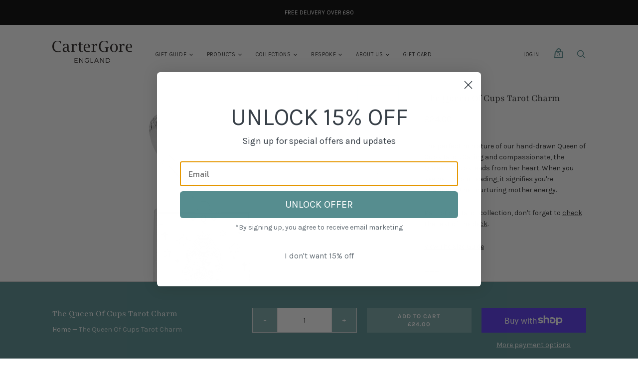

--- FILE ---
content_type: text/html; charset=utf-8
request_url: https://cartergore.com/products/the-queen-of-cups-tarot-charm
body_size: 53227
content:
<!doctype html>
<html class="no-js">
  <head>
    
    <meta charset="utf-8">
<!-- Meta Pixel Code -->
<script>
  !function(f,b,e,v,n,t,s)
  {if(f.fbq)return;n=f.fbq=function(){n.callMethod?
  n.callMethod.apply(n,arguments):n.queue.push(arguments)};
  if(!f._fbq)f._fbq=n;n.push=n;n.loaded=!0;n.version='2.0';
  n.queue=[];t=b.createElement(e);t.async=!0;
  t.src=v;s=b.getElementsByTagName(e)[0];
  s.parentNode.insertBefore(t,s)}(window, document,'script',
  'https://connect.facebook.net/en_US/fbevents.js');
  fbq('init', '709167697545593');
  fbq('track', 'PageView');
</script>
<noscript><img height="1" width="1" style="display:none"
  src="https://www.facebook.com/tr?id=709167697545593&ev=PageView&noscript=1"
/></noscript>
<!-- End Meta Pixel Code -->
    
    <title>Ace Of Wands Tarot Card Charm | CarterGore</title>

    
      <meta name="description" content="Add to your charm bracelet with the perfect miniature of our hand-drawn Queen of Cups Tarot, a card that represents a caring, compassionate and nurturing nature. Discover the full Tarot collection, handmade in England in solid silver and gold. Shipped worldwide.">
    

    
      <link rel="shortcut icon" href="//cartergore.com/cdn/shop/files/CarterGore_Favicon_32x32.png?v=1613785766" type="image/png">
    

    
      <link rel="canonical" href="https://cartergore.com/products/the-queen-of-cups-tarot-charm" />
    

    <meta name="viewport" content="width=device-width">

    















<meta property="og:site_name" content="CarterGore">
<meta property="og:url" content="https://cartergore.com/products/the-queen-of-cups-tarot-charm">
<meta property="og:title" content="The Queen Of Cups Tarot Charm">
<meta property="og:type" content="website">
<meta property="og:description" content="Add to your charm bracelet with the perfect miniature of our hand-drawn Queen of Cups Tarot, a card that represents a caring, compassionate and nurturing nature. Discover the full Tarot collection, handmade in England in solid silver and gold. Shipped worldwide.">




    
    
    

    
    
    <meta
      property="og:image"
      content="https://cartergore.com/cdn/shop/products/Queen-of-Cups-Charm-Bracelet-Clasp-2_1200x1199.jpg?v=1656774830"
    />
    <meta
      property="og:image:secure_url"
      content="https://cartergore.com/cdn/shop/products/Queen-of-Cups-Charm-Bracelet-Clasp-2_1200x1199.jpg?v=1656774830"
    />
    <meta property="og:image:width" content="1200" />
    <meta property="og:image:height" content="1199" />
    
    
    <meta property="og:image:alt" content="Social media image" />
  
















<meta name="twitter:title" content="Ace Of Wands Tarot Card Charm | CarterGore">
<meta name="twitter:description" content="Add to your charm bracelet with the perfect miniature of our hand-drawn Queen of Cups Tarot, a card that represents a caring, compassionate and nurturing nature. Discover the full Tarot collection, handmade in England in solid silver and gold. Shipped worldwide.">


    
    
    
      
      
      <meta name="twitter:card" content="summary_large_image">
    
    
    <meta
      property="twitter:image"
      content="https://cartergore.com/cdn/shop/products/Queen-of-Cups-Charm-Bracelet-Clasp-2_1200x600_crop_center.jpg?v=1656774830"
    />
    <meta property="twitter:image:width" content="1200" />
    <meta property="twitter:image:height" content="600" />
    
    
    <meta property="twitter:image:alt" content="Social media image" />
  



    <script>
      document.documentElement.className=document.documentElement.className.replace(/\bno-js\b/,'js');
      if(window.Shopify&&window.Shopify.designMode)document.documentElement.className+=' in-theme-editor';
    </script>

    <link href="//cartergore.com/cdn/shop/t/2/assets/theme.css?v=52719756256072114881761985065" rel="stylesheet" type="text/css" media="all" />
    
        


    <script>window.performance && window.performance.mark && window.performance.mark('shopify.content_for_header.start');</script><meta name="google-site-verification" content="tqarO7JPoHIwVWwPsbRxQBF4yIBn1l7UCvkhnZsgwx0">
<meta id="shopify-digital-wallet" name="shopify-digital-wallet" content="/45464125605/digital_wallets/dialog">
<meta name="shopify-checkout-api-token" content="d92c9ca8014839996d0960bb1e256dff">
<meta id="in-context-paypal-metadata" data-shop-id="45464125605" data-venmo-supported="false" data-environment="production" data-locale="en_US" data-paypal-v4="true" data-currency="GBP">
<link rel="alternate" type="application/json+oembed" href="https://cartergore.com/products/the-queen-of-cups-tarot-charm.oembed">
<script async="async" src="/checkouts/internal/preloads.js?locale=en-GB"></script>
<link rel="preconnect" href="https://shop.app" crossorigin="anonymous">
<script async="async" src="https://shop.app/checkouts/internal/preloads.js?locale=en-GB&shop_id=45464125605" crossorigin="anonymous"></script>
<script id="apple-pay-shop-capabilities" type="application/json">{"shopId":45464125605,"countryCode":"GB","currencyCode":"GBP","merchantCapabilities":["supports3DS"],"merchantId":"gid:\/\/shopify\/Shop\/45464125605","merchantName":"CarterGore","requiredBillingContactFields":["postalAddress","email"],"requiredShippingContactFields":["postalAddress","email"],"shippingType":"shipping","supportedNetworks":["visa","maestro","masterCard","amex","discover","elo"],"total":{"type":"pending","label":"CarterGore","amount":"1.00"},"shopifyPaymentsEnabled":true,"supportsSubscriptions":true}</script>
<script id="shopify-features" type="application/json">{"accessToken":"d92c9ca8014839996d0960bb1e256dff","betas":["rich-media-storefront-analytics"],"domain":"cartergore.com","predictiveSearch":true,"shopId":45464125605,"locale":"en"}</script>
<script>var Shopify = Shopify || {};
Shopify.shop = "cartergoreltd.myshopify.com";
Shopify.locale = "en";
Shopify.currency = {"active":"GBP","rate":"1.0"};
Shopify.country = "GB";
Shopify.theme = {"name":"Handy","id":107436114085,"schema_name":"Handy","schema_version":"2.9.1","theme_store_id":826,"role":"main"};
Shopify.theme.handle = "null";
Shopify.theme.style = {"id":null,"handle":null};
Shopify.cdnHost = "cartergore.com/cdn";
Shopify.routes = Shopify.routes || {};
Shopify.routes.root = "/";</script>
<script type="module">!function(o){(o.Shopify=o.Shopify||{}).modules=!0}(window);</script>
<script>!function(o){function n(){var o=[];function n(){o.push(Array.prototype.slice.apply(arguments))}return n.q=o,n}var t=o.Shopify=o.Shopify||{};t.loadFeatures=n(),t.autoloadFeatures=n()}(window);</script>
<script>
  window.ShopifyPay = window.ShopifyPay || {};
  window.ShopifyPay.apiHost = "shop.app\/pay";
  window.ShopifyPay.redirectState = null;
</script>
<script id="shop-js-analytics" type="application/json">{"pageType":"product"}</script>
<script defer="defer" async type="module" src="//cartergore.com/cdn/shopifycloud/shop-js/modules/v2/client.init-shop-cart-sync_BT-GjEfc.en.esm.js"></script>
<script defer="defer" async type="module" src="//cartergore.com/cdn/shopifycloud/shop-js/modules/v2/chunk.common_D58fp_Oc.esm.js"></script>
<script defer="defer" async type="module" src="//cartergore.com/cdn/shopifycloud/shop-js/modules/v2/chunk.modal_xMitdFEc.esm.js"></script>
<script type="module">
  await import("//cartergore.com/cdn/shopifycloud/shop-js/modules/v2/client.init-shop-cart-sync_BT-GjEfc.en.esm.js");
await import("//cartergore.com/cdn/shopifycloud/shop-js/modules/v2/chunk.common_D58fp_Oc.esm.js");
await import("//cartergore.com/cdn/shopifycloud/shop-js/modules/v2/chunk.modal_xMitdFEc.esm.js");

  window.Shopify.SignInWithShop?.initShopCartSync?.({"fedCMEnabled":true,"windoidEnabled":true});

</script>
<script>
  window.Shopify = window.Shopify || {};
  if (!window.Shopify.featureAssets) window.Shopify.featureAssets = {};
  window.Shopify.featureAssets['shop-js'] = {"shop-cart-sync":["modules/v2/client.shop-cart-sync_DZOKe7Ll.en.esm.js","modules/v2/chunk.common_D58fp_Oc.esm.js","modules/v2/chunk.modal_xMitdFEc.esm.js"],"init-fed-cm":["modules/v2/client.init-fed-cm_B6oLuCjv.en.esm.js","modules/v2/chunk.common_D58fp_Oc.esm.js","modules/v2/chunk.modal_xMitdFEc.esm.js"],"shop-cash-offers":["modules/v2/client.shop-cash-offers_D2sdYoxE.en.esm.js","modules/v2/chunk.common_D58fp_Oc.esm.js","modules/v2/chunk.modal_xMitdFEc.esm.js"],"shop-login-button":["modules/v2/client.shop-login-button_QeVjl5Y3.en.esm.js","modules/v2/chunk.common_D58fp_Oc.esm.js","modules/v2/chunk.modal_xMitdFEc.esm.js"],"pay-button":["modules/v2/client.pay-button_DXTOsIq6.en.esm.js","modules/v2/chunk.common_D58fp_Oc.esm.js","modules/v2/chunk.modal_xMitdFEc.esm.js"],"shop-button":["modules/v2/client.shop-button_DQZHx9pm.en.esm.js","modules/v2/chunk.common_D58fp_Oc.esm.js","modules/v2/chunk.modal_xMitdFEc.esm.js"],"avatar":["modules/v2/client.avatar_BTnouDA3.en.esm.js"],"init-windoid":["modules/v2/client.init-windoid_CR1B-cfM.en.esm.js","modules/v2/chunk.common_D58fp_Oc.esm.js","modules/v2/chunk.modal_xMitdFEc.esm.js"],"init-shop-for-new-customer-accounts":["modules/v2/client.init-shop-for-new-customer-accounts_C_vY_xzh.en.esm.js","modules/v2/client.shop-login-button_QeVjl5Y3.en.esm.js","modules/v2/chunk.common_D58fp_Oc.esm.js","modules/v2/chunk.modal_xMitdFEc.esm.js"],"init-shop-email-lookup-coordinator":["modules/v2/client.init-shop-email-lookup-coordinator_BI7n9ZSv.en.esm.js","modules/v2/chunk.common_D58fp_Oc.esm.js","modules/v2/chunk.modal_xMitdFEc.esm.js"],"init-shop-cart-sync":["modules/v2/client.init-shop-cart-sync_BT-GjEfc.en.esm.js","modules/v2/chunk.common_D58fp_Oc.esm.js","modules/v2/chunk.modal_xMitdFEc.esm.js"],"shop-toast-manager":["modules/v2/client.shop-toast-manager_DiYdP3xc.en.esm.js","modules/v2/chunk.common_D58fp_Oc.esm.js","modules/v2/chunk.modal_xMitdFEc.esm.js"],"init-customer-accounts":["modules/v2/client.init-customer-accounts_D9ZNqS-Q.en.esm.js","modules/v2/client.shop-login-button_QeVjl5Y3.en.esm.js","modules/v2/chunk.common_D58fp_Oc.esm.js","modules/v2/chunk.modal_xMitdFEc.esm.js"],"init-customer-accounts-sign-up":["modules/v2/client.init-customer-accounts-sign-up_iGw4briv.en.esm.js","modules/v2/client.shop-login-button_QeVjl5Y3.en.esm.js","modules/v2/chunk.common_D58fp_Oc.esm.js","modules/v2/chunk.modal_xMitdFEc.esm.js"],"shop-follow-button":["modules/v2/client.shop-follow-button_CqMgW2wH.en.esm.js","modules/v2/chunk.common_D58fp_Oc.esm.js","modules/v2/chunk.modal_xMitdFEc.esm.js"],"checkout-modal":["modules/v2/client.checkout-modal_xHeaAweL.en.esm.js","modules/v2/chunk.common_D58fp_Oc.esm.js","modules/v2/chunk.modal_xMitdFEc.esm.js"],"shop-login":["modules/v2/client.shop-login_D91U-Q7h.en.esm.js","modules/v2/chunk.common_D58fp_Oc.esm.js","modules/v2/chunk.modal_xMitdFEc.esm.js"],"lead-capture":["modules/v2/client.lead-capture_BJmE1dJe.en.esm.js","modules/v2/chunk.common_D58fp_Oc.esm.js","modules/v2/chunk.modal_xMitdFEc.esm.js"],"payment-terms":["modules/v2/client.payment-terms_Ci9AEqFq.en.esm.js","modules/v2/chunk.common_D58fp_Oc.esm.js","modules/v2/chunk.modal_xMitdFEc.esm.js"]};
</script>
<script>(function() {
  var isLoaded = false;
  function asyncLoad() {
    if (isLoaded) return;
    isLoaded = true;
    var urls = ["https:\/\/loox.io\/widget\/uoK0yR3rag\/loox.1689418642285.js?shop=cartergoreltd.myshopify.com"];
    for (var i = 0; i < urls.length; i++) {
      var s = document.createElement('script');
      s.type = 'text/javascript';
      s.async = true;
      s.src = urls[i];
      var x = document.getElementsByTagName('script')[0];
      x.parentNode.insertBefore(s, x);
    }
  };
  if(window.attachEvent) {
    window.attachEvent('onload', asyncLoad);
  } else {
    window.addEventListener('load', asyncLoad, false);
  }
})();</script>
<script id="__st">var __st={"a":45464125605,"offset":0,"reqid":"ffa83189-4b8e-4059-bf07-7a94de5b9653-1769475664","pageurl":"cartergore.com\/products\/the-queen-of-cups-tarot-charm","u":"af58a9574254","p":"product","rtyp":"product","rid":7758940143867};</script>
<script>window.ShopifyPaypalV4VisibilityTracking = true;</script>
<script id="captcha-bootstrap">!function(){'use strict';const t='contact',e='account',n='new_comment',o=[[t,t],['blogs',n],['comments',n],[t,'customer']],c=[[e,'customer_login'],[e,'guest_login'],[e,'recover_customer_password'],[e,'create_customer']],r=t=>t.map((([t,e])=>`form[action*='/${t}']:not([data-nocaptcha='true']) input[name='form_type'][value='${e}']`)).join(','),a=t=>()=>t?[...document.querySelectorAll(t)].map((t=>t.form)):[];function s(){const t=[...o],e=r(t);return a(e)}const i='password',u='form_key',d=['recaptcha-v3-token','g-recaptcha-response','h-captcha-response',i],f=()=>{try{return window.sessionStorage}catch{return}},m='__shopify_v',_=t=>t.elements[u];function p(t,e,n=!1){try{const o=window.sessionStorage,c=JSON.parse(o.getItem(e)),{data:r}=function(t){const{data:e,action:n}=t;return t[m]||n?{data:e,action:n}:{data:t,action:n}}(c);for(const[e,n]of Object.entries(r))t.elements[e]&&(t.elements[e].value=n);n&&o.removeItem(e)}catch(o){console.error('form repopulation failed',{error:o})}}const l='form_type',E='cptcha';function T(t){t.dataset[E]=!0}const w=window,h=w.document,L='Shopify',v='ce_forms',y='captcha';let A=!1;((t,e)=>{const n=(g='f06e6c50-85a8-45c8-87d0-21a2b65856fe',I='https://cdn.shopify.com/shopifycloud/storefront-forms-hcaptcha/ce_storefront_forms_captcha_hcaptcha.v1.5.2.iife.js',D={infoText:'Protected by hCaptcha',privacyText:'Privacy',termsText:'Terms'},(t,e,n)=>{const o=w[L][v],c=o.bindForm;if(c)return c(t,g,e,D).then(n);var r;o.q.push([[t,g,e,D],n]),r=I,A||(h.body.append(Object.assign(h.createElement('script'),{id:'captcha-provider',async:!0,src:r})),A=!0)});var g,I,D;w[L]=w[L]||{},w[L][v]=w[L][v]||{},w[L][v].q=[],w[L][y]=w[L][y]||{},w[L][y].protect=function(t,e){n(t,void 0,e),T(t)},Object.freeze(w[L][y]),function(t,e,n,w,h,L){const[v,y,A,g]=function(t,e,n){const i=e?o:[],u=t?c:[],d=[...i,...u],f=r(d),m=r(i),_=r(d.filter((([t,e])=>n.includes(e))));return[a(f),a(m),a(_),s()]}(w,h,L),I=t=>{const e=t.target;return e instanceof HTMLFormElement?e:e&&e.form},D=t=>v().includes(t);t.addEventListener('submit',(t=>{const e=I(t);if(!e)return;const n=D(e)&&!e.dataset.hcaptchaBound&&!e.dataset.recaptchaBound,o=_(e),c=g().includes(e)&&(!o||!o.value);(n||c)&&t.preventDefault(),c&&!n&&(function(t){try{if(!f())return;!function(t){const e=f();if(!e)return;const n=_(t);if(!n)return;const o=n.value;o&&e.removeItem(o)}(t);const e=Array.from(Array(32),(()=>Math.random().toString(36)[2])).join('');!function(t,e){_(t)||t.append(Object.assign(document.createElement('input'),{type:'hidden',name:u})),t.elements[u].value=e}(t,e),function(t,e){const n=f();if(!n)return;const o=[...t.querySelectorAll(`input[type='${i}']`)].map((({name:t})=>t)),c=[...d,...o],r={};for(const[a,s]of new FormData(t).entries())c.includes(a)||(r[a]=s);n.setItem(e,JSON.stringify({[m]:1,action:t.action,data:r}))}(t,e)}catch(e){console.error('failed to persist form',e)}}(e),e.submit())}));const S=(t,e)=>{t&&!t.dataset[E]&&(n(t,e.some((e=>e===t))),T(t))};for(const o of['focusin','change'])t.addEventListener(o,(t=>{const e=I(t);D(e)&&S(e,y())}));const B=e.get('form_key'),M=e.get(l),P=B&&M;t.addEventListener('DOMContentLoaded',(()=>{const t=y();if(P)for(const e of t)e.elements[l].value===M&&p(e,B);[...new Set([...A(),...v().filter((t=>'true'===t.dataset.shopifyCaptcha))])].forEach((e=>S(e,t)))}))}(h,new URLSearchParams(w.location.search),n,t,e,['guest_login'])})(!0,!0)}();</script>
<script integrity="sha256-4kQ18oKyAcykRKYeNunJcIwy7WH5gtpwJnB7kiuLZ1E=" data-source-attribution="shopify.loadfeatures" defer="defer" src="//cartergore.com/cdn/shopifycloud/storefront/assets/storefront/load_feature-a0a9edcb.js" crossorigin="anonymous"></script>
<script crossorigin="anonymous" defer="defer" src="//cartergore.com/cdn/shopifycloud/storefront/assets/shopify_pay/storefront-65b4c6d7.js?v=20250812"></script>
<script data-source-attribution="shopify.dynamic_checkout.dynamic.init">var Shopify=Shopify||{};Shopify.PaymentButton=Shopify.PaymentButton||{isStorefrontPortableWallets:!0,init:function(){window.Shopify.PaymentButton.init=function(){};var t=document.createElement("script");t.src="https://cartergore.com/cdn/shopifycloud/portable-wallets/latest/portable-wallets.en.js",t.type="module",document.head.appendChild(t)}};
</script>
<script data-source-attribution="shopify.dynamic_checkout.buyer_consent">
  function portableWalletsHideBuyerConsent(e){var t=document.getElementById("shopify-buyer-consent"),n=document.getElementById("shopify-subscription-policy-button");t&&n&&(t.classList.add("hidden"),t.setAttribute("aria-hidden","true"),n.removeEventListener("click",e))}function portableWalletsShowBuyerConsent(e){var t=document.getElementById("shopify-buyer-consent"),n=document.getElementById("shopify-subscription-policy-button");t&&n&&(t.classList.remove("hidden"),t.removeAttribute("aria-hidden"),n.addEventListener("click",e))}window.Shopify?.PaymentButton&&(window.Shopify.PaymentButton.hideBuyerConsent=portableWalletsHideBuyerConsent,window.Shopify.PaymentButton.showBuyerConsent=portableWalletsShowBuyerConsent);
</script>
<script>
  function portableWalletsCleanup(e){e&&e.src&&console.error("Failed to load portable wallets script "+e.src);var t=document.querySelectorAll("shopify-accelerated-checkout .shopify-payment-button__skeleton, shopify-accelerated-checkout-cart .wallet-cart-button__skeleton"),e=document.getElementById("shopify-buyer-consent");for(let e=0;e<t.length;e++)t[e].remove();e&&e.remove()}function portableWalletsNotLoadedAsModule(e){e instanceof ErrorEvent&&"string"==typeof e.message&&e.message.includes("import.meta")&&"string"==typeof e.filename&&e.filename.includes("portable-wallets")&&(window.removeEventListener("error",portableWalletsNotLoadedAsModule),window.Shopify.PaymentButton.failedToLoad=e,"loading"===document.readyState?document.addEventListener("DOMContentLoaded",window.Shopify.PaymentButton.init):window.Shopify.PaymentButton.init())}window.addEventListener("error",portableWalletsNotLoadedAsModule);
</script>

<script type="module" src="https://cartergore.com/cdn/shopifycloud/portable-wallets/latest/portable-wallets.en.js" onError="portableWalletsCleanup(this)" crossorigin="anonymous"></script>
<script nomodule>
  document.addEventListener("DOMContentLoaded", portableWalletsCleanup);
</script>

<link id="shopify-accelerated-checkout-styles" rel="stylesheet" media="screen" href="https://cartergore.com/cdn/shopifycloud/portable-wallets/latest/accelerated-checkout-backwards-compat.css" crossorigin="anonymous">
<style id="shopify-accelerated-checkout-cart">
        #shopify-buyer-consent {
  margin-top: 1em;
  display: inline-block;
  width: 100%;
}

#shopify-buyer-consent.hidden {
  display: none;
}

#shopify-subscription-policy-button {
  background: none;
  border: none;
  padding: 0;
  text-decoration: underline;
  font-size: inherit;
  cursor: pointer;
}

#shopify-subscription-policy-button::before {
  box-shadow: none;
}

      </style>

<script>window.performance && window.performance.mark && window.performance.mark('shopify.content_for_header.end');</script>
  <!--AZEXO_Header_Scripts--> <script>
        var azh = {
            shop: 'cartergoreltd.myshopify.com',
            device_prefixes: {"lg":{"label":"Large device","width":false,"height":false,"container":1170,"min":1200},"md":{"label":"Medium device","width":992,"height":false,"container":970,"max":1199,"min":992},"sm":{"label":"Small device","width":768,"height":1150,"container":750,"max":991,"min":768},"xs":{"label":"Extra small device","width":320,"height":750,"max":767}},
        };
        var azexo = {
          purchase_extension: 'Purchase extension',
          strings: {
            addToCart: "Add to cart",
            soldOut: "Sold out",
            unavailable: "Unavailable",
            regularPrice: "Regular price",
            sale: "Sale",
            quantityMinimumMessage: "Quantity must be 1 or more",
            unitPrice: "Unit price",
            unitPriceSeparator: "per",
            oneCartCount: "1 item",
            otherCartCount: "[count] items",
            quantityLabel: "Quantity: [count]"
          },
          moneyFormat: "£{{amount}}"
        }
        </script><style>.az-container {
        padding-right: 15px;
        padding-left: 15px;
        margin-left: auto;
        margin-right: auto;
        box-sizing: border-box;
    }
@media (min-width: 768px) {
                    .az-container {
                        max-width: 750px;
                    }
                }
@media (min-width: 992px) {
                    .az-container {
                        max-width: 970px;
                    }
                }
@media (min-width: 1200px) {
                    .az-container {
                        max-width: 1170px;
                    }
                }
</style><link rel="stylesheet" type="text/css" href="//cartergore.com/cdn/shop/t/2/assets/azexo.css?v=102590957304444384311608019160"><link rel="stylesheet" type="text/css" href="//cartergore.com/cdn/shop/t/2/assets/azexo-extension-debut.css?v=38328418600633412931608019158"><script>azexo.extensions = [''];</script> <!--End_AZEXO_Header_Scripts--><!--AZEXO_Version_81--> 

<script>window.__pagefly_analytics_settings__={"acceptTracking":false};</script>
 
<style>
    .iti {
        position: relative;
        display: inline-block;
    }
    .iti * {
        box-sizing: border-box;
        -moz-box-sizing: border-box;
    }
    .iti__hide {
        display: none;
    }
    .iti__v-hide {
        visibility: hidden;
    }
    .iti input,
    .iti input[type="tel"],
    .iti input[type="text"] {
        position: relative;
        z-index: 0;
        margin-top: 0 !important;
        margin-bottom: 0 !important;
        padding-right: 36px;
        margin-right: 0;
    }
    .iti__flag-container {
        position: absolute;
        top: 0;
        bottom: 0;
        right: 0;
        padding: 1px;
    }
    .iti__selected-flag {
        z-index: 1;
        position: relative;
        display: flex;
        align-items: center;
        height: 100%;
        padding: 0 6px 0 8px;
    }
    .iti__arrow {
        margin-left: 6px;
        width: 0;
        height: 0;
        border-left: 3px solid transparent;
        border-right: 3px solid transparent;
        border-top: 4px solid #555;
    }
    .iti__arrow--up {
        border-top: none;
        border-bottom: 4px solid #555;
    }
    .iti__country-list {
        position: absolute;
        z-index: 2;
        list-style: none;
        text-align: left;
        padding: 0;
        margin: 0 0 0 -1px;
        box-shadow: 1px 1px 4px rgba(0, 0, 0, 0.2);
        background-color: #fff;
        border: 1px solid #ccc;
        white-space: nowrap;
        max-height: 200px;
        overflow-y: scroll;
        -webkit-overflow-scrolling: touch;
    }
    .iti__country-list--dropup {
        bottom: 100%;
        margin-bottom: -1px;
    }
    @media (max-width: 500px) {
        .iti__country-list {
            white-space: normal;
        }
    }
    .iti__flag-box {
        display: inline-block;
        width: 20px;
    }
    .iti__divider {
        padding-bottom: 5px;
        margin-bottom: 5px;
        border-bottom: 1px solid #ccc;
    }
    .iti__country {
        padding: 5px 10px;
        outline: 0;
    }
    .iti__dial-code {
        color: #999;
    }
    .iti__country.iti__highlight {
        background-color: rgba(0, 0, 0, 0.05);
    }
    .iti__country-name,
    .iti__dial-code,
    .iti__flag-box {
        vertical-align: middle;
    }
    .iti__country-name,
    .iti__flag-box {
        margin-right: 6px;
    }
    .iti--allow-dropdown input,
    .iti--allow-dropdown input[type="tel"],
    .iti--allow-dropdown input[type="text"],
    .iti--separate-dial-code input,
    .iti--separate-dial-code input[type="tel"],
    .iti--separate-dial-code input[type="text"] {
        padding-right: 6px;
        padding-left: 52px;
        margin-left: 0;
    }
    .iti--allow-dropdown .iti__flag-container,
    .iti--separate-dial-code .iti__flag-container {
        right: auto;
        left: 0;
    }
    .iti--allow-dropdown .iti__flag-container:hover {
        cursor: pointer;
    }
    .iti--allow-dropdown .iti__flag-container:hover .iti__selected-flag {
        background-color: rgba(0, 0, 0, 0.05);
    }
    .iti--allow-dropdown input[disabled] + .iti__flag-container:hover,
    .iti--allow-dropdown input[readonly] + .iti__flag-container:hover {
        cursor: default;
    }
    .iti--allow-dropdown input[disabled] + .iti__flag-container:hover .iti__selected-flag,
    .iti--allow-dropdown input[readonly] + .iti__flag-container:hover .iti__selected-flag {
        background-color: transparent;
    }
    .iti--separate-dial-code .iti__selected-flag {
        background-color: rgba(0, 0, 0, 0.05);
    }
    .iti--separate-dial-code .iti__selected-dial-code {
        margin-left: 6px;
    }
    .iti--container {
        position: absolute;
        top: -1000px;
        left: -1000px;
        z-index: 1060;
        padding: 1px;
    }
    .iti--container:hover {
        cursor: pointer;
    }
    .iti-mobile .iti--container {
        top: 30px;
        bottom: 30px;
        left: 30px;
        right: 30px;
        position: fixed;
    }
    .iti-mobile .iti__country-list {
        max-height: 100%;
        width: 100%;
    }
    .iti-mobile .iti__country {
        padding: 10px 10px;
        line-height: 1.5em;
    }
    .iti__flag {
        width: 20px;
    }
    .iti__flag.iti__be {
        width: 18px;
    }
    .iti__flag.iti__ch {
        width: 15px;
    }
    .iti__flag.iti__mc {
        width: 19px;
    }
    .iti__flag.iti__ne {
        width: 18px;
    }
    .iti__flag.iti__np {
        width: 13px;
    }
    .iti__flag.iti__va {
        width: 15px;
    }
    @media (-webkit-min-device-pixel-ratio: 2), (min-resolution: 192dpi) {
        .iti__flag {
            background-size: 5652px 15px;
        }
    }
    .iti__flag.iti__ac {
        height: 10px;
        background-position: 0 0;
    }
    .iti__flag.iti__ad {
        height: 14px;
        background-position: -22px 0;
    }
    .iti__flag.iti__ae {
        height: 10px;
        background-position: -44px 0;
    }
    .iti__flag.iti__af {
        height: 14px;
        background-position: -66px 0;
    }
    .iti__flag.iti__ag {
        height: 14px;
        background-position: -88px 0;
    }
    .iti__flag.iti__ai {
        height: 10px;
        background-position: -110px 0;
    }
    .iti__flag.iti__al {
        height: 15px;
        background-position: -132px 0;
    }
    .iti__flag.iti__am {
        height: 10px;
        background-position: -154px 0;
    }
    .iti__flag.iti__ao {
        height: 14px;
        background-position: -176px 0;
    }
    .iti__flag.iti__aq {
        height: 14px;
        background-position: -198px 0;
    }
    .iti__flag.iti__ar {
        height: 13px;
        background-position: -220px 0;
    }
    .iti__flag.iti__as {
        height: 10px;
        background-position: -242px 0;
    }
    .iti__flag.iti__at {
        height: 14px;
        background-position: -264px 0;
    }
    .iti__flag.iti__au {
        height: 10px;
        background-position: -286px 0;
    }
    .iti__flag.iti__aw {
        height: 14px;
        background-position: -308px 0;
    }
    .iti__flag.iti__ax {
        height: 13px;
        background-position: -330px 0;
    }
    .iti__flag.iti__az {
        height: 10px;
        background-position: -352px 0;
    }
    .iti__flag.iti__ba {
        height: 10px;
        background-position: -374px 0;
    }
    .iti__flag.iti__bb {
        height: 14px;
        background-position: -396px 0;
    }
    .iti__flag.iti__bd {
        height: 12px;
        background-position: -418px 0;
    }
    .iti__flag.iti__be {
        height: 15px;
        background-position: -440px 0;
    }
    .iti__flag.iti__bf {
        height: 14px;
        background-position: -460px 0;
    }
    .iti__flag.iti__bg {
        height: 12px;
        background-position: -482px 0;
    }
    .iti__flag.iti__bh {
        height: 12px;
        background-position: -504px 0;
    }
    .iti__flag.iti__bi {
        height: 12px;
        background-position: -526px 0;
    }
    .iti__flag.iti__bj {
        height: 14px;
        background-position: -548px 0;
    }
    .iti__flag.iti__bl {
        height: 14px;
        background-position: -570px 0;
    }
    .iti__flag.iti__bm {
        height: 10px;
        background-position: -592px 0;
    }
    .iti__flag.iti__bn {
        height: 10px;
        background-position: -614px 0;
    }
    .iti__flag.iti__bo {
        height: 14px;
        background-position: -636px 0;
    }
    .iti__flag.iti__bq {
        height: 14px;
        background-position: -658px 0;
    }
    .iti__flag.iti__br {
        height: 14px;
        background-position: -680px 0;
    }
    .iti__flag.iti__bs {
        height: 10px;
        background-position: -702px 0;
    }
    .iti__flag.iti__bt {
        height: 14px;
        background-position: -724px 0;
    }
    .iti__flag.iti__bv {
        height: 15px;
        background-position: -746px 0;
    }
    .iti__flag.iti__bw {
        height: 14px;
        background-position: -768px 0;
    }
    .iti__flag.iti__by {
        height: 10px;
        background-position: -790px 0;
    }
    .iti__flag.iti__bz {
        height: 14px;
        background-position: -812px 0;
    }
    .iti__flag.iti__ca {
        height: 10px;
        background-position: -834px 0;
    }
    .iti__flag.iti__cc {
        height: 10px;
        background-position: -856px 0;
    }
    .iti__flag.iti__cd {
        height: 15px;
        background-position: -878px 0;
    }
    .iti__flag.iti__cf {
        height: 14px;
        background-position: -900px 0;
    }
    .iti__flag.iti__cg {
        height: 14px;
        background-position: -922px 0;
    }
    .iti__flag.iti__ch {
        height: 15px;
        background-position: -944px 0;
    }
    .iti__flag.iti__ci {
        height: 14px;
        background-position: -961px 0;
    }
    .iti__flag.iti__ck {
        height: 10px;
        background-position: -983px 0;
    }
    .iti__flag.iti__cl {
        height: 14px;
        background-position: -1005px 0;
    }
    .iti__flag.iti__cm {
        height: 14px;
        background-position: -1027px 0;
    }
    .iti__flag.iti__cn {
        height: 14px;
        background-position: -1049px 0;
    }
    .iti__flag.iti__co {
        height: 14px;
        background-position: -1071px 0;
    }
    .iti__flag.iti__cp {
        height: 14px;
        background-position: -1093px 0;
    }
    .iti__flag.iti__cr {
        height: 12px;
        background-position: -1115px 0;
    }
    .iti__flag.iti__cu {
        height: 10px;
        background-position: -1137px 0;
    }
    .iti__flag.iti__cv {
        height: 12px;
        background-position: -1159px 0;
    }
    .iti__flag.iti__cw {
        height: 14px;
        background-position: -1181px 0;
    }
    .iti__flag.iti__cx {
        height: 10px;
        background-position: -1203px 0;
    }
    .iti__flag.iti__cy {
        height: 14px;
        background-position: -1225px 0;
    }
    .iti__flag.iti__cz {
        height: 14px;
        background-position: -1247px 0;
    }
    .iti__flag.iti__de {
        height: 12px;
        background-position: -1269px 0;
    }
    .iti__flag.iti__dg {
        height: 10px;
        background-position: -1291px 0;
    }
    .iti__flag.iti__dj {
        height: 14px;
        background-position: -1313px 0;
    }
    .iti__flag.iti__dk {
        height: 15px;
        background-position: -1335px 0;
    }
    .iti__flag.iti__dm {
        height: 10px;
        background-position: -1357px 0;
    }
    .iti__flag.iti__do {
        height: 14px;
        background-position: -1379px 0;
    }
    .iti__flag.iti__dz {
        height: 14px;
        background-position: -1401px 0;
    }
    .iti__flag.iti__ea {
        height: 14px;
        background-position: -1423px 0;
    }
    .iti__flag.iti__ec {
        height: 14px;
        background-position: -1445px 0;
    }
    .iti__flag.iti__ee {
        height: 13px;
        background-position: -1467px 0;
    }
    .iti__flag.iti__eg {
        height: 14px;
        background-position: -1489px 0;
    }
    .iti__flag.iti__eh {
        height: 10px;
        background-position: -1511px 0;
    }
    .iti__flag.iti__er {
        height: 10px;
        background-position: -1533px 0;
    }
    .iti__flag.iti__es {
        height: 14px;
        background-position: -1555px 0;
    }
    .iti__flag.iti__et {
        height: 10px;
        background-position: -1577px 0;
    }
    .iti__flag.iti__eu {
        height: 14px;
        background-position: -1599px 0;
    }
    .iti__flag.iti__fi {
        height: 12px;
        background-position: -1621px 0;
    }
    .iti__flag.iti__fj {
        height: 10px;
        background-position: -1643px 0;
    }
    .iti__flag.iti__fk {
        height: 10px;
        background-position: -1665px 0;
    }
    .iti__flag.iti__fm {
        height: 11px;
        background-position: -1687px 0;
    }
    .iti__flag.iti__fo {
        height: 15px;
        background-position: -1709px 0;
    }
    .iti__flag.iti__fr {
        height: 14px;
        background-position: -1731px 0;
    }
    .iti__flag.iti__ga {
        height: 15px;
        background-position: -1753px 0;
    }
    .iti__flag.iti__gb {
        height: 10px;
        background-position: -1775px 0;
    }
    .iti__flag.iti__gd {
        height: 12px;
        background-position: -1797px 0;
    }
    .iti__flag.iti__ge {
        height: 14px;
        background-position: -1819px 0;
    }
    .iti__flag.iti__gf {
        height: 14px;
        background-position: -1841px 0;
    }
    .iti__flag.iti__gg {
        height: 14px;
        background-position: -1863px 0;
    }
    .iti__flag.iti__gh {
        height: 14px;
        background-position: -1885px 0;
    }
    .iti__flag.iti__gi {
        height: 10px;
        background-position: -1907px 0;
    }
    .iti__flag.iti__gl {
        height: 14px;
        background-position: -1929px 0;
    }
    .iti__flag.iti__gm {
        height: 14px;
        background-position: -1951px 0;
    }
    .iti__flag.iti__gn {
        height: 14px;
        background-position: -1973px 0;
    }
    .iti__flag.iti__gp {
        height: 14px;
        background-position: -1995px 0;
    }
    .iti__flag.iti__gq {
        height: 14px;
        background-position: -2017px 0;
    }
    .iti__flag.iti__gr {
        height: 14px;
        background-position: -2039px 0;
    }
    .iti__flag.iti__gs {
        height: 10px;
        background-position: -2061px 0;
    }
    .iti__flag.iti__gt {
        height: 13px;
        background-position: -2083px 0;
    }
    .iti__flag.iti__gu {
        height: 11px;
        background-position: -2105px 0;
    }
    .iti__flag.iti__gw {
        height: 10px;
        background-position: -2127px 0;
    }
    .iti__flag.iti__gy {
        height: 12px;
        background-position: -2149px 0;
    }
    .iti__flag.iti__hk {
        height: 14px;
        background-position: -2171px 0;
    }
    .iti__flag.iti__hm {
        height: 10px;
        background-position: -2193px 0;
    }
    .iti__flag.iti__hn {
        height: 10px;
        background-position: -2215px 0;
    }
    .iti__flag.iti__hr {
        height: 10px;
        background-position: -2237px 0;
    }
    .iti__flag.iti__ht {
        height: 12px;
        background-position: -2259px 0;
    }
    .iti__flag.iti__hu {
        height: 10px;
        background-position: -2281px 0;
    }
    .iti__flag.iti__ic {
        height: 14px;
        background-position: -2303px 0;
    }
    .iti__flag.iti__id {
        height: 14px;
        background-position: -2325px 0;
    }
    .iti__flag.iti__ie {
        height: 10px;
        background-position: -2347px 0;
    }
    .iti__flag.iti__il {
        height: 15px;
        background-position: -2369px 0;
    }
    .iti__flag.iti__im {
        height: 10px;
        background-position: -2391px 0;
    }
    .iti__flag.iti__in {
        height: 14px;
        background-position: -2413px 0;
    }
    .iti__flag.iti__io {
        height: 10px;
        background-position: -2435px 0;
    }
    .iti__flag.iti__iq {
        height: 14px;
        background-position: -2457px 0;
    }
    .iti__flag.iti__ir {
        height: 12px;
        background-position: -2479px 0;
    }
    .iti__flag.iti__is {
        height: 15px;
        background-position: -2501px 0;
    }
    .iti__flag.iti__it {
        height: 14px;
        background-position: -2523px 0;
    }
    .iti__flag.iti__je {
        height: 12px;
        background-position: -2545px 0;
    }
    .iti__flag.iti__jm {
        height: 10px;
        background-position: -2567px 0;
    }
    .iti__flag.iti__jo {
        height: 10px;
        background-position: -2589px 0;
    }
    .iti__flag.iti__jp {
        height: 14px;
        background-position: -2611px 0;
    }
    .iti__flag.iti__ke {
        height: 14px;
        background-position: -2633px 0;
    }
    .iti__flag.iti__kg {
        height: 12px;
        background-position: -2655px 0;
    }
    .iti__flag.iti__kh {
        height: 13px;
        background-position: -2677px 0;
    }
    .iti__flag.iti__ki {
        height: 10px;
        background-position: -2699px 0;
    }
    .iti__flag.iti__km {
        height: 12px;
        background-position: -2721px 0;
    }
    .iti__flag.iti__kn {
        height: 14px;
        background-position: -2743px 0;
    }
    .iti__flag.iti__kp {
        height: 10px;
        background-position: -2765px 0;
    }
    .iti__flag.iti__kr {
        height: 14px;
        background-position: -2787px 0;
    }
    .iti__flag.iti__kw {
        height: 10px;
        background-position: -2809px 0;
    }
    .iti__flag.iti__ky {
        height: 10px;
        background-position: -2831px 0;
    }
    .iti__flag.iti__kz {
        height: 10px;
        background-position: -2853px 0;
    }
    .iti__flag.iti__la {
        height: 14px;
        background-position: -2875px 0;
    }
    .iti__flag.iti__lb {
        height: 14px;
        background-position: -2897px 0;
    }
    .iti__flag.iti__lc {
        height: 10px;
        background-position: -2919px 0;
    }
    .iti__flag.iti__li {
        height: 12px;
        background-position: -2941px 0;
    }
    .iti__flag.iti__lk {
        height: 10px;
        background-position: -2963px 0;
    }
    .iti__flag.iti__lr {
        height: 11px;
        background-position: -2985px 0;
    }
    .iti__flag.iti__ls {
        height: 14px;
        background-position: -3007px 0;
    }
    .iti__flag.iti__lt {
        height: 12px;
        background-position: -3029px 0;
    }
    .iti__flag.iti__lu {
        height: 12px;
        background-position: -3051px 0;
    }
    .iti__flag.iti__lv {
        height: 10px;
        background-position: -3073px 0;
    }
    .iti__flag.iti__ly {
        height: 10px;
        background-position: -3095px 0;
    }
    .iti__flag.iti__ma {
        height: 14px;
        background-position: -3117px 0;
    }
    .iti__flag.iti__mc {
        height: 15px;
        background-position: -3139px 0;
    }
    .iti__flag.iti__md {
        height: 10px;
        background-position: -3160px 0;
    }
    .iti__flag.iti__me {
        height: 10px;
        background-position: -3182px 0;
    }
    .iti__flag.iti__mf {
        height: 14px;
        background-position: -3204px 0;
    }
    .iti__flag.iti__mg {
        height: 14px;
        background-position: -3226px 0;
    }
    .iti__flag.iti__mh {
        height: 11px;
        background-position: -3248px 0;
    }
    .iti__flag.iti__mk {
        height: 10px;
        background-position: -3270px 0;
    }
    .iti__flag.iti__ml {
        height: 14px;
        background-position: -3292px 0;
    }
    .iti__flag.iti__mm {
        height: 14px;
        background-position: -3314px 0;
    }
    .iti__flag.iti__mn {
        height: 10px;
        background-position: -3336px 0;
    }
    .iti__flag.iti__mo {
        height: 14px;
        background-position: -3358px 0;
    }
    .iti__flag.iti__mp {
        height: 10px;
        background-position: -3380px 0;
    }
    .iti__flag.iti__mq {
        height: 14px;
        background-position: -3402px 0;
    }
    .iti__flag.iti__mr {
        height: 14px;
        background-position: -3424px 0;
    }
    .iti__flag.iti__ms {
        height: 10px;
        background-position: -3446px 0;
    }
    .iti__flag.iti__mt {
        height: 14px;
        background-position: -3468px 0;
    }
    .iti__flag.iti__mu {
        height: 14px;
        background-position: -3490px 0;
    }
    .iti__flag.iti__mv {
        height: 14px;
        background-position: -3512px 0;
    }
    .iti__flag.iti__mw {
        height: 14px;
        background-position: -3534px 0;
    }
    .iti__flag.iti__mx {
        height: 12px;
        background-position: -3556px 0;
    }
    .iti__flag.iti__my {
        height: 10px;
        background-position: -3578px 0;
    }
    .iti__flag.iti__mz {
        height: 14px;
        background-position: -3600px 0;
    }
    .iti__flag.iti__na {
        height: 14px;
        background-position: -3622px 0;
    }
    .iti__flag.iti__nc {
        height: 10px;
        background-position: -3644px 0;
    }
    .iti__flag.iti__ne {
        height: 15px;
        background-position: -3666px 0;
    }
    .iti__flag.iti__nf {
        height: 10px;
        background-position: -3686px 0;
    }
    .iti__flag.iti__ng {
        height: 10px;
        background-position: -3708px 0;
    }
    .iti__flag.iti__ni {
        height: 12px;
        background-position: -3730px 0;
    }
    .iti__flag.iti__nl {
        height: 14px;
        background-position: -3752px 0;
    }
    .iti__flag.iti__no {
        height: 15px;
        background-position: -3774px 0;
    }
    .iti__flag.iti__np {
        height: 15px;
        background-position: -3796px 0;
    }
    .iti__flag.iti__nr {
        height: 10px;
        background-position: -3811px 0;
    }
    .iti__flag.iti__nu {
        height: 10px;
        background-position: -3833px 0;
    }
    .iti__flag.iti__nz {
        height: 10px;
        background-position: -3855px 0;
    }
    .iti__flag.iti__om {
        height: 10px;
        background-position: -3877px 0;
    }
    .iti__flag.iti__pa {
        height: 14px;
        background-position: -3899px 0;
    }
    .iti__flag.iti__pe {
        height: 14px;
        background-position: -3921px 0;
    }
    .iti__flag.iti__pf {
        height: 14px;
        background-position: -3943px 0;
    }
    .iti__flag.iti__pg {
        height: 15px;
        background-position: -3965px 0;
    }
    .iti__flag.iti__ph {
        height: 10px;
        background-position: -3987px 0;
    }
    .iti__flag.iti__pk {
        height: 14px;
        background-position: -4009px 0;
    }
    .iti__flag.iti__pl {
        height: 13px;
        background-position: -4031px 0;
    }
    .iti__flag.iti__pm {
        height: 14px;
        background-position: -4053px 0;
    }
    .iti__flag.iti__pn {
        height: 10px;
        background-position: -4075px 0;
    }
    .iti__flag.iti__pr {
        height: 14px;
        background-position: -4097px 0;
    }
    .iti__flag.iti__ps {
        height: 10px;
        background-position: -4119px 0;
    }
    .iti__flag.iti__pt {
        height: 14px;
        background-position: -4141px 0;
    }
    .iti__flag.iti__pw {
        height: 13px;
        background-position: -4163px 0;
    }
    .iti__flag.iti__py {
        height: 11px;
        background-position: -4185px 0;
    }
    .iti__flag.iti__qa {
        height: 8px;
        background-position: -4207px 0;
    }
    .iti__flag.iti__re {
        height: 14px;
        background-position: -4229px 0;
    }
    .iti__flag.iti__ro {
        height: 14px;
        background-position: -4251px 0;
    }
    .iti__flag.iti__rs {
        height: 14px;
        background-position: -4273px 0;
    }
    .iti__flag.iti__ru {
        height: 14px;
        background-position: -4295px 0;
    }
    .iti__flag.iti__rw {
        height: 14px;
        background-position: -4317px 0;
    }
    .iti__flag.iti__sa {
        height: 14px;
        background-position: -4339px 0;
    }
    .iti__flag.iti__sb {
        height: 10px;
        background-position: -4361px 0;
    }
    .iti__flag.iti__sc {
        height: 10px;
        background-position: -4383px 0;
    }
    .iti__flag.iti__sd {
        height: 10px;
        background-position: -4405px 0;
    }
    .iti__flag.iti__se {
        height: 13px;
        background-position: -4427px 0;
    }
    .iti__flag.iti__sg {
        height: 14px;
        background-position: -4449px 0;
    }
    .iti__flag.iti__sh {
        height: 10px;
        background-position: -4471px 0;
    }
    .iti__flag.iti__si {
        height: 10px;
        background-position: -4493px 0;
    }
    .iti__flag.iti__sj {
        height: 15px;
        background-position: -4515px 0;
    }
    .iti__flag.iti__sk {
        height: 14px;
        background-position: -4537px 0;
    }
    .iti__flag.iti__sl {
        height: 14px;
        background-position: -4559px 0;
    }
    .iti__flag.iti__sm {
        height: 15px;
        background-position: -4581px 0;
    }
    .iti__flag.iti__sn {
        height: 14px;
        background-position: -4603px 0;
    }
    .iti__flag.iti__so {
        height: 14px;
        background-position: -4625px 0;
    }
    .iti__flag.iti__sr {
        height: 14px;
        background-position: -4647px 0;
    }
    .iti__flag.iti__ss {
        height: 10px;
        background-position: -4669px 0;
    }
    .iti__flag.iti__st {
        height: 10px;
        background-position: -4691px 0;
    }
    .iti__flag.iti__sv {
        height: 12px;
        background-position: -4713px 0;
    }
    .iti__flag.iti__sx {
        height: 14px;
        background-position: -4735px 0;
    }
    .iti__flag.iti__sy {
        height: 14px;
        background-position: -4757px 0;
    }
    .iti__flag.iti__sz {
        height: 14px;
        background-position: -4779px 0;
    }
    .iti__flag.iti__ta {
        height: 10px;
        background-position: -4801px 0;
    }
    .iti__flag.iti__tc {
        height: 10px;
        background-position: -4823px 0;
    }
    .iti__flag.iti__td {
        height: 14px;
        background-position: -4845px 0;
    }
    .iti__flag.iti__tf {
        height: 14px;
        background-position: -4867px 0;
    }
    .iti__flag.iti__tg {
        height: 13px;
        background-position: -4889px 0;
    }
    .iti__flag.iti__th {
        height: 14px;
        background-position: -4911px 0;
    }
    .iti__flag.iti__tj {
        height: 10px;
        background-position: -4933px 0;
    }
    .iti__flag.iti__tk {
        height: 10px;
        background-position: -4955px 0;
    }
    .iti__flag.iti__tl {
        height: 10px;
        background-position: -4977px 0;
    }
    .iti__flag.iti__tm {
        height: 14px;
        background-position: -4999px 0;
    }
    .iti__flag.iti__tn {
        height: 14px;
        background-position: -5021px 0;
    }
    .iti__flag.iti__to {
        height: 10px;
        background-position: -5043px 0;
    }
    .iti__flag.iti__tr {
        height: 14px;
        background-position: -5065px 0;
    }
    .iti__flag.iti__tt {
        height: 12px;
        background-position: -5087px 0;
    }
    .iti__flag.iti__tv {
        height: 10px;
        background-position: -5109px 0;
    }
    .iti__flag.iti__tw {
        height: 14px;
        background-position: -5131px 0;
    }
    .iti__flag.iti__tz {
        height: 14px;
        background-position: -5153px 0;
    }
    .iti__flag.iti__ua {
        height: 14px;
        background-position: -5175px 0;
    }
    .iti__flag.iti__ug {
        height: 14px;
        background-position: -5197px 0;
    }
    .iti__flag.iti__um {
        height: 11px;
        background-position: -5219px 0;
    }
    .iti__flag.iti__un {
        height: 14px;
        background-position: -5241px 0;
    }
    .iti__flag.iti__us {
        height: 11px;
        background-position: -5263px 0;
    }
    .iti__flag.iti__uy {
        height: 14px;
        background-position: -5285px 0;
    }
    .iti__flag.iti__uz {
        height: 10px;
        background-position: -5307px 0;
    }
    .iti__flag.iti__va {
        height: 15px;
        background-position: -5329px 0;
    }
    .iti__flag.iti__vc {
        height: 14px;
        background-position: -5346px 0;
    }
    .iti__flag.iti__ve {
        height: 14px;
        background-position: -5368px 0;
    }
    .iti__flag.iti__vg {
        height: 10px;
        background-position: -5390px 0;
    }
    .iti__flag.iti__vi {
        height: 14px;
        background-position: -5412px 0;
    }
    .iti__flag.iti__vn {
        height: 14px;
        background-position: -5434px 0;
    }
    .iti__flag.iti__vu {
        height: 12px;
        background-position: -5456px 0;
    }
    .iti__flag.iti__wf {
        height: 14px;
        background-position: -5478px 0;
    }
    .iti__flag.iti__ws {
        height: 10px;
        background-position: -5500px 0;
    }
    .iti__flag.iti__xk {
        height: 15px;
        background-position: -5522px 0;
    }
    .iti__flag.iti__ye {
        height: 14px;
        background-position: -5544px 0;
    }
    .iti__flag.iti__yt {
        height: 14px;
        background-position: -5566px 0;
    }
    .iti__flag.iti__za {
        height: 14px;
        background-position: -5588px 0;
    }
    .iti__flag.iti__zm {
        height: 14px;
        background-position: -5610px 0;
    }
    .iti__flag.iti__zw {
        height: 10px;
        background-position: -5632px 0;
    }
    .iti__flag {
        height: 15px;
        box-shadow: 0 0 1px 0 #888;
        background-image: url("https://cdnjs.cloudflare.com/ajax/libs/intl-tel-input/17.0.13/img/flags.png");
        background-repeat: no-repeat;
        background-color: #dbdbdb;
        background-position: 20px 0;
    }
    @media (-webkit-min-device-pixel-ratio: 2), (min-resolution: 192dpi) {
        .iti__flag {
            background-image: url("https://cdnjs.cloudflare.com/ajax/libs/intl-tel-input/17.0.13/img/flags.png");
        }
    }
    .iti__flag.iti__np {
        background-color: transparent;
    }
    .cart-property .property_name {
        font-weight: 400;
        padding-right: 0;
        min-width: auto;
        width: auto;
    }
    .input_file + label {
        cursor: pointer;
        padding: 3px 10px;
        width: auto;
        text-align: center;
        margin: 0;
        background: #f4f8fb;
        border: 1px solid #dbe1e8;
    }
    #error-msg,
    .hulkapps_with_discount {
        color: red;
    }
    .discount_error {
        border-color: red;
    }
    .edit_form input,
    .edit_form select,
    .edit_form textarea {
        min-height: 44px !important;
    }
    .hulkapps_summary {
        font-size: 14px;
        display: block;
        color: red;
    }
    .hulkapps-summary-line-discount-code {
        margin: 10px 0;
        display: block;
    }
    .actual_price {
        text-decoration: line-through;
    }
    input.error {
        border: 1px solid #ff7c7c;
    }
    #valid-msg {
        color: #00c900;
    }
    .edit_cart_option {
        margin-top: 10px !important;
        display: none;
    }
    .hulkapps_discount_hide {
        margin-top: 10px;
        display: flex !important;
        justify-content: flex-end;
    }
    .hulkapps_discount_code {
        width: auto !important;
        margin: 0 12px 0 0 !important;
    }
    .discount_code_box {
        display: none;
        margin-bottom: 10px;
        text-align: right;
    }
    @media screen and (max-width: 480px) {
        .hulkapps_discount_code {
            width: 100%;
        }
        .hulkapps_option_name,
        .hulkapps_option_value {
            display: block !important;
        }
        .hulkapp_close,
        .hulkapp_save {
            margin-bottom: 8px;
        }
    }
    @media screen and (max-width: 991px) {
        .hulkapps_option_name,
        .hulkapps_option_value {
            display: block !important;
            width: 100% !important;
            max-width: 100% !important;
        }
        .hulkapps_discount_button {
            height: 40px;
        }
    }
    body.body_fixed {
        overflow: hidden;
    }
    select.hulkapps_dd {
        padding-right: 30px !important;
    }
    .cb_render .hulkapps_option_value label {
        display: flex !important;
        align-items: center;
    }
    .dd_multi_render select {
        padding-right: 5px !important;
        min-height: 80px !important;
    }
    .hulkapps-tooltip {
        position: relative;
        display: inline-block;
        cursor: pointer;
        vertical-align: middle;
    }
    .hulkapps-tooltip img {
        display: block;
    }
    .hulkapps-tooltip .hulkapps-tooltip-inner {
        position: absolute;
        bottom: calc(100% + 5px);
        background: #000;
        left: -8px;
        color: #fff;
        box-shadow: 0 6px 30px rgba(0, 0, 0, 0.08);
        opacity: 0;
        visibility: hidden;
        transition: all ease-in-out 0.5s;
        border-radius: 5px;
        font-size: 13px;
        text-align: center;
        z-index: 999;
        white-space: nowrap;
        padding: 7px;
    }
    .hulkapps-tooltip:hover .hulkapps-tooltip-inner {
        opacity: 1;
        visibility: visible;
    }
    .hulkapps-tooltip .hulkapps-tooltip-inner:after {
        content: "";
        position: absolute;
        top: 100%;
        left: 11px;
        border-width: 5px;
        border-style: solid;
        border-color: #000 transparent transparent transparent;
    }
    .hulkapps-tooltip.bottom .hulkapps-tooltip-inner {
        bottom: auto;
        top: calc(100% + 5px);
        padding: 0;
    }
    .hulkapps-tooltip.bottom .hulkapps-tooltip-inner:after {
        bottom: 100%;
        top: auto;
        border-color: transparent transparent #000;
    }
    .hulkapps-tooltip .hulkapps-tooltip-inner.swatch-tooltip {
        left: 1px;
    }
    .hulkapps-tooltip .hulkapps-tooltip-inner.swatch-tooltip p {
        margin: 0 0 5px;
        color: #fff;
        white-space: normal;
    }
    .hulkapps-tooltip .hulkapps-tooltip-inner.swatch-tooltip img {
        max-width: 100%;
    }
    .hulkapps-tooltip .hulkapps-tooltip-inner.swatch-tooltip img.circle {
        border-radius: 50%;
    }
    .hulkapps-tooltip .hulkapps-tooltip-inner.multiswatch-tooltip {
        left: 1px;
    }
    .hulkapps-tooltip .hulkapps-tooltip-inner.multiswatch-tooltip p {
        margin: 0 0 5px;
        color: #fff;
        white-space: normal;
    }
    .hulkapps-tooltip .hulkapps-tooltip-inner.multiswatch-tooltip img {
        max-width: 100%;
    }
    .hulkapps-tooltip .hulkapps-tooltip-inner.multiswatch-tooltip img.circle {
        border-radius: 50%;
    }
    .hulkapp_save,
    .hulkapps_discount_button,
    button.hulkapp_close {
        cursor: pointer;
        border-radius: 2px;
        font-weight: 600;
        text-transform: none;
        letter-spacing: 0.08em;
        font-size: 14px;
        padding: 8px 15px;
    }
    .hulkapps-cart-original-total {
        display: block;
    }
    .discount-tag {
        background: #ebebeb;
        padding: 5px 10px;
        border-radius: 5px;
        display: inline-block;
        margin-right: 30px;
        color: #000;
    }
    .discount-tag .close-ajax-tag {
        position: relative;
        width: 15px;
        height: 15px;
        display: inline-block;
        margin-left: 5px;
        vertical-align: middle;
        cursor: pointer;
    }
    .discount-tag .close-ajax-tag:after,
    .discount-tag .close-ajax-tag:before {
        position: absolute;
        top: 50%;
        left: 50%;
        transform: translate(-50%, -50%) rotate(45deg);
        width: 2px;
        height: 10px;
        background-color: #3d3d3d;
    }
    .discount-tag .close-ajax-tag:before {
        width: 10px;
        height: 2px;
    }
    .hulkapps_discount_code {
        max-width: 50%;
        border-radius: 4px;
        border: 1px solid #b8b8b8;
        padding: 10px 16px;
    }
    .discount-tag {
        background: #ebebeb;
        padding: 5px 10px;
        border-radius: 5px;
        display: inline-block;
        margin-right: 30px;
    }
    .discount-tag .close-tag {
        position: relative;
        width: 15px;
        height: 15px;
        display: inline-block;
        margin-left: 5px;
        vertical-align: middle;
        cursor: pointer;
    }
    .discount-tag .close-tag:after,
    .discount-tag .close-tag:before {
        content: "";
        position: absolute;
        top: 50%;
        left: 50%;
        transform: translate(-50%, -50%) rotate(45deg);
        width: 2px;
        height: 10px;
        background-color: #3d3d3d;
    }
    .discount-tag .close-tag:before {
        width: 10px;
        height: 2px;
    }
    .after_discount_price {
        font-weight: 700;
    }
    .final-total {
        font-weight: 400;
        margin-right: 30px;
    }
    @media screen and (max-width: 991px) {
        body.body_fixed {
            position: fixed;
            top: 0;
            right: 0;
            left: 0;
            bottom: 0;
        }
    }
    @media only screen and (max-width: 749px) {
        .hulkapps_swatch_option {
            margin-bottom: 10px !important;
        }
    }
    @media (max-width: 767px) {
        #hulkapp_popupOverlay {
            padding-top: 10px !important;
        }
        .hulkapps_discount_code {
            width: 100% !important;
        }
    }
    .hulkapps-volumes {
        display: block;
        width: 100%;
    }
    .iti__flag {
        display: block !important;
    }
    [id^="hulkapps_custom_options"] .hide {
        display: none;
    }
    .hulkapps_option_value input[type="color"] {
        -webkit-appearance: none !important;
        border: none !important;
        height: 38px !important;
        width: 38px !important;
        border-radius: 25px !important;
        background: none !important;
    }
    .popup_render {
        margin-bottom: 0 !important;
        display: flex !important;
        align-items: center !important;
    }
    .popup_render .hulkapps_option_value {
        min-width: auto !important;
    }
    .popup_render a {
        text-decoration: underline !important;
        transition: all 0.3s !important;
        font-weight: normal !important;
    }
    .popup_render a:hover {
        color: #6e6e6e;
    }
    .cut-popup-icon {
        display: flex;
        align-items: center;
    }
    .cut-popup-icon-span {
        display: flex;
    }
    .des-detail {
        font-weight: normal;
    }
    #hulkapp_popupOverlay {
        z-index: 99999999 !important;
    }
    .dp_render .hulkapps_option_value {
        width: 72%;

    }
</style>
<script>
    
        window.hulkapps = {
        shop_slug: "cartergoreltd",
        store_id: "cartergoreltd.myshopify.com",
        money_format: "£{{amount}}",
        cart: null,
        product: null,
        product_collections: null,
        product_variants: null,
        is_volume_discount: null,
        is_product_option: true,
        product_id: null,
        page_type: null,
        po_url: "https://productoption.hulkapps.com",
        po_proxy_url: "https://cartergore.com",
        vd_url: "https://volumediscount.hulkapps.com",
        customer: null
    }
    window.is_hulkpo_installed=true
    window.hulkapps_v2_beta_js=true
    
    

    
      window.hulkapps.page_type = "product"
      window.hulkapps.product_id = "7758940143867";
      window.hulkapps.product = {"id":7758940143867,"title":"The Queen Of Cups Tarot Charm","handle":"the-queen-of-cups-tarot-charm","description":"\u003cmeta charset=\"utf-8\"\u003e\n\u003cp data-mce-fragment=\"1\"\u003e\u003cmeta charset=\"utf-8\"\u003e\u003cmeta charset=\"utf-8\"\u003e\u003cspan data-mce-fragment=\"1\"\u003eThe perfect miniature of our hand-drawn Queen of Cups Tarot. Caring and compassionate, the Queen of Cups leads from her heart. When you see her in your reading, it signifies you're channeling her nurturing mother energy. \u003c\/span\u003e\u003cbr\u003e\u003c\/p\u003e\n\u003cp data-mce-fragment=\"1\"\u003e\u003cspan data-mce-fragment=\"1\"\u003e\u003cmeta charset=\"utf-8\"\u003ePart of our Tarot collection, don't forget to \u003ca href=\"https:\/\/cartergoreltd.myshopify.com\/collections\/tarot\" title=\"Tarot Collection\" target=\"_blank\"\u003echeck the rest of the deck\u003c\/a\u003e.\u003c\/span\u003e\u003c\/p\u003e\n\u003cp\u003e\u003ca href=\"\/pages\/the-size-guide\" target=\"_blank\"\u003e\u003cspan\u003eView The Size Guide\u003c\/span\u003e\u003c\/a\u003e\u003c\/p\u003e\n\u003cp data-mce-fragment=\"1\"\u003e___\u003c\/p\u003e\n\u003cp data-mce-fragment=\"1\"\u003eIn the making:\u003c\/p\u003e\n\u003cp\u003eOur charms are teenie tiny versions of our pendants and are made right here in Britain, drawn by hand and cut with a big old laser. They’re made of either solid 925 Sterling Silver, finished and polished by hand. Not all pendants are available as charms, as the detail is too fine to cut (even with a snazzy laser).\u003c\/p\u003e\n\u003cp data-mce-fragment=\"1\"\u003e___\u003c\/p\u003e\n\u003cp data-mce-fragment=\"1\"\u003eCG Recommends:\u003c\/p\u003e\n\u003cp class=\"p1\"\u003eYou can’t just buy one charm, can you? We recommend kicking off with at least three. If you're just starting off, we recommend you buy a \u003ca href=\"https:\/\/cartergoreltd.myshopify.com\/collections\/charms\/charm-bracelet\"\u003e\u003cspan class=\"s1\"\u003estarter charm set\u003c\/span\u003e\u003c\/a\u003e (bracelet + one charm). And then, choose your chapters. To get you on your way, we'll give you 50% off any two additional \u003ca href=\"https:\/\/cartergoreltd.myshopify.com\/collections\/charms\/charm\"\u003e\u003cspan class=\"s1\"\u003echarms\u003c\/span\u003e\u003c\/a\u003e you add to the same order. (Because good things come in threes). \u003c\/p\u003e\n\u003cp data-mce-fragment=\"1\"\u003e__\u003c\/p\u003e\n\u003cp data-mce-fragment=\"1\"\u003eTechnical Stuff:\u003c\/p\u003e\n\u003cp\u003e\u003cem\u003eCharm size: 15mm\u003c\/em\u003e\u003cbr\u003e\u003cem\u003eMetal type: 925 Sterling Silver (1mm thick)\u003c\/em\u003e\u003c\/p\u003e","published_at":"2022-07-03T11:11:36+01:00","created_at":"2022-07-02T16:12:29+01:00","vendor":"cartergoreltd","type":"Charm","tags":["Charm","Tarot"],"price":2400,"price_min":2400,"price_max":2400,"available":true,"price_varies":false,"compare_at_price":null,"compare_at_price_min":0,"compare_at_price_max":0,"compare_at_price_varies":false,"variants":[{"id":43244737331451,"title":"Default Title","option1":"Default Title","option2":null,"option3":null,"sku":"","requires_shipping":true,"taxable":true,"featured_image":null,"available":true,"name":"The Queen Of Cups Tarot Charm","public_title":null,"options":["Default Title"],"price":2400,"weight":0,"compare_at_price":null,"inventory_management":null,"barcode":"","requires_selling_plan":false,"selling_plan_allocations":[]}],"images":["\/\/cartergore.com\/cdn\/shop\/products\/Queen-of-Cups-Charm-Bracelet-Clasp-2.jpg?v=1656774830","\/\/cartergore.com\/cdn\/shop\/products\/Queen-of-Cups-Charm-Bracelet-Clasp-1.jpg?v=1656774833","\/\/cartergore.com\/cdn\/shop\/products\/Queen-of-Cups-Charm-Bracelet-Full.jpg?v=1656774833"],"featured_image":"\/\/cartergore.com\/cdn\/shop\/products\/Queen-of-Cups-Charm-Bracelet-Clasp-2.jpg?v=1656774830","options":["Title"],"media":[{"alt":null,"id":30287122628859,"position":1,"preview_image":{"aspect_ratio":1.001,"height":2000,"width":2002,"src":"\/\/cartergore.com\/cdn\/shop\/products\/Queen-of-Cups-Charm-Bracelet-Clasp-2.jpg?v=1656774830"},"aspect_ratio":1.001,"height":2000,"media_type":"image","src":"\/\/cartergore.com\/cdn\/shop\/products\/Queen-of-Cups-Charm-Bracelet-Clasp-2.jpg?v=1656774830","width":2002},{"alt":null,"id":30287123153147,"position":2,"preview_image":{"aspect_ratio":1.0,"height":2000,"width":2000,"src":"\/\/cartergore.com\/cdn\/shop\/products\/Queen-of-Cups-Charm-Bracelet-Clasp-1.jpg?v=1656774833"},"aspect_ratio":1.0,"height":2000,"media_type":"image","src":"\/\/cartergore.com\/cdn\/shop\/products\/Queen-of-Cups-Charm-Bracelet-Clasp-1.jpg?v=1656774833","width":2000},{"alt":null,"id":30287123185915,"position":3,"preview_image":{"aspect_ratio":1.0,"height":2000,"width":2000,"src":"\/\/cartergore.com\/cdn\/shop\/products\/Queen-of-Cups-Charm-Bracelet-Full.jpg?v=1656774833"},"aspect_ratio":1.0,"height":2000,"media_type":"image","src":"\/\/cartergore.com\/cdn\/shop\/products\/Queen-of-Cups-Charm-Bracelet-Full.jpg?v=1656774833","width":2000}],"requires_selling_plan":false,"selling_plan_groups":[],"content":"\u003cmeta charset=\"utf-8\"\u003e\n\u003cp data-mce-fragment=\"1\"\u003e\u003cmeta charset=\"utf-8\"\u003e\u003cmeta charset=\"utf-8\"\u003e\u003cspan data-mce-fragment=\"1\"\u003eThe perfect miniature of our hand-drawn Queen of Cups Tarot. Caring and compassionate, the Queen of Cups leads from her heart. When you see her in your reading, it signifies you're channeling her nurturing mother energy. \u003c\/span\u003e\u003cbr\u003e\u003c\/p\u003e\n\u003cp data-mce-fragment=\"1\"\u003e\u003cspan data-mce-fragment=\"1\"\u003e\u003cmeta charset=\"utf-8\"\u003ePart of our Tarot collection, don't forget to \u003ca href=\"https:\/\/cartergoreltd.myshopify.com\/collections\/tarot\" title=\"Tarot Collection\" target=\"_blank\"\u003echeck the rest of the deck\u003c\/a\u003e.\u003c\/span\u003e\u003c\/p\u003e\n\u003cp\u003e\u003ca href=\"\/pages\/the-size-guide\" target=\"_blank\"\u003e\u003cspan\u003eView The Size Guide\u003c\/span\u003e\u003c\/a\u003e\u003c\/p\u003e\n\u003cp data-mce-fragment=\"1\"\u003e___\u003c\/p\u003e\n\u003cp data-mce-fragment=\"1\"\u003eIn the making:\u003c\/p\u003e\n\u003cp\u003eOur charms are teenie tiny versions of our pendants and are made right here in Britain, drawn by hand and cut with a big old laser. They’re made of either solid 925 Sterling Silver, finished and polished by hand. Not all pendants are available as charms, as the detail is too fine to cut (even with a snazzy laser).\u003c\/p\u003e\n\u003cp data-mce-fragment=\"1\"\u003e___\u003c\/p\u003e\n\u003cp data-mce-fragment=\"1\"\u003eCG Recommends:\u003c\/p\u003e\n\u003cp class=\"p1\"\u003eYou can’t just buy one charm, can you? We recommend kicking off with at least three. If you're just starting off, we recommend you buy a \u003ca href=\"https:\/\/cartergoreltd.myshopify.com\/collections\/charms\/charm-bracelet\"\u003e\u003cspan class=\"s1\"\u003estarter charm set\u003c\/span\u003e\u003c\/a\u003e (bracelet + one charm). And then, choose your chapters. To get you on your way, we'll give you 50% off any two additional \u003ca href=\"https:\/\/cartergoreltd.myshopify.com\/collections\/charms\/charm\"\u003e\u003cspan class=\"s1\"\u003echarms\u003c\/span\u003e\u003c\/a\u003e you add to the same order. (Because good things come in threes). \u003c\/p\u003e\n\u003cp data-mce-fragment=\"1\"\u003e__\u003c\/p\u003e\n\u003cp data-mce-fragment=\"1\"\u003eTechnical Stuff:\u003c\/p\u003e\n\u003cp\u003e\u003cem\u003eCharm size: 15mm\u003c\/em\u003e\u003cbr\u003e\u003cem\u003eMetal type: 925 Sterling Silver (1mm thick)\u003c\/em\u003e\u003c\/p\u003e"}


      window.hulkapps.product_collection = []
      
        window.hulkapps.product_collection.push(405507309819)
      
        window.hulkapps.product_collection.push(408290001147)
      
        window.hulkapps.product_collection.push(210932400293)
      
        window.hulkapps.product_collection.push(405284258043)
      
        window.hulkapps.product_collection.push(412990669051)
      
        window.hulkapps.product_collection.push(404528824571)
      
        window.hulkapps.product_collection.push(418821964027)
      
        window.hulkapps.product_collection.push(277580120241)
      

      window.hulkapps.product_variant = []
      



        window.hulkapps.product_variant.push(43244737331451)



      

      window.hulkapps.product_collections = window.hulkapps.product_collection.toString();
      window.hulkapps.product_variants = window.hulkapps.product_variant.toString();

    
    // alert("in snippet");
    // console.log(window.hulkapps);
</script>

<div class="edit_popup" style="display: none;">
  <form method="post" data-action="/cart/add" id="edit_cart_popup" class="edit_form" enctype="multipart/form-data">
  </form>
</div>
<script src='https://ha-product-option.nyc3.digitaloceanspaces.com/assets/api/v2/hulkcode.js?1769475665' defer='defer'></script>

<script id="sca_fg_cart_ShowGiftAsProductTemplate" type="text/template">
  
  <div class="item not-sca-qv" id="sca-freegift-{{productID}}">
    <a class="close_box" style="display: none;position: absolute;top:5px;right: 10px;font-size: 22px;font-weight: bold;cursor: pointer;text-decoration:none;color: #aaa;">×</a>
    <a href="/products/{{productHandle}}" target="_blank"><img style="margin-left: auto; margin-right: auto; width: 50%;" class="lazyOwl" data-src="{{productImageURL}}"></a>
    <div class="sca-product-shop">
      <div class="review-summary3">
        <div class="yotpo bottomLine" style="text-align:center"
          data-product-id="{{productID}}"
          data-product-models="{{productID}}"
          data-name="{{productTitle}}"
          data-url="/products/{{productHandle}}">
        </div>
      </div>
      <div class="f-fix"><span class="sca-product-title" style="white-space: nowrap;color:#000;{{showfgTitle}}">{{productTitle}}</span>
          <div id="product-variants-{{productID}}">
            <div class="sca-price" id="price-field-{{productID}}">
              <span class="sca-old-price">{{variant_compare_at_price}}</span>
              <span class="sca-special-price">{{variant_price}}</span>
            </div>
            <div id="stay-content-sca-freegift-{{productID}}" class="sca-fg-cart-item">
              <a class="close_box" style="display: none;position: absolute;top:5px;right: 10px;font-size: 22px;font-weight: bold;cursor: pointer;text-decoration:none;color: #aaa;">×</a>
              <select id="product-select-{{productID}}" name="id" style="display: none">
                {{optionVariantData}}
              </select>
            </div>
          </div>
          <button type='button' id="sca-btn-select-{{productID}}" class="sca-button" onclick="onclickSelect_{{productID}}();"><span>{{SelectButton}}</span></button>
          <button type='button' id="sca-btn-{{productID}}" class="sca-button" style="display: none"><span>{{AddToCartButton}}</span></button>
      </div>
    </div>
  </div>
  
</script>
<script id = "sca_fg_cart_ShowGiftAsProductScriptTemplate" type="text/template">
  
  
    var selectCallback_{{productID}}=function(t,a){if(t?(t.available?(SECOMAPP.jQuery("#sca-btn-{{productID}}").removeClass("disabled").removeAttr("disabled").html("<span>{{AddToCartButton}}</span>").fadeTo(200,1),SECOMAPP.jQuery("#sca-btn-{{productID}}").unbind("click"),SECOMAPP.jQuery("#sca-btn-{{productID}}").click(SECOMAPP.jQuery.proxy(function(){SECOMAPP.addGiftToCart(t.id,1)},t))):SECOMAPP.jQuery("#sca-btn-{{productID}}").html("<span>{{UnavailableButton}}</span>").addClass("disabled").attr("disabled","disabled").fadeTo(200,.5),t.compare_at_price>t.price?SECOMAPP.jQuery("#price-field-{{productID}}").html("<span class='sca-old-price'>"+SECOMAPP.formatMoney(t.compare_at_price)+"</span>&nbsp;<s class='sca-special-price'>"+SECOMAPP.formatMoney(t.price)+"</s>"):SECOMAPP.jQuery("#price-field-{{productID}}").html("<span class='sca-special-price'>"+SECOMAPP.formatMoney(t.price)+"</span>")):SECOMAPP.jQuery("#sca-btn-{{productID}}").html("<span>{{UnavailableButton}}</span>").addClass("disabled").attr("disabled","disabled").fadeTo(200,.5),t&&t.featured_image){var e=SECOMAPP.jQuery("#sca-freegift-{{productID}} img"),_=t.featured_image,c=e[0];Shopify.Image.switchImage(_,c,function(t,a,e){SECOMAPP.jQuery(e).parents("a").attr("href",t),SECOMAPP.jQuery(e).attr("src",t)})}},onclickSelect_{{productID}}=function(t){SECOMAPP.jQuery.getJSON("/products/{{productHandle}}.js",{_:(new Date).getTime()},function(t){SECOMAPP.jQuery(".owl-item #sca-freegift-{{productID}} span.sca-product-title").html(t.title);var e=[];SECOMAPP.jQuery.each(t.options,function(t,a){e[t]=a.name}),t.options=e;for(var a={{variantsGiftList}},_={{mainVariantsList}},c=t.variants.length-1;-1<c;c--)a.indexOf(t.variants[c].id)<0&&_.indexOf(t.variants[c].id)<0&&t.variants.splice(c,1);for(var o=_.length-1;-1<o;o--){var i=a[o],r=_[o],n=-1,s=-1;for(c=t.variants.length-1;-1<c;c--)t.variants[c].id==i?n=c:t.variants[c].id==r&&(s=c);-1<n&&-1<s&n!==s?("undefined"!=typeof SECOMAPP&&void 0!==SECOMAPP.fgsettings&&!0===SECOMAPP.fgsettings.sca_sync_gift&&void 0!==SECOMAPP.fgsettings.sca_fg_gift_variant_quantity_format&&"equal_original_inventory"===SECOMAPP.fgsettings.sca_fg_gift_variant_quantity_format&&(t.variants[n].available=t.variants[s].available,t.variants[n].inventory_management=t.variants[s].inventory_management),t.variants[n].option1=t.variants[s].option1,t.variants[n].options[0].name=t.variants[s].options[0].name,t.variants[n].options[1]&&(t.variants[n].options[1].name=t.variants[s].options[1].name,t.variants[n].option2=t.variants[s].option2),t.variants[n].options[2]&&(t.variants[n].options[2].name=t.variants[s].options[2].name,t.variants[n].option3=t.variants[s].option3),t.variants[n].title=t.variants[s].title,t.variants[n].name=t.variants[s].name,t.variants[n].public_title=t.variants[s].public_title,t.variants.splice(s,1)):(t.variants[s].id=i,t.variants[s].compare_at_price||(t.variants[s].compare_at_price=t.variants[s].price),t.variants[s].price=SECOMAPP.fgdata.giftid_price_mapping[i])}SECOMAPP.jQuery("#sca-btn-select-{{productID}}").hide(),SECOMAPP.jQuery("#product-select-{{productID}}").show(),SECOMAPP.jQuery("#sca-btn-{{productID}}").show(),SECOMAPP.jQuery("#stay-content-sca-freegift-{{productID}} .close_box").show(),SECOMAPP.jQuery("#stay-content-sca-freegift-{{productID}} .close_box").click(function(){SECOMAPP.jQuery("#stay-content-sca-freegift-{{productID}}").hide(),SECOMAPP.jQuery("#sca-btn-{{productID}}").hide(),SECOMAPP.jQuery("#sca-btn-select-{{productID}}").show()}),onclickSelect_{{productID}}=function(){SECOMAPP.jQuery("#stay-content-sca-freegift-{{productID}}").show(),SECOMAPP.jQuery("#sca-btn-{{productID}}").show(),SECOMAPP.jQuery("#sca-btn-select-{{productID}}").hide()},1==t.variants.length?(-1!==t.variants[0].title.indexOf("Default")&&SECOMAPP.jQuery("#sca-freegift-{{productID}} .selector-wrapper").hide(),1==t.variants[0].available&&(SECOMAPP.jQuery("#sca-btn-{{productID}}").show(),SECOMAPP.jQuery("#sca-btn-select-{{productID}}").hide(),SECOMAPP.jQuery("#sca-btn-{{productID}}").removeClass("disabled").removeAttr("disabled").html("<span>{{AddToCartButton}}</span>").fadeTo(200,1),SECOMAPP.jQuery("#sca-btn-{{productID}}").unbind("click"),SECOMAPP.jQuery("#sca-btn-{{productID}}").click(SECOMAPP.jQuery.proxy(function(){SECOMAPP.addGiftToCart(t.variants[0].id,1)},t)))):(new Shopify.OptionSelectors("product-select-{{productID}}",{product:t,onVariantSelected:selectCallback_{{productID}},enableHistoryState:!0}),SECOMAPP.jQuery("#stay-content-sca-freegift-{{productID}}").show(),SECOMAPP.jQuery("#stay-content-sca-freegift-{{productID}}").focus())})};1=={{variantsGiftList}}.length&&onclickSelect_{{productID}}();
  
</script>

<script id="sca_fg_cart_ShowGiftAsVariantTemplate" type="text/template">
  
  <div class="item not-sca-qv" id="sca-freegift-{{variantID}}">
    <a href="/products/{{productHandle}}?variant={{originalVariantID}}" target="_blank"><img style="margin-left: auto; margin-right: auto; width: 50%;" class="lazyOwl" data-src="{{variantImageURL}}"></a>
    <div class="sca-product-shop">
      <div class="review-summary3">
        <div class="yotpo bottomLine" style="text-align:center"
          data-product-id="{{productID}}"
          data-product-models="{{productID}}"
          data-name="{{productTitle}}"
          data-url="/products/{{productHandle}}">
        </div>
      </div>
      <div class="f-fix">
        <span class="sca-product-title" style="white-space: nowrap;color:#000;">{{variantTitle}}</span>
        <div class="sca-price">
          <span class="sca-old-price">{{variant_compare_at_price}}</span>
          <span class="sca-special-price">{{variant_price}}</span>
        </div>
        <button type="button" id="sca-btn{{variantID}}" class="sca-button" onclick="SECOMAPP.addGiftToCart({{variantID}},1);">
          <span>{{AddToCartButton}}</span>
        </button>
      </div>
    </div>
  </div>
  
</script>

<script id="sca_fg_prod_GiftList" type="text/template">
  
  <a style="text-decoration: none !important" id ="{{giftShowID}}" class="product-image freegif-product-image freegift-info-{{giftShowID}}"
     title="{{giftTitle}}" href="/products/{{productsHandle}}">
    <img class="not-sca-qv" src="{{giftImgUrl}}" alt="{{giftTitle}}" />
  </a>
  
</script>

<script id="sca_fg_prod_Gift_PopupDetail" type="text/template">
  
  <div class="sca-fg-item fg-info-{{giftShowID}}" style="display:none;z-index:2147483647;">
    <div class="sca-fg-item-options">
      <div class="sca-fg-item-option-title">
        <em>{{freegiftRuleName}}</em>
      </div>
      <div class="sca-fg-item-option-ct">
        <!--        <div class="sca-fg-image-item">
                        <img src="{{giftImgUrl}}" /> -->
        <div class="sca-fg-item-name">
          <a href="#">{{giftTitle}}</a>
        </div>
        <!--        </div> -->
      </div>
    </div>
  </div>
  
</script>

<script id="sca_fg_ajax_GiftListPopup" type="text/template">
  
  <div id="freegift_popup" class="mfp-hide">
    <div id="sca-fg-owl-carousel">
      <div id="freegift_cart_container" class="sca-fg-cart-container" style="display: none;">
        <div id="freegift_message" class="owl-carousel"></div>
      </div>
      <div id="sca-fg-slider-cart" style="display: none;">
        <div class="sca-fg-cart-title">
          <strong>{{popupTitle}}</strong>
        </div>
        <div id="sca_freegift_list" class="owl-carousel"></div>
      </div>
    </div>
  </div>
  
</script>

<script id="sca_fg_checkout_confirm_popup" type="text/template">
    
         <div class='sca-fg-checkout-confirm-popup' style='font-family: "Myriad","Cardo","Big Caslon","Bodoni MT",Georgia,serif; position: relative;background: #FFF;padding: 20px 20px 50px 20px;width: auto;max-width: 500px;margin: 20px auto;'>
             <h1 style='font-family: "Oswald","Cardo","Big Caslon","Bodoni MT",Georgia,serif;'>YOU CAN STILL ADD MORE!</h1>
             <p>You get 1 free item with every product purchased. It looks like you can still add more free item(s) to your cart. What would you like to do?</p>
             <p class='sca-fg-checkout-confirm-buttons' style='float: right;'>
                 <a class='btn popup-modal-dismiss action_button add_to_cart' href='#' style='width: 200px !important;margin-right: 20px;'>ADD MORE</a>
                 <a class='btn checkout__button continue-checkout action_button add_to_cart' href='/checkout' style='width: 200px !important;'>CHECKOUT</a>
             </p>
         </div>
    
</script>



<link href="//cartergore.com/cdn/shop/t/2/assets/sca.freegift.css?v=43694233310401270911668176685" rel="stylesheet" type="text/css" media="all" />
<script src="//cartergore.com/cdn/shopifycloud/storefront/assets/themes_support/option_selection-b017cd28.js" type="text/javascript"></script>
<script data-cfasync="false">
    Shopify.money_format = "£{{amount}}";
    //enable checking free gifts condition when checkout clicked
    if ((typeof SECOMAPP) === 'undefined') { window.SECOMAPP = {}; };
    SECOMAPP.enableOverrideCheckout = true;
    SECOMAPP.add_offer_names_above_gift_list = true;
    //    SECOMAPP.preStopAppCallback = function(cart){
    //        if(typeof yotpo!=='undefined' && typeof yotpo.initWidgets==='function'){
    //            yotpo.initWidgets();
    //        }
    //    }
</script>
<script type="text/javascript">(function(){if(typeof SECOMAPP==="undefined"){SECOMAPP={}};if(typeof Shopify==="undefined"){Shopify={}};SECOMAPP.fg_ver=1668336701;SECOMAPP.fg_scriptfile="freegifts_20220309.min.js";SECOMAPP.gifts_list_avai={"44082597265659":true,"44082597363963":true,"44082597462267":true,"44082597560571":true,"44082597626107":true,"44082597724411":true,"44082597757179":true,"44082597789947":true,"44082597822715":true,"44082597855483":true,"44082597888251":true,"44087734337787":true};})();</script>

<script data-cfasync="false" type="text/javascript">
  /* Smart Ecommerce App (SEA Inc)
  * http://www.secomapp.com
  * Do not reuse those source codes if don't have permission of us.
  * */
  
  
  !function(){Array.isArray||(Array.isArray=function(e){return"[object Array]"===Object.prototype.toString.call(e)}),"function"!=typeof Object.create&&(Object.create=function(e){function t(){}return t.prototype=e,new t}),Object.keys||(Object.keys=function(e){var t,o=[];for(t in e)Object.prototype.hasOwnProperty.call(e,t)&&o.push(t);return o}),String.prototype.endsWith||Object.defineProperty(String.prototype,"endsWith",{value:function(e,t){var o=this.toString();(void 0===t||t>o.length)&&(t=o.length),t-=e.length;var r=o.indexOf(e,t);return-1!==r&&r===t},writable:!0,enumerable:!0,configurable:!0}),Array.prototype.indexOf||(Array.prototype.indexOf=function(e,t){var o;if(null==this)throw new TypeError('"this" is null or not defined');var r=Object(this),i=r.length>>>0;if(0===i)return-1;var n=+t||0;if(Math.abs(n)===1/0&&(n=0),n>=i)return-1;for(o=Math.max(n>=0?n:i-Math.abs(n),0);o<i;){if(o in r&&r[o]===e)return o;o++}return-1}),Array.prototype.forEach||(Array.prototype.forEach=function(e,t){var o,r;if(null==this)throw new TypeError(" this is null or not defined");var i=Object(this),n=i.length>>>0;if("function"!=typeof e)throw new TypeError(e+" is not a function");for(arguments.length>1&&(o=t),r=0;r<n;){var a;r in i&&(a=i[r],e.call(o,a,r,i)),r++}}),console=console||{},console.log=console.log||function(){},"undefined"==typeof Shopify&&(Shopify={}),"function"!=typeof Shopify.onError&&(Shopify.onError=function(){}),"undefined"==typeof SECOMAPP&&(SECOMAPP={}),SECOMAPP.removeGiftsVariant=function(e){setTimeout(function(){try{e("select option").not(".sca-fg-cart-item select option").filter(function(){var t=e(this).val(),o=e(this).text();-1!==o.indexOf(" - ")&&(o=o.slice(0,o.indexOf(" - ")));var r=[];return-1!==o.indexOf(" / ")&&(r=o.split(" / "),o=r[r.length-1]),!!(void 0!==SECOMAPP.gifts_list_avai&&void 0!==SECOMAPP.gifts_list_avai[t]||o.endsWith("% off)"))&&(e(this).parent("select").find("option").not(".sca-fg-cart-item select option").filter(function(){var r=e(this).val();return e(this).text().endsWith(o)||r==t}).remove(),e(".dropdown *,ul li,label,div").filter(function(){var r=e(this).html(),i=e(this).data("value");return r&&r.endsWith(o)||i==t}).remove(),!0)})}catch(e){console.log(e)}},500)},SECOMAPP.formatMoney=function(e,t){"string"==typeof e&&(e=e.replace(".",""));var o="",r="undefined"!=typeof Shopify&&void 0!==Shopify.money_format?Shopify.money_format:"{{amount}}",i=/\{\{\s*(\w+)\s*\}\}/,n=t||(void 0!==this.fgsettings&&"string"==typeof this.fgsettings.sca_currency_format&&this.fgsettings.sca_currency_format.indexOf("amount")>-1?this.fgsettings.sca_currency_format:null)||r;if(n.indexOf("amount_no_decimals_no_comma_separator")<0&&n.indexOf("amount_no_comma_separator_up_cents")<0&&n.indexOf("amount_up_cents")<0&&"function"==typeof Shopify.formatMoney)return Shopify.formatMoney(e,n);function a(e,t){return void 0===e?t:e}function s(e,t,o,r,i,n){if(t=a(t,2),o=a(o,","),r=a(r,"."),isNaN(e)||null==e)return 0;var s=(e=(e/100).toFixed(t)).split(".");return s[0].replace(/(\d)(?=(\d\d\d)+(?!\d))/g,"$1"+o)+(s[1]?i&&n?i+s[1]+n:r+s[1]:"")}switch(n.match(i)[1]){case"amount":o=s(e,2);break;case"amount_no_decimals":o=s(e,0);break;case"amount_with_comma_separator":o=s(e,2,",",".");break;case"amount_no_decimals_with_comma_separator":o=s(e,0,",",".");break;case"amount_no_decimals_no_comma_separator":o=s(e,0,"","");break;case"amount_up_cents":o=s(e,2,",","","<sup>","</sup>");break;case"amount_no_comma_separator_up_cents":o=s(e,2,"","","<sup>","</sup>")}return n.replace(i,o)},SECOMAPP.setCookie=function(e,t,o,r,i){var n=new Date;n.setTime(n.getTime()+24*o*60*60*1e3+60*r*1e3);var a="expires="+n.toUTCString();document.cookie=e+"="+t+";"+a+(i?";path="+i:";path=/")},SECOMAPP.deleteCookie=function(e,t){document.cookie=e+"=; expires=Thu, 01 Jan 1970 00:00:00 UTC; "+(t?";path="+t:";path=/")},SECOMAPP.getCookie=function(e){for(var t=e+"=",o=document.cookie.split(";"),r=0;r<o.length;r++){for(var i=o[r];" "==i.charAt(0);)i=i.substring(1);if(0==i.indexOf(t))return i.substring(t.length,i.length)}return""},SECOMAPP.getQueryString=function(){for(var e={},t=window.location.search.substring(1).split("&"),o=0;o<t.length;o++){var r=t[o].split("=");if(void 0===e[r[0]])e[r[0]]=decodeURIComponent(r[1]);else if("string"==typeof e[r[0]]){var i=[e[r[0]],decodeURIComponent(r[1])];e[r[0]]=i}else e[r[0]].push(decodeURIComponent(r[1]))}return e},SECOMAPP.freegifts_product_json=function(e){if(Array.isArray||(Array.isArray=function(e){return"[object Array]"===Object.prototype.toString.call(e)}),String.prototype.endsWith||Object.defineProperty(String.prototype,"endsWith",{value:function(e,t){var o=this.toString();(void 0===t||t>o.length)&&(t=o.length),t-=e.length;var r=o.indexOf(e,t);return-1!==r&&r===t}}),e){if(e.options&&Array.isArray(e.options))for(var t=0;t<e.options.length;t++){if(void 0!==e.options[t]&&void 0!==e.options[t].values)if((r=e.options[t]).values&&Array.isArray(r.values))for(var o=0;o<r.values.length;o++)(r.values[o].endsWith("(Freegifts)")||r.values[o].endsWith("% off)"))&&(r.values.splice(o,1),o--)}if(e.options_with_values&&Array.isArray(e.options_with_values))for(t=0;t<e.options_with_values.length;t++){var r;if(void 0!==e.options_with_values[t]&&void 0!==e.options_with_values[t].values)if((r=e.options_with_values[t]).values&&Array.isArray(r.values))for(o=0;o<r.values.length;o++)(r.values[o].title.endsWith("(Freegifts)")||r.values[o].title.endsWith("% off)"))&&(r.values.splice(o,1),o--)}var i=e.price,n=e.price_max,a=e.price_min,s=e.compare_at_price,c=e.compare_at_price_max,f=e.compare_at_price_min;if(e.variants&&Array.isArray(e.variants))for(var p=0;e.variants.length,void 0!==e.variants[p];p++){var l=e.variants[p],u=l.option3?l.option3:l.option2?l.option2:l.option1?l.option1:l.title?l.title:"";"undefined"!=typeof SECOMAPP&&void 0!==SECOMAPP.gifts_list_avai&&void 0!==SECOMAPP.gifts_list_avai[l.id]||u.endsWith("(Freegifts)")||u.endsWith("% off)")?(e.variants.splice(p,1),p-=1):((!n||n>=l.price)&&(n=l.price,i=l.price),(!a||a<=l.price)&&(a=l.price),l.compare_at_price&&((!c||c>=l.compare_at_price)&&(c=l.compare_at_price,s=l.compare_at_price),(!f||f<=l.compare_at_price)&&(f=l.compare_at_price)),void 0!==l.available&&1==l.available&&(e.available=!0))}e.price=i,e.price_max=a==n?null:a,e.price_min=n==a?null:n,e.compare_at_price=s,e.compare_at_price_max=f,e.compare_at_price_min=c,e.price_varies=n<a,e.compare_at_price_varies=c<f}return e},SECOMAPP.fg_codes=[],""!==SECOMAPP.getCookie("sca_fg_codes")&&(SECOMAPP.fg_codes=JSON.parse(SECOMAPP.getCookie("sca_fg_codes")));var e=SECOMAPP.getQueryString();e.freegifts_code&&-1===SECOMAPP.fg_codes.indexOf(e.freegifts_code)&&(void 0!==SECOMAPP.activateOnlyOnePromoCode&&!0===SECOMAPP.activateOnlyOnePromoCode&&(SECOMAPP.fg_codes=[]),SECOMAPP.fg_codes.push(e.freegifts_code),SECOMAPP.setCookie("sca_fg_codes",JSON.stringify(SECOMAPP.fg_codes)))}();
  
  ;SECOMAPP.customer={};SECOMAPP.customer.orders=[];SECOMAPP.customer.freegifts=[];;SECOMAPP.customer.email=null;SECOMAPP.customer.first_name=null;SECOMAPP.customer.last_name=null;SECOMAPP.customer.tags=null;SECOMAPP.customer.orders_count=null;SECOMAPP.customer.total_spent=null;
</script>


	<script>var loox_global_hash = '1769174086145';</script><script>var visitor_level_referral = {"active":true,"rtl":false,"position":"left","button_text":"Get £15","button_bg_color":"568d8f","button_text_color":"ffffff","display_on_home_page":true,"display_on_product_page":true,"display_on_cart_page":true,"display_on_other_pages":true,"hide_on_mobile":false,"sidebar_visible":true,"orientation":"default","border_radius":{"key":"extraRounded","value":"16px","label":"Extra Rounded"}};
</script><style>.loox-reviews-default { max-width: 1200px; margin: 0 auto; }.loox-rating .loox-icon { color:#568d8f; }
:root { --lxs-rating-icon-color: #568d8f; }</style>







  
   <script>

if(!window.jQuery){
    var jqueryScript = document.createElement('script');
    jqueryScript.setAttribute('src','https://ajax.googleapis.com/ajax/libs/jquery/3.6.0/jquery.min.js'); 
    document.head.appendChild(jqueryScript); 
}

__DL__jQueryinterval = setInterval(function(){
    // wait for jQuery to load & run script after jQuery has loaded
    if(window.jQuery){
        // search parameters
        getURLParams = function(name, url){
            if (!url) url = window.location.href;
            name = name.replace(/[\[\]]/g, "\\$&");
            var regex = new RegExp("[?&]" + name + "(=([^&#]*)|&|#|$)"),
            results = regex.exec(url);
            if (!results) return null;
            if (!results[2]) return '';
            return decodeURIComponent(results[2].replace(/\+/g, " "));
        };
        
        /**********************
        * DYNAMIC DEPENDENCIES
        ***********************/
        
        __DL__ = {
            dynamicCart: true,  // if cart is dynamic (meaning no refresh on cart add) set to true
            debug: false, // if true, console messages will be displayed
            cart: null,
            wishlist: null,
            removeCart: null
        };
        
        customBindings = {
            cartTriggers: [],
            viewCart: [],
            removeCartTrigger: [],
            cartVisableSelector: [],
            promoSubscriptionsSelectors: [],
            promoSuccess: [],
            ctaSelectors: [],
            newsletterSelectors: [],
            newsletterSuccess: [],
            searchPage: [],
            wishlistSelector: [],
            removeWishlist: [],
            wishlistPage: [],
            searchTermQuery: [getURLParams('q')], // replace var with correct query
        };
        
        /* DO NOT EDIT */
        defaultBindings = {
            cartTriggers: ['form[action="/cart/add"] [type="submit"],.add-to-cart,.cart-btn'],
            viewCart: ['form[action="/cart"],.my-cart,.trigger-cart,#mobileCart'],
            removeCartTrigger: ['[href*="/cart/change"]'],
            cartVisableSelector: ['.inlinecart.is-active,.inline-cart.is-active'],
            promoSubscriptionsSelectors: [],
            promoSuccess: [],
            ctaSelectors: [],
            newsletterSelectors: ['input.contact_email'],
            newsletterSuccess: ['.success_message'],
            searchPage: ['search'],
            wishlistSelector: [],
            removeWishlist: [],
            wishlistPage: []
        };
        
        // stitch bindings
        objectArray = customBindings;
        outputObject = __DL__;
        
        applyBindings = function(objectArray, outputObject){
            for (var x in objectArray) {  
                var key = x;
                var objs = objectArray[x]; 
                values = [];    
                if(objs.length > 0){    
                    values.push(objs);
                    if(key in outputObject){              
                        values.push(outputObject[key]); 
                        outputObject[key] = values.join(", "); 
                    }else{        
                        outputObject[key] = values.join(", ");
                    }   
                }  
            }
        };
        
        applyBindings(customBindings, __DL__);
        applyBindings(defaultBindings, __DL__);
        
        /**********************
        * PREREQUISITE LIBRARIES 
        ***********************/
        
        clearInterval(__DL__jQueryinterval);
        
        // jquery-cookies.js
        if(typeof $.cookie!==undefined){
            (function(a){if(typeof define==='function'&&define.amd){define(['jquery'],a)}else if(typeof exports==='object'){module.exports=a(require('jquery'))}else{a(jQuery)}}(function($){var g=/\+/g;function encode(s){return h.raw?s:encodeURIComponent(s)}function decode(s){return h.raw?s:decodeURIComponent(s)}function stringifyCookieValue(a){return encode(h.json?JSON.stringify(a):String(a))}function parseCookieValue(s){if(s.indexOf('"')===0){s=s.slice(1,-1).replace(/\\"/g,'"').replace(/\\\\/g,'\\')}try{s=decodeURIComponent(s.replace(g,' '));return h.json?JSON.parse(s):s}catch(e){}}function read(s,a){var b=h.raw?s:parseCookieValue(s);return $.isFunction(a)?a(b):b}var h=$.cookie=function(a,b,c){if(arguments.length>1&&!$.isFunction(b)){c=$.extend({},h.defaults,c);if(typeof c.expires==='number'){var d=c.expires,t=c.expires=new Date();t.setMilliseconds(t.getMilliseconds()+d*864e+5)}return(document.cookie=[encode(a),'=',stringifyCookieValue(b),c.expires?'; expires='+c.expires.toUTCString():'',c.path?'; path='+c.path:'',c.domain?'; domain='+c.domain:'',c.secure?'; secure':''].join(''))}var e=a?undefined:{},cookies=document.cookie?document.cookie.split('; '):[],i=0,l=cookies.length;for(;i<l;i++){var f=cookies[i].split('='),name=decode(f.shift()),cookie=f.join('=');if(a===name){e=read(cookie,b);break}if(!a&&(cookie=read(cookie))!==undefined){e[name]=cookie}}return e};h.defaults={};$.removeCookie=function(a,b){$.cookie(a,'',$.extend({},b,{expires:-1}));return!$.cookie(a)}}))}
        
        /**********************
        * Begin dataLayer Build 
        ***********************/
        
        window.dataLayer = window.dataLayer || [];  // init data layer if doesn't already exist

        var template = "product"; 
        
        /**
        * Landing Page Cookie
        * 1. Detect if user just landed on the site
        * 2. Only fires if Page Title matches website */
        
        $.cookie.raw = true;
        if ($.cookie('landingPage') === undefined || $.cookie('landingPage').length === 0) {
            var landingPage = true;
            $.cookie('landingPage', unescape);
            $.removeCookie('landingPage', {path: '/'});
            $.cookie('landingPage', 'landed', {path: '/'});
        } else {
            var landingPage = false;
            $.cookie('landingPage', unescape);
            $.removeCookie('landingPage', {path: '/'});
            $.cookie('landingPage', 'refresh', {path: '/'});
        }
        if (__DL__.debug) {
            console.log('Landing Page: ' + landingPage);
        }
        
        /** 
        * Log State Cookie */
        
        
        var isLoggedIn = false;
        
        if (!isLoggedIn) {
            $.cookie('logState', unescape);
            $.removeCookie('logState', {path: '/'});
            $.cookie('logState', 'loggedOut', {path: '/'});
        } else {
            if ($.cookie('logState') === 'loggedOut' || $.cookie('logState') === undefined) {
                $.cookie('logState', unescape);
                $.removeCookie('logState', {path: '/'});
                $.cookie('logState', 'firstLog', {path: '/'});
            } else if ($.cookie('logState') === 'firstLog') {
                $.cookie('logState', unescape);
                $.removeCookie('logState', {path: '/'});
                $.cookie('logState', 'refresh', {path: '/'});
            }
        }
        
        if ($.cookie('logState') === 'firstLog') {
            var firstLog = true;
        } else {
            var firstLog = false;
        }
        
        /**********************
        * DATALAYER SECTIONS 
        ***********************/
        
        /**
        * DATALAYER: Landing Page
        * Fires any time a user first lands on the site. */
        
        if ($.cookie('landingPage') === 'landed') {
            dataLayer.push({
                'pageType': 'Landing',
                'event': 'bappi_first_time_visitor'
            });
        }
        
        /** 
        * DATALAYER: Log State
        * 1. Determine if user is logged in or not.
        * 2. Return User specific data. */
        
        var logState = {
            
            
            'logState' : "Logged Out",
            
            
            'firstLog'      : firstLog,
            'customerEmail' : null,
            'timestamp'     : Date().replace(/\(.*?\)/g,''),  
            
            'customerType'       : 'New',
            'customerTypeNumber' :'1', 
            
            'shippingInfo' : {
                'fullName'  : null,
                'firstName' : null,
                'lastName'  : null,
                'address1'  : null,
                'address2'  : null,
                'street'    : null,
                'city'      : null,
                'province'  : null,
                'zip'       : null,
                'country'   : null,
                'phone'     : null,
            },
            'billingInfo' : {
                'fullName'  : null,
                'firstName' : null,
                'lastName'  : null,
                'address1'  : null,
                'address2'  : null,
                'street'    : null,
                'city'      : null,
                'province'  : null,
                'zip'       : null,
                'country'   : null,
                'phone'     : null,
            },
            'checkoutEmail' : null,
            'currency'      : "GBP",
            'pageType'      : 'Log State',
            'event'         : 'bappi_logState'
        }
        dataLayer.push(logState);
        /** 
        * DATALAYER: Homepage */
        
        if(document.location.pathname == "/"){
            dataLayer.push({
                'pageType' : 'Homepage',
                'event'    : 'bappi_homepage',
                logState
            });
        }
      
        /** 
        * DATALAYER: 404 Pages
        * Fire on 404 Pages */
      	
        /** 
        * DATALAYER: Blog Articles
        * Fire on Blog Article Pages */
        
        
        /** DATALAYER: Product List Page (Collections, Category)
        * Fire on all product listing pages. */
        
            
        /** DATALAYER: Product Page
        * Fire on all Product View pages. */
          
            var ecommerce = {
                'items': [{
                    'item_id'        : 7758940143867,  
                    'item_variant'    : 43244737331451,             
                    'item_name'      : "The Queen Of Cups Tarot Charm",
                    'price'           : "24.00",
                    'item_brand'      : "cartergoreltd",
                    'item_category'   : "Charm",
                    'item_list_name'  : null,
                    'description'     : "The perfect miniature of our hand-drawn Queen of Cups Tarot. Caring and compassionate, the Queen of Cups leads from her heart. When you see her in your reading, it signifies you're channeling her nurturing mother energy. Part of our Tarot collection, don't forget to check the rest of the deck.View The Size Guide___In the making:Our charms are teenie tiny versions of our pendants and are made right here in Britain, drawn by hand and cut with a big old laser. They’re made of either solid 925 Sterling Silver, finished and polished by hand. Not all pendants are available as charms, as the detail is too fine to cut (even with a snazzy laser).___CG Recommends:You can’t just buy one charm, can you? We recommend kicking off with at least three. If you're just starting off, we recommend you buy a starter charm set (bracelet + one charm). And then, choose your chapters. To get you on your way, we'll give you 50% off any two additional charms you add to the same order. (Because good things come in threes). __Technical Stuff:Charm size: 15mmMetal type: 925 Sterling Silver (1mm thick)",
                    'imageURL'        : 'https://cartergore.com/cdn/shop/products/Queen-of-Cups-Charm-Bracelet-Clasp-2_grande.jpg?v=1656774830', 
                    'productURL'      : '/products/the-queen-of-cups-tarot-charm'
                }]
            };               
            dataLayer.push({
                'pageType' : 'Product',
                'event'    : 'bappi_view_item',
            	 ecommerce
            	});
            $(__DL__.cartTriggers).click(function(){
				dataLayer.push({                    
                    'event'    : 'bappi_add_to_cart',
                    ecommerce
               	});                  
            });              
  		
      
        /** DATALAYER: Cart View
        * Fire anytime a user views their cart (non-dynamic) */               
        
                
        /** DATALAYER: Checkout on Shopify Plus **/
        if(Shopify.Checkout){
            var ecommerce = {
                'transaction_id': 'null',
                'affiliation': "CarterGore",
                'value': "",
                'tax': "",
                'shipping': "",
                'subtotal': "",
                'currency': null,
                
                'email': null,
                'items':[],
                };
            if(Shopify.Checkout.step){ 
                if(Shopify.Checkout.step.length > 0){
                    if (Shopify.Checkout.step === 'contact_information'){
                        dataLayer.push({
                            'event'    :'bappi_begin_checkout',
                            'pageType' :'Customer Information',
                            'step': 1,
                        	ecommerce
                        });
                    }else if (Shopify.Checkout.step === 'shipping_method'){
                        dataLayer.push({
                            'event'    :'bappi_add_shipping_info',
                            'pageType' :'Shipping Information',
                            ecommerce
                        });
                    }else if( Shopify.Checkout.step === "payment_method" ){
                        dataLayer.push({
                            'event'    :'bappi_add_payment_info',
                            'pageType' :'Add Payment Info',
                        	ecommerce
                        });
                    }
                }
                            
                /** DATALAYER: Transaction */
                if(Shopify.Checkout.page == "thank_you"){
                    dataLayer.push({
                    'pageType' :'Transaction',
                    'event'    :'bappi_purchase',
                    ecommerce
                    });
                }               
            }
        }
              
	    /** DOM Ready **/	
        $(document).ready(function() {
            /** DATALAYER: Search Results */
            var searchPage = new RegExp(__DL__.searchPage, "g");
            if(document.location.pathname.match(searchPage)){
                var ecommerce = {
                    items :[],
                };
                dataLayer.push({
                    'pageType'   : "Search",
                    'search_term' : __DL__.searchTermQuery,                                       
                    'event'      : "bappi_search",
                    'item_list_name'  : null,
                    ecommerce
                });    
            }
            
            /** DATALAYER: Remove From Cart **/
            

            /** Google Tag Manager **/
            (function(w,d,s,l,i){w[l]=w[l]||[];w[l].push({'gtm.start':
            new Date().getTime(),event:'gtm.js'});var f=d.getElementsByTagName(s)[0],
            j=d.createElement(s),dl=l!='dataLayer'?'&l='+l:'';j.async=true;j.src=
            'https://www.googletagmanager.com/gtm.js?id='+i+dl;f.parentNode.insertBefore(j,f);
            })(window,document,'script','dataLayer','GTM-5V65MFT3');

        }); // document ready
    }
}, 500);
  
</script>        


  
  







































<!-- BEGIN app block: shopify://apps/klaviyo-email-marketing-sms/blocks/klaviyo-onsite-embed/2632fe16-c075-4321-a88b-50b567f42507 -->












  <script async src="https://static.klaviyo.com/onsite/js/XTyFXE/klaviyo.js?company_id=XTyFXE"></script>
  <script>!function(){if(!window.klaviyo){window._klOnsite=window._klOnsite||[];try{window.klaviyo=new Proxy({},{get:function(n,i){return"push"===i?function(){var n;(n=window._klOnsite).push.apply(n,arguments)}:function(){for(var n=arguments.length,o=new Array(n),w=0;w<n;w++)o[w]=arguments[w];var t="function"==typeof o[o.length-1]?o.pop():void 0,e=new Promise((function(n){window._klOnsite.push([i].concat(o,[function(i){t&&t(i),n(i)}]))}));return e}}})}catch(n){window.klaviyo=window.klaviyo||[],window.klaviyo.push=function(){var n;(n=window._klOnsite).push.apply(n,arguments)}}}}();</script>

  
    <script id="viewed_product">
      if (item == null) {
        var _learnq = _learnq || [];

        var MetafieldReviews = null
        var MetafieldYotpoRating = null
        var MetafieldYotpoCount = null
        var MetafieldLooxRating = null
        var MetafieldLooxCount = null
        var okendoProduct = null
        var okendoProductReviewCount = null
        var okendoProductReviewAverageValue = null
        try {
          // The following fields are used for Customer Hub recently viewed in order to add reviews.
          // This information is not part of __kla_viewed. Instead, it is part of __kla_viewed_reviewed_items
          MetafieldReviews = {};
          MetafieldYotpoRating = null
          MetafieldYotpoCount = null
          MetafieldLooxRating = null
          MetafieldLooxCount = null

          okendoProduct = null
          // If the okendo metafield is not legacy, it will error, which then requires the new json formatted data
          if (okendoProduct && 'error' in okendoProduct) {
            okendoProduct = null
          }
          okendoProductReviewCount = okendoProduct ? okendoProduct.reviewCount : null
          okendoProductReviewAverageValue = okendoProduct ? okendoProduct.reviewAverageValue : null
        } catch (error) {
          console.error('Error in Klaviyo onsite reviews tracking:', error);
        }

        var item = {
          Name: "The Queen Of Cups Tarot Charm",
          ProductID: 7758940143867,
          Categories: ["All Products","Best Sellers","Charm Bracelets","Charms","Flash Sale","For Mama","New in","Tarot"],
          ImageURL: "https://cartergore.com/cdn/shop/products/Queen-of-Cups-Charm-Bracelet-Clasp-2_grande.jpg?v=1656774830",
          URL: "https://cartergore.com/products/the-queen-of-cups-tarot-charm",
          Brand: "cartergoreltd",
          Price: "£24.00",
          Value: "24.00",
          CompareAtPrice: "£0.00"
        };
        _learnq.push(['track', 'Viewed Product', item]);
        _learnq.push(['trackViewedItem', {
          Title: item.Name,
          ItemId: item.ProductID,
          Categories: item.Categories,
          ImageUrl: item.ImageURL,
          Url: item.URL,
          Metadata: {
            Brand: item.Brand,
            Price: item.Price,
            Value: item.Value,
            CompareAtPrice: item.CompareAtPrice
          },
          metafields:{
            reviews: MetafieldReviews,
            yotpo:{
              rating: MetafieldYotpoRating,
              count: MetafieldYotpoCount,
            },
            loox:{
              rating: MetafieldLooxRating,
              count: MetafieldLooxCount,
            },
            okendo: {
              rating: okendoProductReviewAverageValue,
              count: okendoProductReviewCount,
            }
          }
        }]);
      }
    </script>
  




  <script>
    window.klaviyoReviewsProductDesignMode = false
  </script>







<!-- END app block --><!-- BEGIN app block: shopify://apps/pagefly-page-builder/blocks/app-embed/83e179f7-59a0-4589-8c66-c0dddf959200 -->

<!-- BEGIN app snippet: pagefly-cro-ab-testing-main -->







<script>
  ;(function () {
    const url = new URL(window.location)
    const viewParam = url.searchParams.get('view')
    if (viewParam && viewParam.includes('variant-pf-')) {
      url.searchParams.set('pf_v', viewParam)
      url.searchParams.delete('view')
      window.history.replaceState({}, '', url)
    }
  })()
</script>



<script type='module'>
  
  window.PAGEFLY_CRO = window.PAGEFLY_CRO || {}

  window.PAGEFLY_CRO['data_debug'] = {
    original_template_suffix: "all_products",
    allow_ab_test: false,
    ab_test_start_time: 0,
    ab_test_end_time: 0,
    today_date_time: 1769475665000,
  }
  window.PAGEFLY_CRO['GA4'] = { enabled: false}
</script>

<!-- END app snippet -->








  <script src='https://cdn.shopify.com/extensions/019bf883-1122-7445-9dca-5d60e681c2c8/pagefly-page-builder-216/assets/pagefly-helper.js' defer='defer'></script>

  <script src='https://cdn.shopify.com/extensions/019bf883-1122-7445-9dca-5d60e681c2c8/pagefly-page-builder-216/assets/pagefly-general-helper.js' defer='defer'></script>

  <script src='https://cdn.shopify.com/extensions/019bf883-1122-7445-9dca-5d60e681c2c8/pagefly-page-builder-216/assets/pagefly-snap-slider.js' defer='defer'></script>

  <script src='https://cdn.shopify.com/extensions/019bf883-1122-7445-9dca-5d60e681c2c8/pagefly-page-builder-216/assets/pagefly-slideshow-v3.js' defer='defer'></script>

  <script src='https://cdn.shopify.com/extensions/019bf883-1122-7445-9dca-5d60e681c2c8/pagefly-page-builder-216/assets/pagefly-slideshow-v4.js' defer='defer'></script>

  <script src='https://cdn.shopify.com/extensions/019bf883-1122-7445-9dca-5d60e681c2c8/pagefly-page-builder-216/assets/pagefly-glider.js' defer='defer'></script>

  <script src='https://cdn.shopify.com/extensions/019bf883-1122-7445-9dca-5d60e681c2c8/pagefly-page-builder-216/assets/pagefly-slideshow-v1-v2.js' defer='defer'></script>

  <script src='https://cdn.shopify.com/extensions/019bf883-1122-7445-9dca-5d60e681c2c8/pagefly-page-builder-216/assets/pagefly-product-media.js' defer='defer'></script>

  <script src='https://cdn.shopify.com/extensions/019bf883-1122-7445-9dca-5d60e681c2c8/pagefly-page-builder-216/assets/pagefly-product.js' defer='defer'></script>


<script id='pagefly-helper-data' type='application/json'>
  {
    "page_optimization": {
      "assets_prefetching": false
    },
    "elements_asset_mapper": {
      "Accordion": "https://cdn.shopify.com/extensions/019bf883-1122-7445-9dca-5d60e681c2c8/pagefly-page-builder-216/assets/pagefly-accordion.js",
      "Accordion3": "https://cdn.shopify.com/extensions/019bf883-1122-7445-9dca-5d60e681c2c8/pagefly-page-builder-216/assets/pagefly-accordion3.js",
      "CountDown": "https://cdn.shopify.com/extensions/019bf883-1122-7445-9dca-5d60e681c2c8/pagefly-page-builder-216/assets/pagefly-countdown.js",
      "GMap1": "https://cdn.shopify.com/extensions/019bf883-1122-7445-9dca-5d60e681c2c8/pagefly-page-builder-216/assets/pagefly-gmap.js",
      "GMap2": "https://cdn.shopify.com/extensions/019bf883-1122-7445-9dca-5d60e681c2c8/pagefly-page-builder-216/assets/pagefly-gmap.js",
      "GMapBasicV2": "https://cdn.shopify.com/extensions/019bf883-1122-7445-9dca-5d60e681c2c8/pagefly-page-builder-216/assets/pagefly-gmap.js",
      "GMapAdvancedV2": "https://cdn.shopify.com/extensions/019bf883-1122-7445-9dca-5d60e681c2c8/pagefly-page-builder-216/assets/pagefly-gmap.js",
      "HTML.Video": "https://cdn.shopify.com/extensions/019bf883-1122-7445-9dca-5d60e681c2c8/pagefly-page-builder-216/assets/pagefly-htmlvideo.js",
      "HTML.Video2": "https://cdn.shopify.com/extensions/019bf883-1122-7445-9dca-5d60e681c2c8/pagefly-page-builder-216/assets/pagefly-htmlvideo2.js",
      "HTML.Video3": "https://cdn.shopify.com/extensions/019bf883-1122-7445-9dca-5d60e681c2c8/pagefly-page-builder-216/assets/pagefly-htmlvideo2.js",
      "BackgroundVideo": "https://cdn.shopify.com/extensions/019bf883-1122-7445-9dca-5d60e681c2c8/pagefly-page-builder-216/assets/pagefly-htmlvideo2.js",
      "Instagram": "https://cdn.shopify.com/extensions/019bf883-1122-7445-9dca-5d60e681c2c8/pagefly-page-builder-216/assets/pagefly-instagram.js",
      "Instagram2": "https://cdn.shopify.com/extensions/019bf883-1122-7445-9dca-5d60e681c2c8/pagefly-page-builder-216/assets/pagefly-instagram.js",
      "Insta3": "https://cdn.shopify.com/extensions/019bf883-1122-7445-9dca-5d60e681c2c8/pagefly-page-builder-216/assets/pagefly-instagram3.js",
      "Tabs": "https://cdn.shopify.com/extensions/019bf883-1122-7445-9dca-5d60e681c2c8/pagefly-page-builder-216/assets/pagefly-tab.js",
      "Tabs3": "https://cdn.shopify.com/extensions/019bf883-1122-7445-9dca-5d60e681c2c8/pagefly-page-builder-216/assets/pagefly-tab3.js",
      "ProductBox": "https://cdn.shopify.com/extensions/019bf883-1122-7445-9dca-5d60e681c2c8/pagefly-page-builder-216/assets/pagefly-cart.js",
      "FBPageBox2": "https://cdn.shopify.com/extensions/019bf883-1122-7445-9dca-5d60e681c2c8/pagefly-page-builder-216/assets/pagefly-facebook.js",
      "FBLikeButton2": "https://cdn.shopify.com/extensions/019bf883-1122-7445-9dca-5d60e681c2c8/pagefly-page-builder-216/assets/pagefly-facebook.js",
      "TwitterFeed2": "https://cdn.shopify.com/extensions/019bf883-1122-7445-9dca-5d60e681c2c8/pagefly-page-builder-216/assets/pagefly-twitter.js",
      "Paragraph4": "https://cdn.shopify.com/extensions/019bf883-1122-7445-9dca-5d60e681c2c8/pagefly-page-builder-216/assets/pagefly-paragraph4.js",

      "AliReviews": "https://cdn.shopify.com/extensions/019bf883-1122-7445-9dca-5d60e681c2c8/pagefly-page-builder-216/assets/pagefly-3rd-elements.js",
      "BackInStock": "https://cdn.shopify.com/extensions/019bf883-1122-7445-9dca-5d60e681c2c8/pagefly-page-builder-216/assets/pagefly-3rd-elements.js",
      "GloboBackInStock": "https://cdn.shopify.com/extensions/019bf883-1122-7445-9dca-5d60e681c2c8/pagefly-page-builder-216/assets/pagefly-3rd-elements.js",
      "GrowaveWishlist": "https://cdn.shopify.com/extensions/019bf883-1122-7445-9dca-5d60e681c2c8/pagefly-page-builder-216/assets/pagefly-3rd-elements.js",
      "InfiniteOptionsShopPad": "https://cdn.shopify.com/extensions/019bf883-1122-7445-9dca-5d60e681c2c8/pagefly-page-builder-216/assets/pagefly-3rd-elements.js",
      "InkybayProductPersonalizer": "https://cdn.shopify.com/extensions/019bf883-1122-7445-9dca-5d60e681c2c8/pagefly-page-builder-216/assets/pagefly-3rd-elements.js",
      "LimeSpot": "https://cdn.shopify.com/extensions/019bf883-1122-7445-9dca-5d60e681c2c8/pagefly-page-builder-216/assets/pagefly-3rd-elements.js",
      "Loox": "https://cdn.shopify.com/extensions/019bf883-1122-7445-9dca-5d60e681c2c8/pagefly-page-builder-216/assets/pagefly-3rd-elements.js",
      "Opinew": "https://cdn.shopify.com/extensions/019bf883-1122-7445-9dca-5d60e681c2c8/pagefly-page-builder-216/assets/pagefly-3rd-elements.js",
      "Powr": "https://cdn.shopify.com/extensions/019bf883-1122-7445-9dca-5d60e681c2c8/pagefly-page-builder-216/assets/pagefly-3rd-elements.js",
      "ProductReviews": "https://cdn.shopify.com/extensions/019bf883-1122-7445-9dca-5d60e681c2c8/pagefly-page-builder-216/assets/pagefly-3rd-elements.js",
      "PushOwl": "https://cdn.shopify.com/extensions/019bf883-1122-7445-9dca-5d60e681c2c8/pagefly-page-builder-216/assets/pagefly-3rd-elements.js",
      "ReCharge": "https://cdn.shopify.com/extensions/019bf883-1122-7445-9dca-5d60e681c2c8/pagefly-page-builder-216/assets/pagefly-3rd-elements.js",
      "Rivyo": "https://cdn.shopify.com/extensions/019bf883-1122-7445-9dca-5d60e681c2c8/pagefly-page-builder-216/assets/pagefly-3rd-elements.js",
      "TrackingMore": "https://cdn.shopify.com/extensions/019bf883-1122-7445-9dca-5d60e681c2c8/pagefly-page-builder-216/assets/pagefly-3rd-elements.js",
      "Vitals": "https://cdn.shopify.com/extensions/019bf883-1122-7445-9dca-5d60e681c2c8/pagefly-page-builder-216/assets/pagefly-3rd-elements.js",
      "Wiser": "https://cdn.shopify.com/extensions/019bf883-1122-7445-9dca-5d60e681c2c8/pagefly-page-builder-216/assets/pagefly-3rd-elements.js"
    },
    "custom_elements_mapper": {
      "pf-click-action-element": "https://cdn.shopify.com/extensions/019bf883-1122-7445-9dca-5d60e681c2c8/pagefly-page-builder-216/assets/pagefly-click-action-element.js",
      "pf-dialog-element": "https://cdn.shopify.com/extensions/019bf883-1122-7445-9dca-5d60e681c2c8/pagefly-page-builder-216/assets/pagefly-dialog-element.js"
    }
  }
</script>


<!-- END app block --><link href="https://monorail-edge.shopifysvc.com" rel="dns-prefetch">
<script>(function(){if ("sendBeacon" in navigator && "performance" in window) {try {var session_token_from_headers = performance.getEntriesByType('navigation')[0].serverTiming.find(x => x.name == '_s').description;} catch {var session_token_from_headers = undefined;}var session_cookie_matches = document.cookie.match(/_shopify_s=([^;]*)/);var session_token_from_cookie = session_cookie_matches && session_cookie_matches.length === 2 ? session_cookie_matches[1] : "";var session_token = session_token_from_headers || session_token_from_cookie || "";function handle_abandonment_event(e) {var entries = performance.getEntries().filter(function(entry) {return /monorail-edge.shopifysvc.com/.test(entry.name);});if (!window.abandonment_tracked && entries.length === 0) {window.abandonment_tracked = true;var currentMs = Date.now();var navigation_start = performance.timing.navigationStart;var payload = {shop_id: 45464125605,url: window.location.href,navigation_start,duration: currentMs - navigation_start,session_token,page_type: "product"};window.navigator.sendBeacon("https://monorail-edge.shopifysvc.com/v1/produce", JSON.stringify({schema_id: "online_store_buyer_site_abandonment/1.1",payload: payload,metadata: {event_created_at_ms: currentMs,event_sent_at_ms: currentMs}}));}}window.addEventListener('pagehide', handle_abandonment_event);}}());</script>
<script id="web-pixels-manager-setup">(function e(e,d,r,n,o){if(void 0===o&&(o={}),!Boolean(null===(a=null===(i=window.Shopify)||void 0===i?void 0:i.analytics)||void 0===a?void 0:a.replayQueue)){var i,a;window.Shopify=window.Shopify||{};var t=window.Shopify;t.analytics=t.analytics||{};var s=t.analytics;s.replayQueue=[],s.publish=function(e,d,r){return s.replayQueue.push([e,d,r]),!0};try{self.performance.mark("wpm:start")}catch(e){}var l=function(){var e={modern:/Edge?\/(1{2}[4-9]|1[2-9]\d|[2-9]\d{2}|\d{4,})\.\d+(\.\d+|)|Firefox\/(1{2}[4-9]|1[2-9]\d|[2-9]\d{2}|\d{4,})\.\d+(\.\d+|)|Chrom(ium|e)\/(9{2}|\d{3,})\.\d+(\.\d+|)|(Maci|X1{2}).+ Version\/(15\.\d+|(1[6-9]|[2-9]\d|\d{3,})\.\d+)([,.]\d+|)( \(\w+\)|)( Mobile\/\w+|) Safari\/|Chrome.+OPR\/(9{2}|\d{3,})\.\d+\.\d+|(CPU[ +]OS|iPhone[ +]OS|CPU[ +]iPhone|CPU IPhone OS|CPU iPad OS)[ +]+(15[._]\d+|(1[6-9]|[2-9]\d|\d{3,})[._]\d+)([._]\d+|)|Android:?[ /-](13[3-9]|1[4-9]\d|[2-9]\d{2}|\d{4,})(\.\d+|)(\.\d+|)|Android.+Firefox\/(13[5-9]|1[4-9]\d|[2-9]\d{2}|\d{4,})\.\d+(\.\d+|)|Android.+Chrom(ium|e)\/(13[3-9]|1[4-9]\d|[2-9]\d{2}|\d{4,})\.\d+(\.\d+|)|SamsungBrowser\/([2-9]\d|\d{3,})\.\d+/,legacy:/Edge?\/(1[6-9]|[2-9]\d|\d{3,})\.\d+(\.\d+|)|Firefox\/(5[4-9]|[6-9]\d|\d{3,})\.\d+(\.\d+|)|Chrom(ium|e)\/(5[1-9]|[6-9]\d|\d{3,})\.\d+(\.\d+|)([\d.]+$|.*Safari\/(?![\d.]+ Edge\/[\d.]+$))|(Maci|X1{2}).+ Version\/(10\.\d+|(1[1-9]|[2-9]\d|\d{3,})\.\d+)([,.]\d+|)( \(\w+\)|)( Mobile\/\w+|) Safari\/|Chrome.+OPR\/(3[89]|[4-9]\d|\d{3,})\.\d+\.\d+|(CPU[ +]OS|iPhone[ +]OS|CPU[ +]iPhone|CPU IPhone OS|CPU iPad OS)[ +]+(10[._]\d+|(1[1-9]|[2-9]\d|\d{3,})[._]\d+)([._]\d+|)|Android:?[ /-](13[3-9]|1[4-9]\d|[2-9]\d{2}|\d{4,})(\.\d+|)(\.\d+|)|Mobile Safari.+OPR\/([89]\d|\d{3,})\.\d+\.\d+|Android.+Firefox\/(13[5-9]|1[4-9]\d|[2-9]\d{2}|\d{4,})\.\d+(\.\d+|)|Android.+Chrom(ium|e)\/(13[3-9]|1[4-9]\d|[2-9]\d{2}|\d{4,})\.\d+(\.\d+|)|Android.+(UC? ?Browser|UCWEB|U3)[ /]?(15\.([5-9]|\d{2,})|(1[6-9]|[2-9]\d|\d{3,})\.\d+)\.\d+|SamsungBrowser\/(5\.\d+|([6-9]|\d{2,})\.\d+)|Android.+MQ{2}Browser\/(14(\.(9|\d{2,})|)|(1[5-9]|[2-9]\d|\d{3,})(\.\d+|))(\.\d+|)|K[Aa][Ii]OS\/(3\.\d+|([4-9]|\d{2,})\.\d+)(\.\d+|)/},d=e.modern,r=e.legacy,n=navigator.userAgent;return n.match(d)?"modern":n.match(r)?"legacy":"unknown"}(),u="modern"===l?"modern":"legacy",c=(null!=n?n:{modern:"",legacy:""})[u],f=function(e){return[e.baseUrl,"/wpm","/b",e.hashVersion,"modern"===e.buildTarget?"m":"l",".js"].join("")}({baseUrl:d,hashVersion:r,buildTarget:u}),m=function(e){var d=e.version,r=e.bundleTarget,n=e.surface,o=e.pageUrl,i=e.monorailEndpoint;return{emit:function(e){var a=e.status,t=e.errorMsg,s=(new Date).getTime(),l=JSON.stringify({metadata:{event_sent_at_ms:s},events:[{schema_id:"web_pixels_manager_load/3.1",payload:{version:d,bundle_target:r,page_url:o,status:a,surface:n,error_msg:t},metadata:{event_created_at_ms:s}}]});if(!i)return console&&console.warn&&console.warn("[Web Pixels Manager] No Monorail endpoint provided, skipping logging."),!1;try{return self.navigator.sendBeacon.bind(self.navigator)(i,l)}catch(e){}var u=new XMLHttpRequest;try{return u.open("POST",i,!0),u.setRequestHeader("Content-Type","text/plain"),u.send(l),!0}catch(e){return console&&console.warn&&console.warn("[Web Pixels Manager] Got an unhandled error while logging to Monorail."),!1}}}}({version:r,bundleTarget:l,surface:e.surface,pageUrl:self.location.href,monorailEndpoint:e.monorailEndpoint});try{o.browserTarget=l,function(e){var d=e.src,r=e.async,n=void 0===r||r,o=e.onload,i=e.onerror,a=e.sri,t=e.scriptDataAttributes,s=void 0===t?{}:t,l=document.createElement("script"),u=document.querySelector("head"),c=document.querySelector("body");if(l.async=n,l.src=d,a&&(l.integrity=a,l.crossOrigin="anonymous"),s)for(var f in s)if(Object.prototype.hasOwnProperty.call(s,f))try{l.dataset[f]=s[f]}catch(e){}if(o&&l.addEventListener("load",o),i&&l.addEventListener("error",i),u)u.appendChild(l);else{if(!c)throw new Error("Did not find a head or body element to append the script");c.appendChild(l)}}({src:f,async:!0,onload:function(){if(!function(){var e,d;return Boolean(null===(d=null===(e=window.Shopify)||void 0===e?void 0:e.analytics)||void 0===d?void 0:d.initialized)}()){var d=window.webPixelsManager.init(e)||void 0;if(d){var r=window.Shopify.analytics;r.replayQueue.forEach((function(e){var r=e[0],n=e[1],o=e[2];d.publishCustomEvent(r,n,o)})),r.replayQueue=[],r.publish=d.publishCustomEvent,r.visitor=d.visitor,r.initialized=!0}}},onerror:function(){return m.emit({status:"failed",errorMsg:"".concat(f," has failed to load")})},sri:function(e){var d=/^sha384-[A-Za-z0-9+/=]+$/;return"string"==typeof e&&d.test(e)}(c)?c:"",scriptDataAttributes:o}),m.emit({status:"loading"})}catch(e){m.emit({status:"failed",errorMsg:(null==e?void 0:e.message)||"Unknown error"})}}})({shopId: 45464125605,storefrontBaseUrl: "https://cartergore.com",extensionsBaseUrl: "https://extensions.shopifycdn.com/cdn/shopifycloud/web-pixels-manager",monorailEndpoint: "https://monorail-edge.shopifysvc.com/unstable/produce_batch",surface: "storefront-renderer",enabledBetaFlags: ["2dca8a86"],webPixelsConfigList: [{"id":"3026125175","configuration":"{\"accountID\":\"XTyFXE\",\"webPixelConfig\":\"eyJlbmFibGVBZGRlZFRvQ2FydEV2ZW50cyI6IHRydWV9\"}","eventPayloadVersion":"v1","runtimeContext":"STRICT","scriptVersion":"524f6c1ee37bacdca7657a665bdca589","type":"APP","apiClientId":123074,"privacyPurposes":["ANALYTICS","MARKETING"],"dataSharingAdjustments":{"protectedCustomerApprovalScopes":["read_customer_address","read_customer_email","read_customer_name","read_customer_personal_data","read_customer_phone"]}},{"id":"983695735","configuration":"{\"pixel_id\":\"640352677923771\",\"pixel_type\":\"facebook_pixel\"}","eventPayloadVersion":"v1","runtimeContext":"OPEN","scriptVersion":"ca16bc87fe92b6042fbaa3acc2fbdaa6","type":"APP","apiClientId":2329312,"privacyPurposes":["ANALYTICS","MARKETING","SALE_OF_DATA"],"dataSharingAdjustments":{"protectedCustomerApprovalScopes":["read_customer_address","read_customer_email","read_customer_name","read_customer_personal_data","read_customer_phone"]}},{"id":"967704951","configuration":"{\"config\":\"{\\\"pixel_id\\\":\\\"GT-WF64KGJ\\\",\\\"target_country\\\":\\\"GB\\\",\\\"gtag_events\\\":[{\\\"type\\\":\\\"purchase\\\",\\\"action_label\\\":\\\"MC-Q406L6WQT4\\\"},{\\\"type\\\":\\\"page_view\\\",\\\"action_label\\\":\\\"MC-Q406L6WQT4\\\"},{\\\"type\\\":\\\"view_item\\\",\\\"action_label\\\":\\\"MC-Q406L6WQT4\\\"}],\\\"enable_monitoring_mode\\\":false}\"}","eventPayloadVersion":"v1","runtimeContext":"OPEN","scriptVersion":"b2a88bafab3e21179ed38636efcd8a93","type":"APP","apiClientId":1780363,"privacyPurposes":[],"dataSharingAdjustments":{"protectedCustomerApprovalScopes":["read_customer_address","read_customer_email","read_customer_name","read_customer_personal_data","read_customer_phone"]}},{"id":"199360887","eventPayloadVersion":"v1","runtimeContext":"LAX","scriptVersion":"1","type":"CUSTOM","privacyPurposes":["ANALYTICS"],"name":"Google Analytics tag (migrated)"},{"id":"shopify-app-pixel","configuration":"{}","eventPayloadVersion":"v1","runtimeContext":"STRICT","scriptVersion":"0450","apiClientId":"shopify-pixel","type":"APP","privacyPurposes":["ANALYTICS","MARKETING"]},{"id":"shopify-custom-pixel","eventPayloadVersion":"v1","runtimeContext":"LAX","scriptVersion":"0450","apiClientId":"shopify-pixel","type":"CUSTOM","privacyPurposes":["ANALYTICS","MARKETING"]}],isMerchantRequest: false,initData: {"shop":{"name":"CarterGore","paymentSettings":{"currencyCode":"GBP"},"myshopifyDomain":"cartergoreltd.myshopify.com","countryCode":"GB","storefrontUrl":"https:\/\/cartergore.com"},"customer":null,"cart":null,"checkout":null,"productVariants":[{"price":{"amount":24.0,"currencyCode":"GBP"},"product":{"title":"The Queen Of Cups Tarot Charm","vendor":"cartergoreltd","id":"7758940143867","untranslatedTitle":"The Queen Of Cups Tarot Charm","url":"\/products\/the-queen-of-cups-tarot-charm","type":"Charm"},"id":"43244737331451","image":{"src":"\/\/cartergore.com\/cdn\/shop\/products\/Queen-of-Cups-Charm-Bracelet-Clasp-2.jpg?v=1656774830"},"sku":"","title":"Default Title","untranslatedTitle":"Default Title"}],"purchasingCompany":null},},"https://cartergore.com/cdn","fcfee988w5aeb613cpc8e4bc33m6693e112",{"modern":"","legacy":""},{"shopId":"45464125605","storefrontBaseUrl":"https:\/\/cartergore.com","extensionBaseUrl":"https:\/\/extensions.shopifycdn.com\/cdn\/shopifycloud\/web-pixels-manager","surface":"storefront-renderer","enabledBetaFlags":"[\"2dca8a86\"]","isMerchantRequest":"false","hashVersion":"fcfee988w5aeb613cpc8e4bc33m6693e112","publish":"custom","events":"[[\"page_viewed\",{}],[\"product_viewed\",{\"productVariant\":{\"price\":{\"amount\":24.0,\"currencyCode\":\"GBP\"},\"product\":{\"title\":\"The Queen Of Cups Tarot Charm\",\"vendor\":\"cartergoreltd\",\"id\":\"7758940143867\",\"untranslatedTitle\":\"The Queen Of Cups Tarot Charm\",\"url\":\"\/products\/the-queen-of-cups-tarot-charm\",\"type\":\"Charm\"},\"id\":\"43244737331451\",\"image\":{\"src\":\"\/\/cartergore.com\/cdn\/shop\/products\/Queen-of-Cups-Charm-Bracelet-Clasp-2.jpg?v=1656774830\"},\"sku\":\"\",\"title\":\"Default Title\",\"untranslatedTitle\":\"Default Title\"}}]]"});</script><script>
  window.ShopifyAnalytics = window.ShopifyAnalytics || {};
  window.ShopifyAnalytics.meta = window.ShopifyAnalytics.meta || {};
  window.ShopifyAnalytics.meta.currency = 'GBP';
  var meta = {"product":{"id":7758940143867,"gid":"gid:\/\/shopify\/Product\/7758940143867","vendor":"cartergoreltd","type":"Charm","handle":"the-queen-of-cups-tarot-charm","variants":[{"id":43244737331451,"price":2400,"name":"The Queen Of Cups Tarot Charm","public_title":null,"sku":""}],"remote":false},"page":{"pageType":"product","resourceType":"product","resourceId":7758940143867,"requestId":"ffa83189-4b8e-4059-bf07-7a94de5b9653-1769475664"}};
  for (var attr in meta) {
    window.ShopifyAnalytics.meta[attr] = meta[attr];
  }
</script>
<script class="analytics">
  (function () {
    var customDocumentWrite = function(content) {
      var jquery = null;

      if (window.jQuery) {
        jquery = window.jQuery;
      } else if (window.Checkout && window.Checkout.$) {
        jquery = window.Checkout.$;
      }

      if (jquery) {
        jquery('body').append(content);
      }
    };

    var hasLoggedConversion = function(token) {
      if (token) {
        return document.cookie.indexOf('loggedConversion=' + token) !== -1;
      }
      return false;
    }

    var setCookieIfConversion = function(token) {
      if (token) {
        var twoMonthsFromNow = new Date(Date.now());
        twoMonthsFromNow.setMonth(twoMonthsFromNow.getMonth() + 2);

        document.cookie = 'loggedConversion=' + token + '; expires=' + twoMonthsFromNow;
      }
    }

    var trekkie = window.ShopifyAnalytics.lib = window.trekkie = window.trekkie || [];
    if (trekkie.integrations) {
      return;
    }
    trekkie.methods = [
      'identify',
      'page',
      'ready',
      'track',
      'trackForm',
      'trackLink'
    ];
    trekkie.factory = function(method) {
      return function() {
        var args = Array.prototype.slice.call(arguments);
        args.unshift(method);
        trekkie.push(args);
        return trekkie;
      };
    };
    for (var i = 0; i < trekkie.methods.length; i++) {
      var key = trekkie.methods[i];
      trekkie[key] = trekkie.factory(key);
    }
    trekkie.load = function(config) {
      trekkie.config = config || {};
      trekkie.config.initialDocumentCookie = document.cookie;
      var first = document.getElementsByTagName('script')[0];
      var script = document.createElement('script');
      script.type = 'text/javascript';
      script.onerror = function(e) {
        var scriptFallback = document.createElement('script');
        scriptFallback.type = 'text/javascript';
        scriptFallback.onerror = function(error) {
                var Monorail = {
      produce: function produce(monorailDomain, schemaId, payload) {
        var currentMs = new Date().getTime();
        var event = {
          schema_id: schemaId,
          payload: payload,
          metadata: {
            event_created_at_ms: currentMs,
            event_sent_at_ms: currentMs
          }
        };
        return Monorail.sendRequest("https://" + monorailDomain + "/v1/produce", JSON.stringify(event));
      },
      sendRequest: function sendRequest(endpointUrl, payload) {
        // Try the sendBeacon API
        if (window && window.navigator && typeof window.navigator.sendBeacon === 'function' && typeof window.Blob === 'function' && !Monorail.isIos12()) {
          var blobData = new window.Blob([payload], {
            type: 'text/plain'
          });

          if (window.navigator.sendBeacon(endpointUrl, blobData)) {
            return true;
          } // sendBeacon was not successful

        } // XHR beacon

        var xhr = new XMLHttpRequest();

        try {
          xhr.open('POST', endpointUrl);
          xhr.setRequestHeader('Content-Type', 'text/plain');
          xhr.send(payload);
        } catch (e) {
          console.log(e);
        }

        return false;
      },
      isIos12: function isIos12() {
        return window.navigator.userAgent.lastIndexOf('iPhone; CPU iPhone OS 12_') !== -1 || window.navigator.userAgent.lastIndexOf('iPad; CPU OS 12_') !== -1;
      }
    };
    Monorail.produce('monorail-edge.shopifysvc.com',
      'trekkie_storefront_load_errors/1.1',
      {shop_id: 45464125605,
      theme_id: 107436114085,
      app_name: "storefront",
      context_url: window.location.href,
      source_url: "//cartergore.com/cdn/s/trekkie.storefront.a804e9514e4efded663580eddd6991fcc12b5451.min.js"});

        };
        scriptFallback.async = true;
        scriptFallback.src = '//cartergore.com/cdn/s/trekkie.storefront.a804e9514e4efded663580eddd6991fcc12b5451.min.js';
        first.parentNode.insertBefore(scriptFallback, first);
      };
      script.async = true;
      script.src = '//cartergore.com/cdn/s/trekkie.storefront.a804e9514e4efded663580eddd6991fcc12b5451.min.js';
      first.parentNode.insertBefore(script, first);
    };
    trekkie.load(
      {"Trekkie":{"appName":"storefront","development":false,"defaultAttributes":{"shopId":45464125605,"isMerchantRequest":null,"themeId":107436114085,"themeCityHash":"4747610113321936966","contentLanguage":"en","currency":"GBP","eventMetadataId":"03aae466-4c96-45a9-aa5e-3807d2c35825"},"isServerSideCookieWritingEnabled":true,"monorailRegion":"shop_domain","enabledBetaFlags":["65f19447"]},"Session Attribution":{},"S2S":{"facebookCapiEnabled":true,"source":"trekkie-storefront-renderer","apiClientId":580111}}
    );

    var loaded = false;
    trekkie.ready(function() {
      if (loaded) return;
      loaded = true;

      window.ShopifyAnalytics.lib = window.trekkie;

      var originalDocumentWrite = document.write;
      document.write = customDocumentWrite;
      try { window.ShopifyAnalytics.merchantGoogleAnalytics.call(this); } catch(error) {};
      document.write = originalDocumentWrite;

      window.ShopifyAnalytics.lib.page(null,{"pageType":"product","resourceType":"product","resourceId":7758940143867,"requestId":"ffa83189-4b8e-4059-bf07-7a94de5b9653-1769475664","shopifyEmitted":true});

      var match = window.location.pathname.match(/checkouts\/(.+)\/(thank_you|post_purchase)/)
      var token = match? match[1]: undefined;
      if (!hasLoggedConversion(token)) {
        setCookieIfConversion(token);
        window.ShopifyAnalytics.lib.track("Viewed Product",{"currency":"GBP","variantId":43244737331451,"productId":7758940143867,"productGid":"gid:\/\/shopify\/Product\/7758940143867","name":"The Queen Of Cups Tarot Charm","price":"24.00","sku":"","brand":"cartergoreltd","variant":null,"category":"Charm","nonInteraction":true,"remote":false},undefined,undefined,{"shopifyEmitted":true});
      window.ShopifyAnalytics.lib.track("monorail:\/\/trekkie_storefront_viewed_product\/1.1",{"currency":"GBP","variantId":43244737331451,"productId":7758940143867,"productGid":"gid:\/\/shopify\/Product\/7758940143867","name":"The Queen Of Cups Tarot Charm","price":"24.00","sku":"","brand":"cartergoreltd","variant":null,"category":"Charm","nonInteraction":true,"remote":false,"referer":"https:\/\/cartergore.com\/products\/the-queen-of-cups-tarot-charm"});
      }
    });


        var eventsListenerScript = document.createElement('script');
        eventsListenerScript.async = true;
        eventsListenerScript.src = "//cartergore.com/cdn/shopifycloud/storefront/assets/shop_events_listener-3da45d37.js";
        document.getElementsByTagName('head')[0].appendChild(eventsListenerScript);

})();</script>
  <script>
  if (!window.ga || (window.ga && typeof window.ga !== 'function')) {
    window.ga = function ga() {
      (window.ga.q = window.ga.q || []).push(arguments);
      if (window.Shopify && window.Shopify.analytics && typeof window.Shopify.analytics.publish === 'function') {
        window.Shopify.analytics.publish("ga_stub_called", {}, {sendTo: "google_osp_migration"});
      }
      console.error("Shopify's Google Analytics stub called with:", Array.from(arguments), "\nSee https://help.shopify.com/manual/promoting-marketing/pixels/pixel-migration#google for more information.");
    };
    if (window.Shopify && window.Shopify.analytics && typeof window.Shopify.analytics.publish === 'function') {
      window.Shopify.analytics.publish("ga_stub_initialized", {}, {sendTo: "google_osp_migration"});
    }
  }
</script>
<script
  defer
  src="https://cartergore.com/cdn/shopifycloud/perf-kit/shopify-perf-kit-3.0.4.min.js"
  data-application="storefront-renderer"
  data-shop-id="45464125605"
  data-render-region="gcp-us-east1"
  data-page-type="product"
  data-theme-instance-id="107436114085"
  data-theme-name="Handy"
  data-theme-version="2.9.1"
  data-monorail-region="shop_domain"
  data-resource-timing-sampling-rate="10"
  data-shs="true"
  data-shs-beacon="true"
  data-shs-export-with-fetch="true"
  data-shs-logs-sample-rate="1"
  data-shs-beacon-endpoint="https://cartergore.com/api/collect"
></script>
</head> 

  <body class="page-template-product">
    
      <div id="shopify-section-pxs-announcement-bar" class="shopify-section"><script
  type="application/json"
  data-section-type="pxs-announcement-bar"
  data-section-id="pxs-announcement-bar"
></script>













<a
  class="pxs-announcement-bar"
  style="
    color: #ffffff;
    background-color: #000000
  "
  
    href="/collections/zodiac"
  
>
  
    <span class="pxs-announcement-bar-text-mobile">
      FREE DELIVERY OVER £80
    </span>
  

  
    <span class="pxs-announcement-bar-text-desktop">
      FREE DELIVERY OVER £80
    </span>
  
</a>



</div>
      <div id="shopify-section-static-header" class="shopify-section site-header"><script
  type="application/json"
  data-section-id="static-header"
  data-section-type="static-header"
  data-section-data>
  {
    "settings": {"logo":"\/\/cartergore.com\/cdn\/shop\/files\/CarterGore-brown-logo_400x200px.png?v=1614307506","logo_width":"","mobile_logo_width":"","menu":"main-menu"}
  }
</script>

<div class="site-header-wrapper">
  <div class="mobilenav-toggle">
    
<svg class="" width="27" height="17" viewBox="0 0 27 17" xmlns="http://www.w3.org/2000/svg">
  <g fill="currentColor" fill-rule="evenodd">
    <path d="M10.212 3H0v2h9.33a8.21 8.21 0 0 1 .882-2zM9.026 8H0v2h9.434a8.307 8.307 0 0 1-.408-2zm2.197 5H0v2h14.056a8.323 8.323 0 0 1-2.833-2z"/>
    <path d="M22.595 11.417A6.607 6.607 0 0 0 24 7.333a6.62 6.62 0 0 0-1.953-4.713A6.617 6.617 0 0 0 17.333.667c-1.78 0-3.455.693-4.713 1.953a6.62 6.62 0 0 0-1.953 4.713 6.62 6.62 0 0 0 1.953 4.714A6.617 6.617 0 0 0 17.333 14c1.5 0 2.92-.497 4.084-1.405l3.494 3.493 1.178-1.177-3.494-3.494zm-5.262.916a4.97 4.97 0 0 1-3.535-1.464 4.965 4.965 0 0 1-1.465-3.536c0-1.335.52-2.59 1.465-3.535a4.963 4.963 0 0 1 3.535-1.465c1.336 0 2.591.52 3.535 1.465a4.965 4.965 0 0 1 1.465 3.535c0 1.336-.52 2.592-1.465 3.536a4.966 4.966 0 0 1-3.535 1.464z"/>
  </g>
</svg>










    <a class="mobilenav-toggle-link" href="#site-mobilenav" data-mobilenav-toggle></a>
  </div>

  
  <a class="site-logo" href="/">
    <h1 class="site-logo-header">
      
        
        
        
        

  

  <img
    
      src="//cartergore.com/cdn/shop/files/CarterGore-brown-logo_400x200px_473x130.png?v=1614307506"
    
    alt="CarterGore"

    
      data-rimg
      srcset="//cartergore.com/cdn/shop/files/CarterGore-brown-logo_400x200px_473x130.png?v=1614307506 1x"
    

    class="site-logo-image"
    
    
  >





        
        
        
        

  

  <img
    
      src="//cartergore.com/cdn/shop/files/CarterGore-brown-logo_400x200px_473x130.png?v=1614307506"
    
    alt="CarterGore"

    
      data-rimg
      srcset="//cartergore.com/cdn/shop/files/CarterGore-brown-logo_400x200px_473x130.png?v=1614307506 1x"
    

    class="site-logo-image-mobile"
    
    
  >




      
    </h1>
  </a>

  
  <nav class="site-navigation">
    

<ul class="navmenu navmenu-depth-1 ">

  
    












    
    
    

    
      <li class="navmenu-item navmenu-item-parent navmenu-id-gift-guide"
        
        data-nav-trigger
        aria-haspopup="true"
        aria-controls="menu-item-gift-guide"
        aria-expanded="false"
      >
        <a class="navmenu-link navmenu-link-parent" href="/pages/gift-guide">
          Gift Guide

          
            <div class="navmenu-arrow-toggle">
              <div class="navmenu-arrow"></div>
            </div>
          
        </a>
        
          

<ul class="navmenu navmenu-depth-2 navmenu-submenu">

  
    












    
    
    

    
      <li class="navmenu-item navmenu-id-most-gifted">
        <a class="navmenu-link" href="/collections/most-gifted-1">Most Gifted</a>
      </li>
    
  
    












    
    
    

    
      <li class="navmenu-item navmenu-id-make-it-personal">
        <a class="navmenu-link" href="/collections/make-it-personal-1">Make it Personal</a>
      </li>
    
  
    












    
    
    

    
      <li class="navmenu-item navmenu-id-stocking-fillers">
        <a class="navmenu-link" href="/collections/stocking-fillers-under-60">Stocking Fillers</a>
      </li>
    
  
    












    
    
    

    
      <li class="navmenu-item navmenu-id-shes-a-star">
        <a class="navmenu-link" href="/collections/star">She's a Star</a>
      </li>
    
  
    












    
    
    

    
      <li class="navmenu-item navmenu-id-for-mamas">
        <a class="navmenu-link" href="/collections/for-mamas">For Mamas</a>
      </li>
    
  
    












    
    
    

    
      <li class="navmenu-item navmenu-id-for-sistas">
        <a class="navmenu-link" href="/collections/for-sistas">For Sistas</a>
      </li>
    
  

  
</ul>

        
      </li>
    
  
    












    
    
    

    
      <li class="navmenu-item navmenu-item-parent navmenu-id-products"
         data-meganav-trigger="products"
        data-nav-trigger
        aria-haspopup="true"
        aria-controls="menu-item-products"
        aria-expanded="false"
      >
        <a class="navmenu-link navmenu-link-parent navmenu-link-meganav" href="/collections/all-products">
          Products

          
        </a>
        
          


<div id="menu-item-products" class="meganav" >
  <nav
    
    class="
      meganav-menu
      meganav-menu-7
      meganav-show-images
    ">

    <div class="meganav-menu-panel">
      <div class="meganav-menu-panel-contents">
        
          
          

          <div class="meganav-menu-group">
            <a
              href="/collections/necklaces"
              class="meganav-menu-header"
            >

              
                
                

                
                  <div class="meganav-menu-image">
                    

  
    <noscript data-rimg-noscript>
      <img
        
          src="//cartergore.com/cdn/shop/collections/Anchor_520x520.jpg?v=1745664611"
        

        alt="Necklaces"
        data-rimg="noscript"
        srcset="//cartergore.com/cdn/shop/collections/Anchor_520x520.jpg?v=1745664611 1x, //cartergore.com/cdn/shop/collections/Anchor_1040x1040.jpg?v=1745664611 2x, //cartergore.com/cdn/shop/collections/Anchor_1076x1076.jpg?v=1745664611 2.07x"
        
        
        
      >
    </noscript>
  

  <img
    
      src="//cartergore.com/cdn/shop/collections/Anchor_520x520.jpg?v=1745664611"
    
    alt="Necklaces"

    
      data-rimg="lazy"
      data-rimg-scale="1"
      data-rimg-template="//cartergore.com/cdn/shop/collections/Anchor_{size}.jpg?v=1745664611"
      data-rimg-max="1080x1080"
      data-rimg-crop="false"
      
      srcset="data:image/svg+xml;utf8,<svg%20xmlns='http://www.w3.org/2000/svg'%20width='520'%20height='520'></svg>"
    

    
    
    
  >




                  </div>
                
              

              <h2 class="meganav-menu-title">
                Necklaces
              </h2>

              
            </a>

            
          </div>
        
          
          

          <div class="meganav-menu-group">
            <a
              href="/collections/bangles"
              class="meganav-menu-header"
            >

              
                
                

                
                  <div class="meganav-menu-image">
                    

  
    <noscript data-rimg-noscript>
      <img
        
          src="//cartergore.com/cdn/shop/collections/sinner-bangle_520x520.jpg?v=1745665723"
        

        alt="Bangles &amp; Rings"
        data-rimg="noscript"
        srcset="//cartergore.com/cdn/shop/collections/sinner-bangle_520x520.jpg?v=1745665723 1x, //cartergore.com/cdn/shop/collections/sinner-bangle_1040x1040.jpg?v=1745665723 2x, //cartergore.com/cdn/shop/collections/sinner-bangle_1076x1076.jpg?v=1745665723 2.07x"
        
        
        
      >
    </noscript>
  

  <img
    
      src="//cartergore.com/cdn/shop/collections/sinner-bangle_520x520.jpg?v=1745665723"
    
    alt="Bangles &amp; Rings"

    
      data-rimg="lazy"
      data-rimg-scale="1"
      data-rimg-template="//cartergore.com/cdn/shop/collections/sinner-bangle_{size}.jpg?v=1745665723"
      data-rimg-max="1080x1080"
      data-rimg-crop="false"
      
      srcset="data:image/svg+xml;utf8,<svg%20xmlns='http://www.w3.org/2000/svg'%20width='520'%20height='520'></svg>"
    

    
    
    
  >




                  </div>
                
              

              <h2 class="meganav-menu-title">
                Bangles & Rings
              </h2>

              
            </a>

            
          </div>
        
          
          

          <div class="meganav-menu-group">
            <a
              href="/collections/earrings"
              class="meganav-menu-header"
            >

              
                
                

                
                  <div class="meganav-menu-image">
                    

  
    <noscript data-rimg-noscript>
      <img
        
          src="//cartergore.com/cdn/shop/collections/Earring_Heart_of_Hearts_Dropper_pxld_1_520x520.jpg?v=1745666959"
        

        alt="Earrings"
        data-rimg="noscript"
        srcset="//cartergore.com/cdn/shop/collections/Earring_Heart_of_Hearts_Dropper_pxld_1_520x520.jpg?v=1745666959 1x, //cartergore.com/cdn/shop/collections/Earring_Heart_of_Hearts_Dropper_pxld_1_1040x1040.jpg?v=1745666959 2x, //cartergore.com/cdn/shop/collections/Earring_Heart_of_Hearts_Dropper_pxld_1_1076x1076.jpg?v=1745666959 2.07x"
        
        
        
      >
    </noscript>
  

  <img
    
      src="//cartergore.com/cdn/shop/collections/Earring_Heart_of_Hearts_Dropper_pxld_1_520x520.jpg?v=1745666959"
    
    alt="Earrings"

    
      data-rimg="lazy"
      data-rimg-scale="1"
      data-rimg-template="//cartergore.com/cdn/shop/collections/Earring_Heart_of_Hearts_Dropper_pxld_1_{size}.jpg?v=1745666959"
      data-rimg-max="1080x1080"
      data-rimg-crop="false"
      
      srcset="data:image/svg+xml;utf8,<svg%20xmlns='http://www.w3.org/2000/svg'%20width='520'%20height='520'></svg>"
    

    
    
    
  >




                  </div>
                
              

              <h2 class="meganav-menu-title">
                Earrings
              </h2>

              
            </a>

            
          </div>
        
          
          

          <div class="meganav-menu-group">
            <a
              href="/collections/charms"
              class="meganav-menu-header"
            >

              
                
                

                
                  <div class="meganav-menu-image">
                    

  
    <noscript data-rimg-noscript>
      <img
        
          src="//cartergore.com/cdn/shop/collections/Clasp-A_520x520.jpg?v=1745663982"
        

        alt="Charm Bracelets"
        data-rimg="noscript"
        srcset="//cartergore.com/cdn/shop/collections/Clasp-A_520x520.jpg?v=1745663982 1x, //cartergore.com/cdn/shop/collections/Clasp-A_1040x1040.jpg?v=1745663982 2x, //cartergore.com/cdn/shop/collections/Clasp-A_1076x1076.jpg?v=1745663982 2.07x"
        
        
        
      >
    </noscript>
  

  <img
    
      src="//cartergore.com/cdn/shop/collections/Clasp-A_520x520.jpg?v=1745663982"
    
    alt="Charm Bracelets"

    
      data-rimg="lazy"
      data-rimg-scale="1"
      data-rimg-template="//cartergore.com/cdn/shop/collections/Clasp-A_{size}.jpg?v=1745663982"
      data-rimg-max="1080x1080"
      data-rimg-crop="false"
      
      srcset="data:image/svg+xml;utf8,<svg%20xmlns='http://www.w3.org/2000/svg'%20width='520'%20height='520'></svg>"
    

    
    
    
  >




                  </div>
                
              

              <h2 class="meganav-menu-title">
                Charms Bracelets
              </h2>

              
            </a>

            
          </div>
        
          
          

          <div class="meganav-menu-group">
            <a
              href="/collections/chokers"
              class="meganav-menu-header"
            >

              
                
                

                
                  <div class="meganav-menu-image">
                    

  
    <noscript data-rimg-noscript>
      <img
        
          src="//cartergore.com/cdn/shop/collections/Butterfly-Choker_520x520.jpg?v=1745667059"
        

        alt="Chokers"
        data-rimg="noscript"
        srcset="//cartergore.com/cdn/shop/collections/Butterfly-Choker_520x520.jpg?v=1745667059 1x, //cartergore.com/cdn/shop/collections/Butterfly-Choker_1040x1040.jpg?v=1745667059 2x, //cartergore.com/cdn/shop/collections/Butterfly-Choker_1076x1076.jpg?v=1745667059 2.07x"
        
        
        
      >
    </noscript>
  

  <img
    
      src="//cartergore.com/cdn/shop/collections/Butterfly-Choker_520x520.jpg?v=1745667059"
    
    alt="Chokers"

    
      data-rimg="lazy"
      data-rimg-scale="1"
      data-rimg-template="//cartergore.com/cdn/shop/collections/Butterfly-Choker_{size}.jpg?v=1745667059"
      data-rimg-max="1080x1080"
      data-rimg-crop="false"
      
      srcset="data:image/svg+xml;utf8,<svg%20xmlns='http://www.w3.org/2000/svg'%20width='520'%20height='520'></svg>"
    

    
    
    
  >




                  </div>
                
              

              <h2 class="meganav-menu-title">
                Chokers
              </h2>

              
            </a>

            
          </div>
        
          
          

          <div class="meganav-menu-group">
            <a
              href="/collections/bangle-stacks"
              class="meganav-menu-header"
            >

              
                
                

                
                  <div class="meganav-menu-image">
                    

  
    <noscript data-rimg-noscript>
      <img
        
          src="//cartergore.com/cdn/shop/collections/BANGLE_STACKS_520x520.jpg?v=1745666441"
        

        alt="Bangle Stacks"
        data-rimg="noscript"
        srcset="//cartergore.com/cdn/shop/collections/BANGLE_STACKS_520x520.jpg?v=1745666441 1x, //cartergore.com/cdn/shop/collections/BANGLE_STACKS_1040x1040.jpg?v=1745666441 2x, //cartergore.com/cdn/shop/collections/BANGLE_STACKS_1076x1076.jpg?v=1745666441 2.07x"
        
        
        
      >
    </noscript>
  

  <img
    
      src="//cartergore.com/cdn/shop/collections/BANGLE_STACKS_520x520.jpg?v=1745666441"
    
    alt="Bangle Stacks"

    
      data-rimg="lazy"
      data-rimg-scale="1"
      data-rimg-template="//cartergore.com/cdn/shop/collections/BANGLE_STACKS_{size}.jpg?v=1745666441"
      data-rimg-max="1080x1080"
      data-rimg-crop="false"
      
      srcset="data:image/svg+xml;utf8,<svg%20xmlns='http://www.w3.org/2000/svg'%20width='520'%20height='520'></svg>"
    

    
    
    
  >




                  </div>
                
              

              <h2 class="meganav-menu-title">
                Bangle Stacks
              </h2>

              
            </a>

            
          </div>
        
          
          

          <div class="meganav-menu-group">
            <a
              href="/collections/chains-1"
              class="meganav-menu-header"
            >

              
                
                

                
                  <div class="meganav-menu-image">
                    

  
    <noscript data-rimg-noscript>
      <img
        
          src="//cartergore.com/cdn/shop/collections/WhatsApp_Image_2024-07-16_at_14.15.21_520x520.jpg?v=1721146997"
        

        alt="Chains"
        data-rimg="noscript"
        srcset="//cartergore.com/cdn/shop/collections/WhatsApp_Image_2024-07-16_at_14.15.21_520x520.jpg?v=1721146997 1x, //cartergore.com/cdn/shop/collections/WhatsApp_Image_2024-07-16_at_14.15.21_1040x1040.jpg?v=1721146997 2x, //cartergore.com/cdn/shop/collections/WhatsApp_Image_2024-07-16_at_14.15.21_1076x1076.jpg?v=1721146997 2.07x"
        
        
        
      >
    </noscript>
  

  <img
    
      src="//cartergore.com/cdn/shop/collections/WhatsApp_Image_2024-07-16_at_14.15.21_520x520.jpg?v=1721146997"
    
    alt="Chains"

    
      data-rimg="lazy"
      data-rimg-scale="1"
      data-rimg-template="//cartergore.com/cdn/shop/collections/WhatsApp_Image_2024-07-16_at_14.15.21_{size}.jpg?v=1721146997"
      data-rimg-max="1080x1080"
      data-rimg-crop="false"
      
      srcset="data:image/svg+xml;utf8,<svg%20xmlns='http://www.w3.org/2000/svg'%20width='520'%20height='520'></svg>"
    

    
    
    
  >




                  </div>
                
              

              <h2 class="meganav-menu-title">
                Chains
              </h2>

              
            </a>

            
          </div>
        
      </div>
    </div>
  </nav>
</div>

        
      </li>
    
  
    












    
    
    

    
      <li class="navmenu-item navmenu-item-parent navmenu-id-collections"
         data-meganav-trigger="collections"
        data-nav-trigger
        aria-haspopup="true"
        aria-controls="menu-item-collections"
        aria-expanded="false"
      >
        <a class="navmenu-link navmenu-link-parent navmenu-link-meganav" href="/collections">
          Collections

          
        </a>
        
          


<div id="menu-item-collections" class="meganav" >
  <nav
    
    class="
      meganav-menu
      meganav-menu-14
      meganav-show-images
    ">

    <div class="meganav-menu-panel">
      <div class="meganav-menu-panel-contents">
        
          
          

          <div class="meganav-menu-group">
            <a
              href="/collections/summer"
              class="meganav-menu-header"
            >

              
                
                

                
                  <div class="meganav-menu-image">
                    

  
    <noscript data-rimg-noscript>
      <img
        
          src="//cartergore.com/cdn/shop/collections/Pineapple_520x520.jpg?v=1606942924"
        

        alt="Summer"
        data-rimg="noscript"
        srcset="//cartergore.com/cdn/shop/collections/Pineapple_520x520.jpg?v=1606942924 1x, //cartergore.com/cdn/shop/collections/Pineapple_900x900.jpg?v=1606942924 1.73x"
        
        
        
      >
    </noscript>
  

  <img
    
      src="//cartergore.com/cdn/shop/collections/Pineapple_520x520.jpg?v=1606942924"
    
    alt="Summer"

    
      data-rimg="lazy"
      data-rimg-scale="1"
      data-rimg-template="//cartergore.com/cdn/shop/collections/Pineapple_{size}.jpg?v=1606942924"
      data-rimg-max="900x900"
      data-rimg-crop="false"
      
      srcset="data:image/svg+xml;utf8,<svg%20xmlns='http://www.w3.org/2000/svg'%20width='520'%20height='520'></svg>"
    

    
    
    
  >




                  </div>
                
              

              <h2 class="meganav-menu-title">
                Summer
              </h2>

              
            </a>

            
          </div>
        
          
          

          <div class="meganav-menu-group">
            <a
              href="/collections/boho"
              class="meganav-menu-header"
            >

              
                
                

                
                  <div class="meganav-menu-image">
                    

  
    <noscript data-rimg-noscript>
      <img
        
          src="//cartergore.com/cdn/shop/collections/Lucky-Cat_520x520.jpg?v=1689954705"
        

        alt="Bohemia Jewellery"
        data-rimg="noscript"
        srcset="//cartergore.com/cdn/shop/collections/Lucky-Cat_520x520.jpg?v=1689954705 1x, //cartergore.com/cdn/shop/collections/Lucky-Cat_900x900.jpg?v=1689954705 1.73x"
        
        
        
      >
    </noscript>
  

  <img
    
      src="//cartergore.com/cdn/shop/collections/Lucky-Cat_520x520.jpg?v=1689954705"
    
    alt="Bohemia Jewellery"

    
      data-rimg="lazy"
      data-rimg-scale="1"
      data-rimg-template="//cartergore.com/cdn/shop/collections/Lucky-Cat_{size}.jpg?v=1689954705"
      data-rimg-max="900x900"
      data-rimg-crop="false"
      
      srcset="data:image/svg+xml;utf8,<svg%20xmlns='http://www.w3.org/2000/svg'%20width='520'%20height='520'></svg>"
    

    
    
    
  >




                  </div>
                
              

              <h2 class="meganav-menu-title">
                Bohemia
              </h2>

              
            </a>

            
          </div>
        
          
          

          <div class="meganav-menu-group">
            <a
              href="/collections/etched"
              class="meganav-menu-header"
            >

              
                
                

                
                  <div class="meganav-menu-image">
                    

  
    <noscript data-rimg-noscript>
      <img
        
          src="//cartergore.com/cdn/shop/collections/a0bb33cf-7310-4808-837f-336a997b1df5_520x520.jpg?v=1648329605"
        

        alt="Etched"
        data-rimg="noscript"
        srcset="//cartergore.com/cdn/shop/collections/a0bb33cf-7310-4808-837f-336a997b1df5_520x520.jpg?v=1648329605 1x, //cartergore.com/cdn/shop/collections/a0bb33cf-7310-4808-837f-336a997b1df5_1040x1040.jpg?v=1648329605 2x, //cartergore.com/cdn/shop/collections/a0bb33cf-7310-4808-837f-336a997b1df5_1560x1560.jpg?v=1648329605 3x, //cartergore.com/cdn/shop/collections/a0bb33cf-7310-4808-837f-336a997b1df5_2044x2044.jpg?v=1648329605 3.93x"
        
        
        
      >
    </noscript>
  

  <img
    
      src="//cartergore.com/cdn/shop/collections/a0bb33cf-7310-4808-837f-336a997b1df5_520x520.jpg?v=1648329605"
    
    alt="Etched"

    
      data-rimg="lazy"
      data-rimg-scale="1"
      data-rimg-template="//cartergore.com/cdn/shop/collections/a0bb33cf-7310-4808-837f-336a997b1df5_{size}.jpg?v=1648329605"
      data-rimg-max="2048x2048"
      data-rimg-crop="false"
      
      srcset="data:image/svg+xml;utf8,<svg%20xmlns='http://www.w3.org/2000/svg'%20width='520'%20height='520'></svg>"
    

    
    
    
  >




                  </div>
                
              

              <h2 class="meganav-menu-title">
                Etched
              </h2>

              
            </a>

            
          </div>
        
          
          

          <div class="meganav-menu-group">
            <a
              href="/collections/anthropology"
              class="meganav-menu-header"
            >

              
                
                

                
                  <div class="meganav-menu-image">
                    

  
    <noscript data-rimg-noscript>
      <img
        
          src="//cartergore.com/cdn/shop/collections/Hamsa-Hand_520x520.jpg?v=1606942871"
        

        alt="Anthropology"
        data-rimg="noscript"
        srcset="//cartergore.com/cdn/shop/collections/Hamsa-Hand_520x520.jpg?v=1606942871 1x, //cartergore.com/cdn/shop/collections/Hamsa-Hand_900x900.jpg?v=1606942871 1.73x"
        
        
        
      >
    </noscript>
  

  <img
    
      src="//cartergore.com/cdn/shop/collections/Hamsa-Hand_520x520.jpg?v=1606942871"
    
    alt="Anthropology"

    
      data-rimg="lazy"
      data-rimg-scale="1"
      data-rimg-template="//cartergore.com/cdn/shop/collections/Hamsa-Hand_{size}.jpg?v=1606942871"
      data-rimg-max="900x900"
      data-rimg-crop="false"
      
      srcset="data:image/svg+xml;utf8,<svg%20xmlns='http://www.w3.org/2000/svg'%20width='520'%20height='520'></svg>"
    

    
    
    
  >




                  </div>
                
              

              <h2 class="meganav-menu-title">
                Anthropology
              </h2>

              
            </a>

            
          </div>
        
          
          

          <div class="meganav-menu-group">
            <a
              href="/collections/guitar-picks"
              class="meganav-menu-header"
            >

              
                
                

                
                  <div class="meganav-menu-image">
                    

  
    <noscript data-rimg-noscript>
      <img
        
          src="//cartergore.com/cdn/shop/collections/14_95b65067-95aa-4300-b97c-3f13e863702f_520x520.png?v=1751715281"
        

        alt="Guitar Picks"
        data-rimg="noscript"
        srcset="//cartergore.com/cdn/shop/collections/14_95b65067-95aa-4300-b97c-3f13e863702f_520x520.png?v=1751715281 1x, //cartergore.com/cdn/shop/collections/14_95b65067-95aa-4300-b97c-3f13e863702f_1040x1040.png?v=1751715281 2x, //cartergore.com/cdn/shop/collections/14_95b65067-95aa-4300-b97c-3f13e863702f_1076x1076.png?v=1751715281 2.07x"
        
        
        
      >
    </noscript>
  

  <img
    
      src="//cartergore.com/cdn/shop/collections/14_95b65067-95aa-4300-b97c-3f13e863702f_520x520.png?v=1751715281"
    
    alt="Guitar Picks"

    
      data-rimg="lazy"
      data-rimg-scale="1"
      data-rimg-template="//cartergore.com/cdn/shop/collections/14_95b65067-95aa-4300-b97c-3f13e863702f_{size}.png?v=1751715281"
      data-rimg-max="1080x1080"
      data-rimg-crop="false"
      
      srcset="data:image/svg+xml;utf8,<svg%20xmlns='http://www.w3.org/2000/svg'%20width='520'%20height='520'></svg>"
    

    
    
    
  >




                  </div>
                
              

              <h2 class="meganav-menu-title">
                Guitar Picks
              </h2>

              
            </a>

            
          </div>
        
          
          

          <div class="meganav-menu-group">
            <a
              href="/collections/tarot"
              class="meganav-menu-header"
            >

              
                
                

                
                  <div class="meganav-menu-image">
                    

  
    <noscript data-rimg-noscript>
      <img
        
          src="//cartergore.com/cdn/shop/collections/CarterGore_17.07.2114804_520x520.jpg?v=1675512121"
        

        alt="Tarot"
        data-rimg="noscript"
        srcset="//cartergore.com/cdn/shop/collections/CarterGore_17.07.2114804_520x520.jpg?v=1675512121 1x, //cartergore.com/cdn/shop/collections/CarterGore_17.07.2114804_1040x1040.jpg?v=1675512121 2x, //cartergore.com/cdn/shop/collections/CarterGore_17.07.2114804_1076x1076.jpg?v=1675512121 2.07x"
        
        
        
      >
    </noscript>
  

  <img
    
      src="//cartergore.com/cdn/shop/collections/CarterGore_17.07.2114804_520x520.jpg?v=1675512121"
    
    alt="Tarot"

    
      data-rimg="lazy"
      data-rimg-scale="1"
      data-rimg-template="//cartergore.com/cdn/shop/collections/CarterGore_17.07.2114804_{size}.jpg?v=1675512121"
      data-rimg-max="1080x1080"
      data-rimg-crop="false"
      
      srcset="data:image/svg+xml;utf8,<svg%20xmlns='http://www.w3.org/2000/svg'%20width='520'%20height='520'></svg>"
    

    
    
    
  >




                  </div>
                
              

              <h2 class="meganav-menu-title">
                Tarot
              </h2>

              
            </a>

            
          </div>
        
          
          

          <div class="meganav-menu-group">
            <a
              href="/collections/planchette-collection"
              class="meganav-menu-header"
            >

              
                
                

                
                  <div class="meganav-menu-image">
                    

  
    <noscript data-rimg-noscript>
      <img
        
          src="//cartergore.com/cdn/shop/collections/Untitled_design_36_520x520.png?v=1681552883"
        

        alt="Planchette Collection"
        data-rimg="noscript"
        srcset="//cartergore.com/cdn/shop/collections/Untitled_design_36_520x520.png?v=1681552883 1x, //cartergore.com/cdn/shop/collections/Untitled_design_36_1040x1040.png?v=1681552883 2x, //cartergore.com/cdn/shop/collections/Untitled_design_36_1076x1076.png?v=1681552883 2.07x"
        
        
        
      >
    </noscript>
  

  <img
    
      src="//cartergore.com/cdn/shop/collections/Untitled_design_36_520x520.png?v=1681552883"
    
    alt="Planchette Collection"

    
      data-rimg="lazy"
      data-rimg-scale="1"
      data-rimg-template="//cartergore.com/cdn/shop/collections/Untitled_design_36_{size}.png?v=1681552883"
      data-rimg-max="1080x1080"
      data-rimg-crop="false"
      
      srcset="data:image/svg+xml;utf8,<svg%20xmlns='http://www.w3.org/2000/svg'%20width='520'%20height='520'></svg>"
    

    
    
    
  >




                  </div>
                
              

              <h2 class="meganav-menu-title">
                Planchette
              </h2>

              
            </a>

            
          </div>
        
          
          

          <div class="meganav-menu-group">
            <a
              href="/collections/sliders"
              class="meganav-menu-header"
            >

              
                
                

                
                  <div class="meganav-menu-image">
                    

  
    <noscript data-rimg-noscript>
      <img
        
          src="//cartergore.com/cdn/shop/collections/Untitled_design_dd3b1881-a832-4b8b-a9ef-19e7c6639378_520x520.png?v=1715414960"
        

        alt="Sliders"
        data-rimg="noscript"
        srcset="//cartergore.com/cdn/shop/collections/Untitled_design_dd3b1881-a832-4b8b-a9ef-19e7c6639378_520x520.png?v=1715414960 1x, //cartergore.com/cdn/shop/collections/Untitled_design_dd3b1881-a832-4b8b-a9ef-19e7c6639378_1040x1040.png?v=1715414960 2x, //cartergore.com/cdn/shop/collections/Untitled_design_dd3b1881-a832-4b8b-a9ef-19e7c6639378_1076x1076.png?v=1715414960 2.07x"
        
        
        
      >
    </noscript>
  

  <img
    
      src="//cartergore.com/cdn/shop/collections/Untitled_design_dd3b1881-a832-4b8b-a9ef-19e7c6639378_520x520.png?v=1715414960"
    
    alt="Sliders"

    
      data-rimg="lazy"
      data-rimg-scale="1"
      data-rimg-template="//cartergore.com/cdn/shop/collections/Untitled_design_dd3b1881-a832-4b8b-a9ef-19e7c6639378_{size}.png?v=1715414960"
      data-rimg-max="1080x1080"
      data-rimg-crop="false"
      
      srcset="data:image/svg+xml;utf8,<svg%20xmlns='http://www.w3.org/2000/svg'%20width='520'%20height='520'></svg>"
    

    
    
    
  >




                  </div>
                
              

              <h2 class="meganav-menu-title">
                Sliders
              </h2>

              
            </a>

            
          </div>
        
          
          

          <div class="meganav-menu-group">
            <a
              href="/collections/icons"
              class="meganav-menu-header"
            >

              
                
                

                
                  <div class="meganav-menu-image">
                    

  
    <noscript data-rimg-noscript>
      <img
        
          src="//cartergore.com/cdn/shop/collections/Texas-Longhorn-Male-pendant_520x520.jpg?v=1606942950"
        

        alt="Icons"
        data-rimg="noscript"
        srcset="//cartergore.com/cdn/shop/collections/Texas-Longhorn-Male-pendant_520x520.jpg?v=1606942950 1x, //cartergore.com/cdn/shop/collections/Texas-Longhorn-Male-pendant_900x900.jpg?v=1606942950 1.73x"
        
        
        
      >
    </noscript>
  

  <img
    
      src="//cartergore.com/cdn/shop/collections/Texas-Longhorn-Male-pendant_520x520.jpg?v=1606942950"
    
    alt="Icons"

    
      data-rimg="lazy"
      data-rimg-scale="1"
      data-rimg-template="//cartergore.com/cdn/shop/collections/Texas-Longhorn-Male-pendant_{size}.jpg?v=1606942950"
      data-rimg-max="900x900"
      data-rimg-crop="false"
      
      srcset="data:image/svg+xml;utf8,<svg%20xmlns='http://www.w3.org/2000/svg'%20width='520'%20height='520'></svg>"
    

    
    
    
  >




                  </div>
                
              

              <h2 class="meganav-menu-title">
                Icons
              </h2>

              
            </a>

            
          </div>
        
          
          

          <div class="meganav-menu-group">
            <a
              href="/collections/hearts"
              class="meganav-menu-header"
            >

              
                
                

                
                  <div class="meganav-menu-image">
                    

  
    <noscript data-rimg-noscript>
      <img
        
          src="//cartergore.com/cdn/shop/collections/Heart-of-Hearts_520x520.jpg?v=1606942896"
        

        alt="Hearts"
        data-rimg="noscript"
        srcset="//cartergore.com/cdn/shop/collections/Heart-of-Hearts_520x520.jpg?v=1606942896 1x, //cartergore.com/cdn/shop/collections/Heart-of-Hearts_900x900.jpg?v=1606942896 1.73x"
        
        
        
      >
    </noscript>
  

  <img
    
      src="//cartergore.com/cdn/shop/collections/Heart-of-Hearts_520x520.jpg?v=1606942896"
    
    alt="Hearts"

    
      data-rimg="lazy"
      data-rimg-scale="1"
      data-rimg-template="//cartergore.com/cdn/shop/collections/Heart-of-Hearts_{size}.jpg?v=1606942896"
      data-rimg-max="900x900"
      data-rimg-crop="false"
      
      srcset="data:image/svg+xml;utf8,<svg%20xmlns='http://www.w3.org/2000/svg'%20width='520'%20height='520'></svg>"
    

    
    
    
  >




                  </div>
                
              

              <h2 class="meganav-menu-title">
                Hearts
              </h2>

              
            </a>

            
          </div>
        
          
          

          <div class="meganav-menu-group">
            <a
              href="/collections/letters"
              class="meganav-menu-header"
            >

              
                
                

                
                  <div class="meganav-menu-image">
                    

  
    <noscript data-rimg-noscript>
      <img
        
          src="//cartergore.com/cdn/shop/collections/Clasp-A_cc67ef98-820a-416b-afb3-f9ff58bf4b65_520x520.jpg?v=1606943509"
        

        alt="Spell It Out"
        data-rimg="noscript"
        srcset="//cartergore.com/cdn/shop/collections/Clasp-A_cc67ef98-820a-416b-afb3-f9ff58bf4b65_520x520.jpg?v=1606943509 1x, //cartergore.com/cdn/shop/collections/Clasp-A_cc67ef98-820a-416b-afb3-f9ff58bf4b65_900x900.jpg?v=1606943509 1.73x"
        
        
        
      >
    </noscript>
  

  <img
    
      src="//cartergore.com/cdn/shop/collections/Clasp-A_cc67ef98-820a-416b-afb3-f9ff58bf4b65_520x520.jpg?v=1606943509"
    
    alt="Spell It Out"

    
      data-rimg="lazy"
      data-rimg-scale="1"
      data-rimg-template="//cartergore.com/cdn/shop/collections/Clasp-A_cc67ef98-820a-416b-afb3-f9ff58bf4b65_{size}.jpg?v=1606943509"
      data-rimg-max="900x900"
      data-rimg-crop="false"
      
      srcset="data:image/svg+xml;utf8,<svg%20xmlns='http://www.w3.org/2000/svg'%20width='520'%20height='520'></svg>"
    

    
    
    
  >




                  </div>
                
              

              <h2 class="meganav-menu-title">
                Spell It Out
              </h2>

              
            </a>

            
          </div>
        
          
          

          <div class="meganav-menu-group">
            <a
              href="/collections/eclectic"
              class="meganav-menu-header"
            >

              
                
                

                
                  <div class="meganav-menu-image">
                    

  
    <noscript data-rimg-noscript>
      <img
        
          src="//cartergore.com/cdn/shop/collections/rainbow_520x520.jpg?v=1606942802"
        

        alt="Eclectic"
        data-rimg="noscript"
        srcset="//cartergore.com/cdn/shop/collections/rainbow_520x520.jpg?v=1606942802 1x, //cartergore.com/cdn/shop/collections/rainbow_900x900.jpg?v=1606942802 1.73x"
        
        
        
      >
    </noscript>
  

  <img
    
      src="//cartergore.com/cdn/shop/collections/rainbow_520x520.jpg?v=1606942802"
    
    alt="Eclectic"

    
      data-rimg="lazy"
      data-rimg-scale="1"
      data-rimg-template="//cartergore.com/cdn/shop/collections/rainbow_{size}.jpg?v=1606942802"
      data-rimg-max="900x900"
      data-rimg-crop="false"
      
      srcset="data:image/svg+xml;utf8,<svg%20xmlns='http://www.w3.org/2000/svg'%20width='520'%20height='520'></svg>"
    

    
    
    
  >




                  </div>
                
              

              <h2 class="meganav-menu-title">
                Eclectic
              </h2>

              
            </a>

            
          </div>
        
          
          

          <div class="meganav-menu-group">
            <a
              href="/collections/zodiac"
              class="meganav-menu-header"
            >

              
                
                

                
                  <div class="meganav-menu-image">
                    

  
    <noscript data-rimg-noscript>
      <img
        
          src="//cartergore.com/cdn/shop/collections/C955A285-07DC-4F2D-8132-96195E4BA293_520x520.jpg?v=1689954999"
        

        alt="Zodiac Jewellery Collection at CarterGore"
        data-rimg="noscript"
        srcset="//cartergore.com/cdn/shop/collections/C955A285-07DC-4F2D-8132-96195E4BA293_520x520.jpg?v=1689954999 1x, //cartergore.com/cdn/shop/collections/C955A285-07DC-4F2D-8132-96195E4BA293_998x998.jpg?v=1689954999 1.92x"
        
        
        
      >
    </noscript>
  

  <img
    
      src="//cartergore.com/cdn/shop/collections/C955A285-07DC-4F2D-8132-96195E4BA293_520x520.jpg?v=1689954999"
    
    alt="Zodiac Jewellery Collection at CarterGore"

    
      data-rimg="lazy"
      data-rimg-scale="1"
      data-rimg-template="//cartergore.com/cdn/shop/collections/C955A285-07DC-4F2D-8132-96195E4BA293_{size}.jpg?v=1689954999"
      data-rimg-max="1000x1000"
      data-rimg-crop="false"
      
      srcset="data:image/svg+xml;utf8,<svg%20xmlns='http://www.w3.org/2000/svg'%20width='520'%20height='520'></svg>"
    

    
    
    
  >




                  </div>
                
              

              <h2 class="meganav-menu-title">
                Zodiac
              </h2>

              
            </a>

            
          </div>
        
          
          

          <div class="meganav-menu-group">
            <a
              href="/collections/dogs"
              class="meganav-menu-header"
            >

              
                
                

                
                  <div class="meganav-menu-image">
                    

  
    <noscript data-rimg-noscript>
      <img
        
          src="//cartergore.com/cdn/shop/collections/Boxer_520x520.jpg?v=1606942840"
        

        alt="Dogs"
        data-rimg="noscript"
        srcset="//cartergore.com/cdn/shop/collections/Boxer_520x520.jpg?v=1606942840 1x, //cartergore.com/cdn/shop/collections/Boxer_900x900.jpg?v=1606942840 1.73x"
        
        
        
      >
    </noscript>
  

  <img
    
      src="//cartergore.com/cdn/shop/collections/Boxer_520x520.jpg?v=1606942840"
    
    alt="Dogs"

    
      data-rimg="lazy"
      data-rimg-scale="1"
      data-rimg-template="//cartergore.com/cdn/shop/collections/Boxer_{size}.jpg?v=1606942840"
      data-rimg-max="900x900"
      data-rimg-crop="false"
      
      srcset="data:image/svg+xml;utf8,<svg%20xmlns='http://www.w3.org/2000/svg'%20width='520'%20height='520'></svg>"
    

    
    
    
  >




                  </div>
                
              

              <h2 class="meganav-menu-title">
                Dogs
              </h2>

              
            </a>

            
          </div>
        
      </div>
    </div>
  </nav>
</div>

        
      </li>
    
  
    












    
    
    

    
      <li class="navmenu-item navmenu-item-parent navmenu-id-bespoke"
        
        data-nav-trigger
        aria-haspopup="true"
        aria-controls="menu-item-bespoke"
        aria-expanded="false"
      >
        <a class="navmenu-link navmenu-link-parent" href="/pages/go-bespoke">
          Bespoke

          
            <div class="navmenu-arrow-toggle">
              <div class="navmenu-arrow"></div>
            </div>
          
        </a>
        
          

<ul class="navmenu navmenu-depth-2 navmenu-submenu">

  
    












    
    
    

    
      <li class="navmenu-item navmenu-id-engraving">
        <a class="navmenu-link" href="/collections/engraving">Engraving</a>
      </li>
    
  
    












    
    
    

    
      <li class="navmenu-item navmenu-id-word-pendants">
        <a class="navmenu-link" href="/collections/word-pendants">Word Pendants</a>
      </li>
    
  
    












    
    
    

    
      <li class="navmenu-item navmenu-id-bangle-stacks">
        <a class="navmenu-link" href="/collections/bangle-stacks">Bangle Stacks</a>
      </li>
    
  
    












    
    
    

    
      <li class="navmenu-item navmenu-id-go-bespoke">
        <a class="navmenu-link" href="/pages/go-bespoke">Go Bespoke</a>
      </li>
    
  

  
</ul>

        
      </li>
    
  
    












    
    
    

    
      <li class="navmenu-item navmenu-item-parent navmenu-id-about-us"
        
        data-nav-trigger
        aria-haspopup="true"
        aria-controls="menu-item-about-us"
        aria-expanded="false"
      >
        <a class="navmenu-link navmenu-link-parent" href="/">
          About us

          
            <div class="navmenu-arrow-toggle">
              <div class="navmenu-arrow"></div>
            </div>
          
        </a>
        
          

<ul class="navmenu navmenu-depth-2 navmenu-submenu">

  
    












    
    
    

    
      <li class="navmenu-item navmenu-id-who-we-are">
        <a class="navmenu-link" href="/pages/who-we-are">Who We Are</a>
      </li>
    
  
    












    
    
    

    
      <li class="navmenu-item navmenu-id-the-story-so-far">
        <a class="navmenu-link" href="/pages/our-story">The story so far</a>
      </li>
    
  
    












    
    
    

    
      <li class="navmenu-item navmenu-id-team-cg">
        <a class="navmenu-link" href="/pages/team-cg">Team CG</a>
      </li>
    
  
    












    
    
    

    
      <li class="navmenu-item navmenu-id-the-retail-roster">
        <a class="navmenu-link" href="/pages/the-retail-roster">The Retail Roster</a>
      </li>
    
  

  
</ul>

        
      </li>
    
  
    












    
    
    

    
      <li class="navmenu-item navmenu-id-gift-card">
        <a class="navmenu-link" href="/products/cartergore-gift-card">Gift Card</a>
      </li>
    
  

  
    
      <li class="navmenu-item navmenu-mobile-account navmenu-id-account">
        <a class="navmenu-link" href="/account/login">Login</a>
      </li>
      
        <li class="navmenu-item navmenu-mobile-account navmenu-id-register">
          <a class="navmenu-link" href="/account/register">Register</a>
        </li>
      
    
  
</ul>


    <div class="site-navigation-overlay"></div>
  </nav>

  
  <div class="site-actions">
    
      <div class="site-actions-account">
        
          <a href="/account/login" id="customer_login_link">Login</a>
        
      </div>
    

    <div class="site-actions-cart" data-header-site-actions-cart>
      <a href="/cart" aria-label="View cart">
        
<svg class="" xmlns="http://www.w3.org/2000/svg" width="18" height="20" viewBox="0 0 18 20">
  <path fill="currentColor" fill-rule="evenodd" d="M9 18v2H.77c-.214 0-.422-.09-.567-.248-.145-.158-.218-.37-.2-.586L1.03 6.86c.035-.404.364-.706.77-.706h2.314V4.872C4.114 2.186 6.306 0 9 0s4.886 2.186 4.886 4.872v1.282H16.2c.406 0 .735.302.77.705l1.027 12.306c.018.216-.055.428-.2.586-.145.158-.353.248-.568.248H9v-2H2l.852-10H9V0v8h6.148L16 18H9zM6 4.89V6h6V4.89C12 3.295 10.654 2 9 2S6 3.296 6 4.89z"/>
</svg>










        <span class="site-actions-cart-label " data-cart-item-count>0</span>
      </a>
    </div>

    <div class="site-actions-search">
      <a href="/search" aria-label="Search">
<svg class="" width="20px" height="20px" viewBox="0 0 20 20" version="1.1" xmlns="http://www.w3.org/2000/svg" xmlns:xlink="http://www.w3.org/1999/xlink">
  <path fill="currentColor" d="M18.2779422,16.9108333 L13.7837755,12.4166667 C14.6912755,11.2533333 15.1887755,9.8325 15.1887755,8.33333333 C15.1887755,6.5525 14.4946088,4.87833333 13.2354422,3.62 C11.9771088,2.36 10.3029422,1.66666667 8.52210884,1.66666667 C6.74127551,1.66666667 5.06710884,2.36 3.80877551,3.62 C2.54960884,4.87833333 1.85544218,6.5525 1.85544218,8.33333333 C1.85544218,10.1141667 2.54960884,11.7883333 3.80877551,13.0466667 C5.06710884,14.3066667 6.74127551,15 8.52210884,15 C10.0212755,15 11.4421088,14.5033333 12.6054422,13.595 L17.0996088,18.0883333 L18.2779422,16.9108333 L18.2779422,16.9108333 Z M8.52210884,13.3333333 C7.18627551,13.3333333 5.93127551,12.8133333 4.98710884,11.8691667 C4.04210884,10.925 3.52210884,9.66916667 3.52210884,8.33333333 C3.52210884,6.99833333 4.04210884,5.7425 4.98710884,4.79833333 C5.93127551,3.85333333 7.18627551,3.33333333 8.52210884,3.33333333 C9.85794218,3.33333333 11.1129422,3.85333333 12.0571088,4.79833333 C13.0021088,5.7425 13.5221088,6.99833333 13.5221088,8.33333333 C13.5221088,9.66916667 13.0021088,10.925 12.0571088,11.8691667 C11.1129422,12.8133333 9.85794218,13.3333333 8.52210884,13.3333333 L8.52210884,13.3333333 Z"></path>
</svg>









</a>
    </div>
  </div>
</div>


<div id="site-mobilenav" class="mobilenav">
  <div class="mobilenav-panel" data-mobilenav-animator>
    <div class="mobilenav-panel-content">
      <form class="mobilenav-search" action="/search">
        <div class="mobilenav-search-icon">
<svg class="" width="20px" height="20px" viewBox="0 0 20 20" version="1.1" xmlns="http://www.w3.org/2000/svg" xmlns:xlink="http://www.w3.org/1999/xlink">
  <path fill="currentColor" d="M18.2779422,16.9108333 L13.7837755,12.4166667 C14.6912755,11.2533333 15.1887755,9.8325 15.1887755,8.33333333 C15.1887755,6.5525 14.4946088,4.87833333 13.2354422,3.62 C11.9771088,2.36 10.3029422,1.66666667 8.52210884,1.66666667 C6.74127551,1.66666667 5.06710884,2.36 3.80877551,3.62 C2.54960884,4.87833333 1.85544218,6.5525 1.85544218,8.33333333 C1.85544218,10.1141667 2.54960884,11.7883333 3.80877551,13.0466667 C5.06710884,14.3066667 6.74127551,15 8.52210884,15 C10.0212755,15 11.4421088,14.5033333 12.6054422,13.595 L17.0996088,18.0883333 L18.2779422,16.9108333 L18.2779422,16.9108333 Z M8.52210884,13.3333333 C7.18627551,13.3333333 5.93127551,12.8133333 4.98710884,11.8691667 C4.04210884,10.925 3.52210884,9.66916667 3.52210884,8.33333333 C3.52210884,6.99833333 4.04210884,5.7425 4.98710884,4.79833333 C5.93127551,3.85333333 7.18627551,3.33333333 8.52210884,3.33333333 C9.85794218,3.33333333 11.1129422,3.85333333 12.0571088,4.79833333 C13.0021088,5.7425 13.5221088,6.99833333 13.5221088,8.33333333 C13.5221088,9.66916667 13.0021088,10.925 12.0571088,11.8691667 C11.1129422,12.8133333 9.85794218,13.3333333 8.52210884,13.3333333 L8.52210884,13.3333333 Z"></path>
</svg>









</div>

        <input
          class="mobilenav-search-input"
          aria-label="Search"
          type="text"
          placeholder="Search"
          name="q"
          autocomplete="off"
          value="">

        <a class="mobilenav-search-cancel">Cancel</a>
      </form>

      <div class="mobilenav-meganav" data-meganav-mobile-target></div>

      <nav class="mobilenav-navigation">
        

<ul class="navmenu navmenu-depth-1 ">

  
    












    
    
    

    
      <li class="navmenu-item navmenu-item-parent navmenu-id-gift-guide"
        
        data-nav-trigger
        aria-haspopup="true"
        aria-controls="menu-item-gift-guide"
        aria-expanded="false"
      >
        <a class="navmenu-link navmenu-link-parent" href="/pages/gift-guide">
          Gift Guide

          
            <div class="navmenu-arrow-toggle">
              <div class="navmenu-arrow"></div>
            </div>
          
        </a>
        
          

<ul class="navmenu navmenu-depth-2 navmenu-submenu">

  
    












    
    
    

    
      <li class="navmenu-item navmenu-id-most-gifted">
        <a class="navmenu-link" href="/collections/most-gifted-1">Most Gifted</a>
      </li>
    
  
    












    
    
    

    
      <li class="navmenu-item navmenu-id-make-it-personal">
        <a class="navmenu-link" href="/collections/make-it-personal-1">Make it Personal</a>
      </li>
    
  
    












    
    
    

    
      <li class="navmenu-item navmenu-id-stocking-fillers">
        <a class="navmenu-link" href="/collections/stocking-fillers-under-60">Stocking Fillers</a>
      </li>
    
  
    












    
    
    

    
      <li class="navmenu-item navmenu-id-shes-a-star">
        <a class="navmenu-link" href="/collections/star">She's a Star</a>
      </li>
    
  
    












    
    
    

    
      <li class="navmenu-item navmenu-id-for-mamas">
        <a class="navmenu-link" href="/collections/for-mamas">For Mamas</a>
      </li>
    
  
    












    
    
    

    
      <li class="navmenu-item navmenu-id-for-sistas">
        <a class="navmenu-link" href="/collections/for-sistas">For Sistas</a>
      </li>
    
  

  
</ul>

        
      </li>
    
  
    












    
    
    

    
      <li class="navmenu-item navmenu-item-parent navmenu-id-products"
         data-meganav-trigger="products"
        data-nav-trigger
        aria-haspopup="true"
        aria-controls="menu-item-products"
        aria-expanded="false"
      >
        <a class="navmenu-link navmenu-link-parent navmenu-link-meganav" href="/collections/all-products">
          Products

          
        </a>
        
          


<div id="menu-item-products" class="meganav" >
  <nav
    
    class="
      meganav-menu
      meganav-menu-7
      meganav-show-images
    ">

    <div class="meganav-menu-panel">
      <div class="meganav-menu-panel-contents">
        
          
          

          <div class="meganav-menu-group">
            <a
              href="/collections/necklaces"
              class="meganav-menu-header"
            >

              
                
                

                
                  <div class="meganav-menu-image">
                    

  
    <noscript data-rimg-noscript>
      <img
        
          src="//cartergore.com/cdn/shop/collections/Anchor_520x520.jpg?v=1745664611"
        

        alt="Necklaces"
        data-rimg="noscript"
        srcset="//cartergore.com/cdn/shop/collections/Anchor_520x520.jpg?v=1745664611 1x, //cartergore.com/cdn/shop/collections/Anchor_1040x1040.jpg?v=1745664611 2x, //cartergore.com/cdn/shop/collections/Anchor_1076x1076.jpg?v=1745664611 2.07x"
        
        
        
      >
    </noscript>
  

  <img
    
      src="//cartergore.com/cdn/shop/collections/Anchor_520x520.jpg?v=1745664611"
    
    alt="Necklaces"

    
      data-rimg="lazy"
      data-rimg-scale="1"
      data-rimg-template="//cartergore.com/cdn/shop/collections/Anchor_{size}.jpg?v=1745664611"
      data-rimg-max="1080x1080"
      data-rimg-crop="false"
      
      srcset="data:image/svg+xml;utf8,<svg%20xmlns='http://www.w3.org/2000/svg'%20width='520'%20height='520'></svg>"
    

    
    
    
  >




                  </div>
                
              

              <h2 class="meganav-menu-title">
                Necklaces
              </h2>

              
            </a>

            
          </div>
        
          
          

          <div class="meganav-menu-group">
            <a
              href="/collections/bangles"
              class="meganav-menu-header"
            >

              
                
                

                
                  <div class="meganav-menu-image">
                    

  
    <noscript data-rimg-noscript>
      <img
        
          src="//cartergore.com/cdn/shop/collections/sinner-bangle_520x520.jpg?v=1745665723"
        

        alt="Bangles &amp; Rings"
        data-rimg="noscript"
        srcset="//cartergore.com/cdn/shop/collections/sinner-bangle_520x520.jpg?v=1745665723 1x, //cartergore.com/cdn/shop/collections/sinner-bangle_1040x1040.jpg?v=1745665723 2x, //cartergore.com/cdn/shop/collections/sinner-bangle_1076x1076.jpg?v=1745665723 2.07x"
        
        
        
      >
    </noscript>
  

  <img
    
      src="//cartergore.com/cdn/shop/collections/sinner-bangle_520x520.jpg?v=1745665723"
    
    alt="Bangles &amp; Rings"

    
      data-rimg="lazy"
      data-rimg-scale="1"
      data-rimg-template="//cartergore.com/cdn/shop/collections/sinner-bangle_{size}.jpg?v=1745665723"
      data-rimg-max="1080x1080"
      data-rimg-crop="false"
      
      srcset="data:image/svg+xml;utf8,<svg%20xmlns='http://www.w3.org/2000/svg'%20width='520'%20height='520'></svg>"
    

    
    
    
  >




                  </div>
                
              

              <h2 class="meganav-menu-title">
                Bangles & Rings
              </h2>

              
            </a>

            
          </div>
        
          
          

          <div class="meganav-menu-group">
            <a
              href="/collections/earrings"
              class="meganav-menu-header"
            >

              
                
                

                
                  <div class="meganav-menu-image">
                    

  
    <noscript data-rimg-noscript>
      <img
        
          src="//cartergore.com/cdn/shop/collections/Earring_Heart_of_Hearts_Dropper_pxld_1_520x520.jpg?v=1745666959"
        

        alt="Earrings"
        data-rimg="noscript"
        srcset="//cartergore.com/cdn/shop/collections/Earring_Heart_of_Hearts_Dropper_pxld_1_520x520.jpg?v=1745666959 1x, //cartergore.com/cdn/shop/collections/Earring_Heart_of_Hearts_Dropper_pxld_1_1040x1040.jpg?v=1745666959 2x, //cartergore.com/cdn/shop/collections/Earring_Heart_of_Hearts_Dropper_pxld_1_1076x1076.jpg?v=1745666959 2.07x"
        
        
        
      >
    </noscript>
  

  <img
    
      src="//cartergore.com/cdn/shop/collections/Earring_Heart_of_Hearts_Dropper_pxld_1_520x520.jpg?v=1745666959"
    
    alt="Earrings"

    
      data-rimg="lazy"
      data-rimg-scale="1"
      data-rimg-template="//cartergore.com/cdn/shop/collections/Earring_Heart_of_Hearts_Dropper_pxld_1_{size}.jpg?v=1745666959"
      data-rimg-max="1080x1080"
      data-rimg-crop="false"
      
      srcset="data:image/svg+xml;utf8,<svg%20xmlns='http://www.w3.org/2000/svg'%20width='520'%20height='520'></svg>"
    

    
    
    
  >




                  </div>
                
              

              <h2 class="meganav-menu-title">
                Earrings
              </h2>

              
            </a>

            
          </div>
        
          
          

          <div class="meganav-menu-group">
            <a
              href="/collections/charms"
              class="meganav-menu-header"
            >

              
                
                

                
                  <div class="meganav-menu-image">
                    

  
    <noscript data-rimg-noscript>
      <img
        
          src="//cartergore.com/cdn/shop/collections/Clasp-A_520x520.jpg?v=1745663982"
        

        alt="Charm Bracelets"
        data-rimg="noscript"
        srcset="//cartergore.com/cdn/shop/collections/Clasp-A_520x520.jpg?v=1745663982 1x, //cartergore.com/cdn/shop/collections/Clasp-A_1040x1040.jpg?v=1745663982 2x, //cartergore.com/cdn/shop/collections/Clasp-A_1076x1076.jpg?v=1745663982 2.07x"
        
        
        
      >
    </noscript>
  

  <img
    
      src="//cartergore.com/cdn/shop/collections/Clasp-A_520x520.jpg?v=1745663982"
    
    alt="Charm Bracelets"

    
      data-rimg="lazy"
      data-rimg-scale="1"
      data-rimg-template="//cartergore.com/cdn/shop/collections/Clasp-A_{size}.jpg?v=1745663982"
      data-rimg-max="1080x1080"
      data-rimg-crop="false"
      
      srcset="data:image/svg+xml;utf8,<svg%20xmlns='http://www.w3.org/2000/svg'%20width='520'%20height='520'></svg>"
    

    
    
    
  >




                  </div>
                
              

              <h2 class="meganav-menu-title">
                Charms Bracelets
              </h2>

              
            </a>

            
          </div>
        
          
          

          <div class="meganav-menu-group">
            <a
              href="/collections/chokers"
              class="meganav-menu-header"
            >

              
                
                

                
                  <div class="meganav-menu-image">
                    

  
    <noscript data-rimg-noscript>
      <img
        
          src="//cartergore.com/cdn/shop/collections/Butterfly-Choker_520x520.jpg?v=1745667059"
        

        alt="Chokers"
        data-rimg="noscript"
        srcset="//cartergore.com/cdn/shop/collections/Butterfly-Choker_520x520.jpg?v=1745667059 1x, //cartergore.com/cdn/shop/collections/Butterfly-Choker_1040x1040.jpg?v=1745667059 2x, //cartergore.com/cdn/shop/collections/Butterfly-Choker_1076x1076.jpg?v=1745667059 2.07x"
        
        
        
      >
    </noscript>
  

  <img
    
      src="//cartergore.com/cdn/shop/collections/Butterfly-Choker_520x520.jpg?v=1745667059"
    
    alt="Chokers"

    
      data-rimg="lazy"
      data-rimg-scale="1"
      data-rimg-template="//cartergore.com/cdn/shop/collections/Butterfly-Choker_{size}.jpg?v=1745667059"
      data-rimg-max="1080x1080"
      data-rimg-crop="false"
      
      srcset="data:image/svg+xml;utf8,<svg%20xmlns='http://www.w3.org/2000/svg'%20width='520'%20height='520'></svg>"
    

    
    
    
  >




                  </div>
                
              

              <h2 class="meganav-menu-title">
                Chokers
              </h2>

              
            </a>

            
          </div>
        
          
          

          <div class="meganav-menu-group">
            <a
              href="/collections/bangle-stacks"
              class="meganav-menu-header"
            >

              
                
                

                
                  <div class="meganav-menu-image">
                    

  
    <noscript data-rimg-noscript>
      <img
        
          src="//cartergore.com/cdn/shop/collections/BANGLE_STACKS_520x520.jpg?v=1745666441"
        

        alt="Bangle Stacks"
        data-rimg="noscript"
        srcset="//cartergore.com/cdn/shop/collections/BANGLE_STACKS_520x520.jpg?v=1745666441 1x, //cartergore.com/cdn/shop/collections/BANGLE_STACKS_1040x1040.jpg?v=1745666441 2x, //cartergore.com/cdn/shop/collections/BANGLE_STACKS_1076x1076.jpg?v=1745666441 2.07x"
        
        
        
      >
    </noscript>
  

  <img
    
      src="//cartergore.com/cdn/shop/collections/BANGLE_STACKS_520x520.jpg?v=1745666441"
    
    alt="Bangle Stacks"

    
      data-rimg="lazy"
      data-rimg-scale="1"
      data-rimg-template="//cartergore.com/cdn/shop/collections/BANGLE_STACKS_{size}.jpg?v=1745666441"
      data-rimg-max="1080x1080"
      data-rimg-crop="false"
      
      srcset="data:image/svg+xml;utf8,<svg%20xmlns='http://www.w3.org/2000/svg'%20width='520'%20height='520'></svg>"
    

    
    
    
  >




                  </div>
                
              

              <h2 class="meganav-menu-title">
                Bangle Stacks
              </h2>

              
            </a>

            
          </div>
        
          
          

          <div class="meganav-menu-group">
            <a
              href="/collections/chains-1"
              class="meganav-menu-header"
            >

              
                
                

                
                  <div class="meganav-menu-image">
                    

  
    <noscript data-rimg-noscript>
      <img
        
          src="//cartergore.com/cdn/shop/collections/WhatsApp_Image_2024-07-16_at_14.15.21_520x520.jpg?v=1721146997"
        

        alt="Chains"
        data-rimg="noscript"
        srcset="//cartergore.com/cdn/shop/collections/WhatsApp_Image_2024-07-16_at_14.15.21_520x520.jpg?v=1721146997 1x, //cartergore.com/cdn/shop/collections/WhatsApp_Image_2024-07-16_at_14.15.21_1040x1040.jpg?v=1721146997 2x, //cartergore.com/cdn/shop/collections/WhatsApp_Image_2024-07-16_at_14.15.21_1076x1076.jpg?v=1721146997 2.07x"
        
        
        
      >
    </noscript>
  

  <img
    
      src="//cartergore.com/cdn/shop/collections/WhatsApp_Image_2024-07-16_at_14.15.21_520x520.jpg?v=1721146997"
    
    alt="Chains"

    
      data-rimg="lazy"
      data-rimg-scale="1"
      data-rimg-template="//cartergore.com/cdn/shop/collections/WhatsApp_Image_2024-07-16_at_14.15.21_{size}.jpg?v=1721146997"
      data-rimg-max="1080x1080"
      data-rimg-crop="false"
      
      srcset="data:image/svg+xml;utf8,<svg%20xmlns='http://www.w3.org/2000/svg'%20width='520'%20height='520'></svg>"
    

    
    
    
  >




                  </div>
                
              

              <h2 class="meganav-menu-title">
                Chains
              </h2>

              
            </a>

            
          </div>
        
      </div>
    </div>
  </nav>
</div>

        
      </li>
    
  
    












    
    
    

    
      <li class="navmenu-item navmenu-item-parent navmenu-id-collections"
         data-meganav-trigger="collections"
        data-nav-trigger
        aria-haspopup="true"
        aria-controls="menu-item-collections"
        aria-expanded="false"
      >
        <a class="navmenu-link navmenu-link-parent navmenu-link-meganav" href="/collections">
          Collections

          
        </a>
        
          


<div id="menu-item-collections" class="meganav" >
  <nav
    
    class="
      meganav-menu
      meganav-menu-14
      meganav-show-images
    ">

    <div class="meganav-menu-panel">
      <div class="meganav-menu-panel-contents">
        
          
          

          <div class="meganav-menu-group">
            <a
              href="/collections/summer"
              class="meganav-menu-header"
            >

              
                
                

                
                  <div class="meganav-menu-image">
                    

  
    <noscript data-rimg-noscript>
      <img
        
          src="//cartergore.com/cdn/shop/collections/Pineapple_520x520.jpg?v=1606942924"
        

        alt="Summer"
        data-rimg="noscript"
        srcset="//cartergore.com/cdn/shop/collections/Pineapple_520x520.jpg?v=1606942924 1x, //cartergore.com/cdn/shop/collections/Pineapple_900x900.jpg?v=1606942924 1.73x"
        
        
        
      >
    </noscript>
  

  <img
    
      src="//cartergore.com/cdn/shop/collections/Pineapple_520x520.jpg?v=1606942924"
    
    alt="Summer"

    
      data-rimg="lazy"
      data-rimg-scale="1"
      data-rimg-template="//cartergore.com/cdn/shop/collections/Pineapple_{size}.jpg?v=1606942924"
      data-rimg-max="900x900"
      data-rimg-crop="false"
      
      srcset="data:image/svg+xml;utf8,<svg%20xmlns='http://www.w3.org/2000/svg'%20width='520'%20height='520'></svg>"
    

    
    
    
  >




                  </div>
                
              

              <h2 class="meganav-menu-title">
                Summer
              </h2>

              
            </a>

            
          </div>
        
          
          

          <div class="meganav-menu-group">
            <a
              href="/collections/boho"
              class="meganav-menu-header"
            >

              
                
                

                
                  <div class="meganav-menu-image">
                    

  
    <noscript data-rimg-noscript>
      <img
        
          src="//cartergore.com/cdn/shop/collections/Lucky-Cat_520x520.jpg?v=1689954705"
        

        alt="Bohemia Jewellery"
        data-rimg="noscript"
        srcset="//cartergore.com/cdn/shop/collections/Lucky-Cat_520x520.jpg?v=1689954705 1x, //cartergore.com/cdn/shop/collections/Lucky-Cat_900x900.jpg?v=1689954705 1.73x"
        
        
        
      >
    </noscript>
  

  <img
    
      src="//cartergore.com/cdn/shop/collections/Lucky-Cat_520x520.jpg?v=1689954705"
    
    alt="Bohemia Jewellery"

    
      data-rimg="lazy"
      data-rimg-scale="1"
      data-rimg-template="//cartergore.com/cdn/shop/collections/Lucky-Cat_{size}.jpg?v=1689954705"
      data-rimg-max="900x900"
      data-rimg-crop="false"
      
      srcset="data:image/svg+xml;utf8,<svg%20xmlns='http://www.w3.org/2000/svg'%20width='520'%20height='520'></svg>"
    

    
    
    
  >




                  </div>
                
              

              <h2 class="meganav-menu-title">
                Bohemia
              </h2>

              
            </a>

            
          </div>
        
          
          

          <div class="meganav-menu-group">
            <a
              href="/collections/etched"
              class="meganav-menu-header"
            >

              
                
                

                
                  <div class="meganav-menu-image">
                    

  
    <noscript data-rimg-noscript>
      <img
        
          src="//cartergore.com/cdn/shop/collections/a0bb33cf-7310-4808-837f-336a997b1df5_520x520.jpg?v=1648329605"
        

        alt="Etched"
        data-rimg="noscript"
        srcset="//cartergore.com/cdn/shop/collections/a0bb33cf-7310-4808-837f-336a997b1df5_520x520.jpg?v=1648329605 1x, //cartergore.com/cdn/shop/collections/a0bb33cf-7310-4808-837f-336a997b1df5_1040x1040.jpg?v=1648329605 2x, //cartergore.com/cdn/shop/collections/a0bb33cf-7310-4808-837f-336a997b1df5_1560x1560.jpg?v=1648329605 3x, //cartergore.com/cdn/shop/collections/a0bb33cf-7310-4808-837f-336a997b1df5_2044x2044.jpg?v=1648329605 3.93x"
        
        
        
      >
    </noscript>
  

  <img
    
      src="//cartergore.com/cdn/shop/collections/a0bb33cf-7310-4808-837f-336a997b1df5_520x520.jpg?v=1648329605"
    
    alt="Etched"

    
      data-rimg="lazy"
      data-rimg-scale="1"
      data-rimg-template="//cartergore.com/cdn/shop/collections/a0bb33cf-7310-4808-837f-336a997b1df5_{size}.jpg?v=1648329605"
      data-rimg-max="2048x2048"
      data-rimg-crop="false"
      
      srcset="data:image/svg+xml;utf8,<svg%20xmlns='http://www.w3.org/2000/svg'%20width='520'%20height='520'></svg>"
    

    
    
    
  >




                  </div>
                
              

              <h2 class="meganav-menu-title">
                Etched
              </h2>

              
            </a>

            
          </div>
        
          
          

          <div class="meganav-menu-group">
            <a
              href="/collections/anthropology"
              class="meganav-menu-header"
            >

              
                
                

                
                  <div class="meganav-menu-image">
                    

  
    <noscript data-rimg-noscript>
      <img
        
          src="//cartergore.com/cdn/shop/collections/Hamsa-Hand_520x520.jpg?v=1606942871"
        

        alt="Anthropology"
        data-rimg="noscript"
        srcset="//cartergore.com/cdn/shop/collections/Hamsa-Hand_520x520.jpg?v=1606942871 1x, //cartergore.com/cdn/shop/collections/Hamsa-Hand_900x900.jpg?v=1606942871 1.73x"
        
        
        
      >
    </noscript>
  

  <img
    
      src="//cartergore.com/cdn/shop/collections/Hamsa-Hand_520x520.jpg?v=1606942871"
    
    alt="Anthropology"

    
      data-rimg="lazy"
      data-rimg-scale="1"
      data-rimg-template="//cartergore.com/cdn/shop/collections/Hamsa-Hand_{size}.jpg?v=1606942871"
      data-rimg-max="900x900"
      data-rimg-crop="false"
      
      srcset="data:image/svg+xml;utf8,<svg%20xmlns='http://www.w3.org/2000/svg'%20width='520'%20height='520'></svg>"
    

    
    
    
  >




                  </div>
                
              

              <h2 class="meganav-menu-title">
                Anthropology
              </h2>

              
            </a>

            
          </div>
        
          
          

          <div class="meganav-menu-group">
            <a
              href="/collections/guitar-picks"
              class="meganav-menu-header"
            >

              
                
                

                
                  <div class="meganav-menu-image">
                    

  
    <noscript data-rimg-noscript>
      <img
        
          src="//cartergore.com/cdn/shop/collections/14_95b65067-95aa-4300-b97c-3f13e863702f_520x520.png?v=1751715281"
        

        alt="Guitar Picks"
        data-rimg="noscript"
        srcset="//cartergore.com/cdn/shop/collections/14_95b65067-95aa-4300-b97c-3f13e863702f_520x520.png?v=1751715281 1x, //cartergore.com/cdn/shop/collections/14_95b65067-95aa-4300-b97c-3f13e863702f_1040x1040.png?v=1751715281 2x, //cartergore.com/cdn/shop/collections/14_95b65067-95aa-4300-b97c-3f13e863702f_1076x1076.png?v=1751715281 2.07x"
        
        
        
      >
    </noscript>
  

  <img
    
      src="//cartergore.com/cdn/shop/collections/14_95b65067-95aa-4300-b97c-3f13e863702f_520x520.png?v=1751715281"
    
    alt="Guitar Picks"

    
      data-rimg="lazy"
      data-rimg-scale="1"
      data-rimg-template="//cartergore.com/cdn/shop/collections/14_95b65067-95aa-4300-b97c-3f13e863702f_{size}.png?v=1751715281"
      data-rimg-max="1080x1080"
      data-rimg-crop="false"
      
      srcset="data:image/svg+xml;utf8,<svg%20xmlns='http://www.w3.org/2000/svg'%20width='520'%20height='520'></svg>"
    

    
    
    
  >




                  </div>
                
              

              <h2 class="meganav-menu-title">
                Guitar Picks
              </h2>

              
            </a>

            
          </div>
        
          
          

          <div class="meganav-menu-group">
            <a
              href="/collections/tarot"
              class="meganav-menu-header"
            >

              
                
                

                
                  <div class="meganav-menu-image">
                    

  
    <noscript data-rimg-noscript>
      <img
        
          src="//cartergore.com/cdn/shop/collections/CarterGore_17.07.2114804_520x520.jpg?v=1675512121"
        

        alt="Tarot"
        data-rimg="noscript"
        srcset="//cartergore.com/cdn/shop/collections/CarterGore_17.07.2114804_520x520.jpg?v=1675512121 1x, //cartergore.com/cdn/shop/collections/CarterGore_17.07.2114804_1040x1040.jpg?v=1675512121 2x, //cartergore.com/cdn/shop/collections/CarterGore_17.07.2114804_1076x1076.jpg?v=1675512121 2.07x"
        
        
        
      >
    </noscript>
  

  <img
    
      src="//cartergore.com/cdn/shop/collections/CarterGore_17.07.2114804_520x520.jpg?v=1675512121"
    
    alt="Tarot"

    
      data-rimg="lazy"
      data-rimg-scale="1"
      data-rimg-template="//cartergore.com/cdn/shop/collections/CarterGore_17.07.2114804_{size}.jpg?v=1675512121"
      data-rimg-max="1080x1080"
      data-rimg-crop="false"
      
      srcset="data:image/svg+xml;utf8,<svg%20xmlns='http://www.w3.org/2000/svg'%20width='520'%20height='520'></svg>"
    

    
    
    
  >




                  </div>
                
              

              <h2 class="meganav-menu-title">
                Tarot
              </h2>

              
            </a>

            
          </div>
        
          
          

          <div class="meganav-menu-group">
            <a
              href="/collections/planchette-collection"
              class="meganav-menu-header"
            >

              
                
                

                
                  <div class="meganav-menu-image">
                    

  
    <noscript data-rimg-noscript>
      <img
        
          src="//cartergore.com/cdn/shop/collections/Untitled_design_36_520x520.png?v=1681552883"
        

        alt="Planchette Collection"
        data-rimg="noscript"
        srcset="//cartergore.com/cdn/shop/collections/Untitled_design_36_520x520.png?v=1681552883 1x, //cartergore.com/cdn/shop/collections/Untitled_design_36_1040x1040.png?v=1681552883 2x, //cartergore.com/cdn/shop/collections/Untitled_design_36_1076x1076.png?v=1681552883 2.07x"
        
        
        
      >
    </noscript>
  

  <img
    
      src="//cartergore.com/cdn/shop/collections/Untitled_design_36_520x520.png?v=1681552883"
    
    alt="Planchette Collection"

    
      data-rimg="lazy"
      data-rimg-scale="1"
      data-rimg-template="//cartergore.com/cdn/shop/collections/Untitled_design_36_{size}.png?v=1681552883"
      data-rimg-max="1080x1080"
      data-rimg-crop="false"
      
      srcset="data:image/svg+xml;utf8,<svg%20xmlns='http://www.w3.org/2000/svg'%20width='520'%20height='520'></svg>"
    

    
    
    
  >




                  </div>
                
              

              <h2 class="meganav-menu-title">
                Planchette
              </h2>

              
            </a>

            
          </div>
        
          
          

          <div class="meganav-menu-group">
            <a
              href="/collections/sliders"
              class="meganav-menu-header"
            >

              
                
                

                
                  <div class="meganav-menu-image">
                    

  
    <noscript data-rimg-noscript>
      <img
        
          src="//cartergore.com/cdn/shop/collections/Untitled_design_dd3b1881-a832-4b8b-a9ef-19e7c6639378_520x520.png?v=1715414960"
        

        alt="Sliders"
        data-rimg="noscript"
        srcset="//cartergore.com/cdn/shop/collections/Untitled_design_dd3b1881-a832-4b8b-a9ef-19e7c6639378_520x520.png?v=1715414960 1x, //cartergore.com/cdn/shop/collections/Untitled_design_dd3b1881-a832-4b8b-a9ef-19e7c6639378_1040x1040.png?v=1715414960 2x, //cartergore.com/cdn/shop/collections/Untitled_design_dd3b1881-a832-4b8b-a9ef-19e7c6639378_1076x1076.png?v=1715414960 2.07x"
        
        
        
      >
    </noscript>
  

  <img
    
      src="//cartergore.com/cdn/shop/collections/Untitled_design_dd3b1881-a832-4b8b-a9ef-19e7c6639378_520x520.png?v=1715414960"
    
    alt="Sliders"

    
      data-rimg="lazy"
      data-rimg-scale="1"
      data-rimg-template="//cartergore.com/cdn/shop/collections/Untitled_design_dd3b1881-a832-4b8b-a9ef-19e7c6639378_{size}.png?v=1715414960"
      data-rimg-max="1080x1080"
      data-rimg-crop="false"
      
      srcset="data:image/svg+xml;utf8,<svg%20xmlns='http://www.w3.org/2000/svg'%20width='520'%20height='520'></svg>"
    

    
    
    
  >




                  </div>
                
              

              <h2 class="meganav-menu-title">
                Sliders
              </h2>

              
            </a>

            
          </div>
        
          
          

          <div class="meganav-menu-group">
            <a
              href="/collections/icons"
              class="meganav-menu-header"
            >

              
                
                

                
                  <div class="meganav-menu-image">
                    

  
    <noscript data-rimg-noscript>
      <img
        
          src="//cartergore.com/cdn/shop/collections/Texas-Longhorn-Male-pendant_520x520.jpg?v=1606942950"
        

        alt="Icons"
        data-rimg="noscript"
        srcset="//cartergore.com/cdn/shop/collections/Texas-Longhorn-Male-pendant_520x520.jpg?v=1606942950 1x, //cartergore.com/cdn/shop/collections/Texas-Longhorn-Male-pendant_900x900.jpg?v=1606942950 1.73x"
        
        
        
      >
    </noscript>
  

  <img
    
      src="//cartergore.com/cdn/shop/collections/Texas-Longhorn-Male-pendant_520x520.jpg?v=1606942950"
    
    alt="Icons"

    
      data-rimg="lazy"
      data-rimg-scale="1"
      data-rimg-template="//cartergore.com/cdn/shop/collections/Texas-Longhorn-Male-pendant_{size}.jpg?v=1606942950"
      data-rimg-max="900x900"
      data-rimg-crop="false"
      
      srcset="data:image/svg+xml;utf8,<svg%20xmlns='http://www.w3.org/2000/svg'%20width='520'%20height='520'></svg>"
    

    
    
    
  >




                  </div>
                
              

              <h2 class="meganav-menu-title">
                Icons
              </h2>

              
            </a>

            
          </div>
        
          
          

          <div class="meganav-menu-group">
            <a
              href="/collections/hearts"
              class="meganav-menu-header"
            >

              
                
                

                
                  <div class="meganav-menu-image">
                    

  
    <noscript data-rimg-noscript>
      <img
        
          src="//cartergore.com/cdn/shop/collections/Heart-of-Hearts_520x520.jpg?v=1606942896"
        

        alt="Hearts"
        data-rimg="noscript"
        srcset="//cartergore.com/cdn/shop/collections/Heart-of-Hearts_520x520.jpg?v=1606942896 1x, //cartergore.com/cdn/shop/collections/Heart-of-Hearts_900x900.jpg?v=1606942896 1.73x"
        
        
        
      >
    </noscript>
  

  <img
    
      src="//cartergore.com/cdn/shop/collections/Heart-of-Hearts_520x520.jpg?v=1606942896"
    
    alt="Hearts"

    
      data-rimg="lazy"
      data-rimg-scale="1"
      data-rimg-template="//cartergore.com/cdn/shop/collections/Heart-of-Hearts_{size}.jpg?v=1606942896"
      data-rimg-max="900x900"
      data-rimg-crop="false"
      
      srcset="data:image/svg+xml;utf8,<svg%20xmlns='http://www.w3.org/2000/svg'%20width='520'%20height='520'></svg>"
    

    
    
    
  >




                  </div>
                
              

              <h2 class="meganav-menu-title">
                Hearts
              </h2>

              
            </a>

            
          </div>
        
          
          

          <div class="meganav-menu-group">
            <a
              href="/collections/letters"
              class="meganav-menu-header"
            >

              
                
                

                
                  <div class="meganav-menu-image">
                    

  
    <noscript data-rimg-noscript>
      <img
        
          src="//cartergore.com/cdn/shop/collections/Clasp-A_cc67ef98-820a-416b-afb3-f9ff58bf4b65_520x520.jpg?v=1606943509"
        

        alt="Spell It Out"
        data-rimg="noscript"
        srcset="//cartergore.com/cdn/shop/collections/Clasp-A_cc67ef98-820a-416b-afb3-f9ff58bf4b65_520x520.jpg?v=1606943509 1x, //cartergore.com/cdn/shop/collections/Clasp-A_cc67ef98-820a-416b-afb3-f9ff58bf4b65_900x900.jpg?v=1606943509 1.73x"
        
        
        
      >
    </noscript>
  

  <img
    
      src="//cartergore.com/cdn/shop/collections/Clasp-A_cc67ef98-820a-416b-afb3-f9ff58bf4b65_520x520.jpg?v=1606943509"
    
    alt="Spell It Out"

    
      data-rimg="lazy"
      data-rimg-scale="1"
      data-rimg-template="//cartergore.com/cdn/shop/collections/Clasp-A_cc67ef98-820a-416b-afb3-f9ff58bf4b65_{size}.jpg?v=1606943509"
      data-rimg-max="900x900"
      data-rimg-crop="false"
      
      srcset="data:image/svg+xml;utf8,<svg%20xmlns='http://www.w3.org/2000/svg'%20width='520'%20height='520'></svg>"
    

    
    
    
  >




                  </div>
                
              

              <h2 class="meganav-menu-title">
                Spell It Out
              </h2>

              
            </a>

            
          </div>
        
          
          

          <div class="meganav-menu-group">
            <a
              href="/collections/eclectic"
              class="meganav-menu-header"
            >

              
                
                

                
                  <div class="meganav-menu-image">
                    

  
    <noscript data-rimg-noscript>
      <img
        
          src="//cartergore.com/cdn/shop/collections/rainbow_520x520.jpg?v=1606942802"
        

        alt="Eclectic"
        data-rimg="noscript"
        srcset="//cartergore.com/cdn/shop/collections/rainbow_520x520.jpg?v=1606942802 1x, //cartergore.com/cdn/shop/collections/rainbow_900x900.jpg?v=1606942802 1.73x"
        
        
        
      >
    </noscript>
  

  <img
    
      src="//cartergore.com/cdn/shop/collections/rainbow_520x520.jpg?v=1606942802"
    
    alt="Eclectic"

    
      data-rimg="lazy"
      data-rimg-scale="1"
      data-rimg-template="//cartergore.com/cdn/shop/collections/rainbow_{size}.jpg?v=1606942802"
      data-rimg-max="900x900"
      data-rimg-crop="false"
      
      srcset="data:image/svg+xml;utf8,<svg%20xmlns='http://www.w3.org/2000/svg'%20width='520'%20height='520'></svg>"
    

    
    
    
  >




                  </div>
                
              

              <h2 class="meganav-menu-title">
                Eclectic
              </h2>

              
            </a>

            
          </div>
        
          
          

          <div class="meganav-menu-group">
            <a
              href="/collections/zodiac"
              class="meganav-menu-header"
            >

              
                
                

                
                  <div class="meganav-menu-image">
                    

  
    <noscript data-rimg-noscript>
      <img
        
          src="//cartergore.com/cdn/shop/collections/C955A285-07DC-4F2D-8132-96195E4BA293_520x520.jpg?v=1689954999"
        

        alt="Zodiac Jewellery Collection at CarterGore"
        data-rimg="noscript"
        srcset="//cartergore.com/cdn/shop/collections/C955A285-07DC-4F2D-8132-96195E4BA293_520x520.jpg?v=1689954999 1x, //cartergore.com/cdn/shop/collections/C955A285-07DC-4F2D-8132-96195E4BA293_998x998.jpg?v=1689954999 1.92x"
        
        
        
      >
    </noscript>
  

  <img
    
      src="//cartergore.com/cdn/shop/collections/C955A285-07DC-4F2D-8132-96195E4BA293_520x520.jpg?v=1689954999"
    
    alt="Zodiac Jewellery Collection at CarterGore"

    
      data-rimg="lazy"
      data-rimg-scale="1"
      data-rimg-template="//cartergore.com/cdn/shop/collections/C955A285-07DC-4F2D-8132-96195E4BA293_{size}.jpg?v=1689954999"
      data-rimg-max="1000x1000"
      data-rimg-crop="false"
      
      srcset="data:image/svg+xml;utf8,<svg%20xmlns='http://www.w3.org/2000/svg'%20width='520'%20height='520'></svg>"
    

    
    
    
  >




                  </div>
                
              

              <h2 class="meganav-menu-title">
                Zodiac
              </h2>

              
            </a>

            
          </div>
        
          
          

          <div class="meganav-menu-group">
            <a
              href="/collections/dogs"
              class="meganav-menu-header"
            >

              
                
                

                
                  <div class="meganav-menu-image">
                    

  
    <noscript data-rimg-noscript>
      <img
        
          src="//cartergore.com/cdn/shop/collections/Boxer_520x520.jpg?v=1606942840"
        

        alt="Dogs"
        data-rimg="noscript"
        srcset="//cartergore.com/cdn/shop/collections/Boxer_520x520.jpg?v=1606942840 1x, //cartergore.com/cdn/shop/collections/Boxer_900x900.jpg?v=1606942840 1.73x"
        
        
        
      >
    </noscript>
  

  <img
    
      src="//cartergore.com/cdn/shop/collections/Boxer_520x520.jpg?v=1606942840"
    
    alt="Dogs"

    
      data-rimg="lazy"
      data-rimg-scale="1"
      data-rimg-template="//cartergore.com/cdn/shop/collections/Boxer_{size}.jpg?v=1606942840"
      data-rimg-max="900x900"
      data-rimg-crop="false"
      
      srcset="data:image/svg+xml;utf8,<svg%20xmlns='http://www.w3.org/2000/svg'%20width='520'%20height='520'></svg>"
    

    
    
    
  >




                  </div>
                
              

              <h2 class="meganav-menu-title">
                Dogs
              </h2>

              
            </a>

            
          </div>
        
      </div>
    </div>
  </nav>
</div>

        
      </li>
    
  
    












    
    
    

    
      <li class="navmenu-item navmenu-item-parent navmenu-id-bespoke"
        
        data-nav-trigger
        aria-haspopup="true"
        aria-controls="menu-item-bespoke"
        aria-expanded="false"
      >
        <a class="navmenu-link navmenu-link-parent" href="/pages/go-bespoke">
          Bespoke

          
            <div class="navmenu-arrow-toggle">
              <div class="navmenu-arrow"></div>
            </div>
          
        </a>
        
          

<ul class="navmenu navmenu-depth-2 navmenu-submenu">

  
    












    
    
    

    
      <li class="navmenu-item navmenu-id-engraving">
        <a class="navmenu-link" href="/collections/engraving">Engraving</a>
      </li>
    
  
    












    
    
    

    
      <li class="navmenu-item navmenu-id-word-pendants">
        <a class="navmenu-link" href="/collections/word-pendants">Word Pendants</a>
      </li>
    
  
    












    
    
    

    
      <li class="navmenu-item navmenu-id-bangle-stacks">
        <a class="navmenu-link" href="/collections/bangle-stacks">Bangle Stacks</a>
      </li>
    
  
    












    
    
    

    
      <li class="navmenu-item navmenu-id-go-bespoke">
        <a class="navmenu-link" href="/pages/go-bespoke">Go Bespoke</a>
      </li>
    
  

  
</ul>

        
      </li>
    
  
    












    
    
    

    
      <li class="navmenu-item navmenu-item-parent navmenu-id-about-us"
        
        data-nav-trigger
        aria-haspopup="true"
        aria-controls="menu-item-about-us"
        aria-expanded="false"
      >
        <a class="navmenu-link navmenu-link-parent" href="/">
          About us

          
            <div class="navmenu-arrow-toggle">
              <div class="navmenu-arrow"></div>
            </div>
          
        </a>
        
          

<ul class="navmenu navmenu-depth-2 navmenu-submenu">

  
    












    
    
    

    
      <li class="navmenu-item navmenu-id-who-we-are">
        <a class="navmenu-link" href="/pages/who-we-are">Who We Are</a>
      </li>
    
  
    












    
    
    

    
      <li class="navmenu-item navmenu-id-the-story-so-far">
        <a class="navmenu-link" href="/pages/our-story">The story so far</a>
      </li>
    
  
    












    
    
    

    
      <li class="navmenu-item navmenu-id-team-cg">
        <a class="navmenu-link" href="/pages/team-cg">Team CG</a>
      </li>
    
  
    












    
    
    

    
      <li class="navmenu-item navmenu-id-the-retail-roster">
        <a class="navmenu-link" href="/pages/the-retail-roster">The Retail Roster</a>
      </li>
    
  

  
</ul>

        
      </li>
    
  
    












    
    
    

    
      <li class="navmenu-item navmenu-id-gift-card">
        <a class="navmenu-link" href="/products/cartergore-gift-card">Gift Card</a>
      </li>
    
  

  
    
      <li class="navmenu-item navmenu-mobile-account navmenu-id-account">
        <a class="navmenu-link" href="/account/login">Login</a>
      </li>
      
        <li class="navmenu-item navmenu-mobile-account navmenu-id-register">
          <a class="navmenu-link" href="/account/register">Register</a>
        </li>
      
    
  
</ul>

      </nav>
    </div>

    <div class="mobilenav-contactbar" data-contactbar-mobile-target></div>
  </div>

  <div
    class="mobilenav-overlay"
    data-mobilenav-animator
    aria-label="Close">
    
<svg class="" xmlns="http://www.w3.org/2000/svg" width="16" height="15" viewBox="0 0 16 15">
  <path fill="currentColor" fill-rule="evenodd" d="M15 1.218L13.78 0 7.5 6.282 1.22 0 0 1.218 6.282 7.5 0 13.782 1.22 15 7.5 8.718 13.78 15 15 13.782 8.718 7.5"/>
</svg>










  </div>
</div>


  













  

  













  
    


<div id="menu-item-products" class="meganav" data-meganav="products">
  <nav
    data-nav-trigger
    class="
      meganav-menu
      meganav-menu-7
      meganav-show-images
    ">

    <div class="meganav-menu-panel">
      <div class="meganav-menu-panel-contents">
        
          
          

          <div class="meganav-menu-group">
            <a
              href="/collections/necklaces"
              class="meganav-menu-header"
            >

              
                
                

                
                  <div class="meganav-menu-image">
                    

  
    <noscript data-rimg-noscript>
      <img
        
          src="//cartergore.com/cdn/shop/collections/Anchor_520x520.jpg?v=1745664611"
        

        alt="Necklaces"
        data-rimg="noscript"
        srcset="//cartergore.com/cdn/shop/collections/Anchor_520x520.jpg?v=1745664611 1x, //cartergore.com/cdn/shop/collections/Anchor_1040x1040.jpg?v=1745664611 2x, //cartergore.com/cdn/shop/collections/Anchor_1076x1076.jpg?v=1745664611 2.07x"
        
        
        
      >
    </noscript>
  

  <img
    
      src="//cartergore.com/cdn/shop/collections/Anchor_520x520.jpg?v=1745664611"
    
    alt="Necklaces"

    
      data-rimg="lazy"
      data-rimg-scale="1"
      data-rimg-template="//cartergore.com/cdn/shop/collections/Anchor_{size}.jpg?v=1745664611"
      data-rimg-max="1080x1080"
      data-rimg-crop="false"
      
      srcset="data:image/svg+xml;utf8,<svg%20xmlns='http://www.w3.org/2000/svg'%20width='520'%20height='520'></svg>"
    

    
    
    
  >




                  </div>
                
              

              <h2 class="meganav-menu-title">
                Necklaces
              </h2>

              
            </a>

            
          </div>
        
          
          

          <div class="meganav-menu-group">
            <a
              href="/collections/bangles"
              class="meganav-menu-header"
            >

              
                
                

                
                  <div class="meganav-menu-image">
                    

  
    <noscript data-rimg-noscript>
      <img
        
          src="//cartergore.com/cdn/shop/collections/sinner-bangle_520x520.jpg?v=1745665723"
        

        alt="Bangles &amp; Rings"
        data-rimg="noscript"
        srcset="//cartergore.com/cdn/shop/collections/sinner-bangle_520x520.jpg?v=1745665723 1x, //cartergore.com/cdn/shop/collections/sinner-bangle_1040x1040.jpg?v=1745665723 2x, //cartergore.com/cdn/shop/collections/sinner-bangle_1076x1076.jpg?v=1745665723 2.07x"
        
        
        
      >
    </noscript>
  

  <img
    
      src="//cartergore.com/cdn/shop/collections/sinner-bangle_520x520.jpg?v=1745665723"
    
    alt="Bangles &amp; Rings"

    
      data-rimg="lazy"
      data-rimg-scale="1"
      data-rimg-template="//cartergore.com/cdn/shop/collections/sinner-bangle_{size}.jpg?v=1745665723"
      data-rimg-max="1080x1080"
      data-rimg-crop="false"
      
      srcset="data:image/svg+xml;utf8,<svg%20xmlns='http://www.w3.org/2000/svg'%20width='520'%20height='520'></svg>"
    

    
    
    
  >




                  </div>
                
              

              <h2 class="meganav-menu-title">
                Bangles & Rings
              </h2>

              
            </a>

            
          </div>
        
          
          

          <div class="meganav-menu-group">
            <a
              href="/collections/earrings"
              class="meganav-menu-header"
            >

              
                
                

                
                  <div class="meganav-menu-image">
                    

  
    <noscript data-rimg-noscript>
      <img
        
          src="//cartergore.com/cdn/shop/collections/Earring_Heart_of_Hearts_Dropper_pxld_1_520x520.jpg?v=1745666959"
        

        alt="Earrings"
        data-rimg="noscript"
        srcset="//cartergore.com/cdn/shop/collections/Earring_Heart_of_Hearts_Dropper_pxld_1_520x520.jpg?v=1745666959 1x, //cartergore.com/cdn/shop/collections/Earring_Heart_of_Hearts_Dropper_pxld_1_1040x1040.jpg?v=1745666959 2x, //cartergore.com/cdn/shop/collections/Earring_Heart_of_Hearts_Dropper_pxld_1_1076x1076.jpg?v=1745666959 2.07x"
        
        
        
      >
    </noscript>
  

  <img
    
      src="//cartergore.com/cdn/shop/collections/Earring_Heart_of_Hearts_Dropper_pxld_1_520x520.jpg?v=1745666959"
    
    alt="Earrings"

    
      data-rimg="lazy"
      data-rimg-scale="1"
      data-rimg-template="//cartergore.com/cdn/shop/collections/Earring_Heart_of_Hearts_Dropper_pxld_1_{size}.jpg?v=1745666959"
      data-rimg-max="1080x1080"
      data-rimg-crop="false"
      
      srcset="data:image/svg+xml;utf8,<svg%20xmlns='http://www.w3.org/2000/svg'%20width='520'%20height='520'></svg>"
    

    
    
    
  >




                  </div>
                
              

              <h2 class="meganav-menu-title">
                Earrings
              </h2>

              
            </a>

            
          </div>
        
          
          

          <div class="meganav-menu-group">
            <a
              href="/collections/charms"
              class="meganav-menu-header"
            >

              
                
                

                
                  <div class="meganav-menu-image">
                    

  
    <noscript data-rimg-noscript>
      <img
        
          src="//cartergore.com/cdn/shop/collections/Clasp-A_520x520.jpg?v=1745663982"
        

        alt="Charm Bracelets"
        data-rimg="noscript"
        srcset="//cartergore.com/cdn/shop/collections/Clasp-A_520x520.jpg?v=1745663982 1x, //cartergore.com/cdn/shop/collections/Clasp-A_1040x1040.jpg?v=1745663982 2x, //cartergore.com/cdn/shop/collections/Clasp-A_1076x1076.jpg?v=1745663982 2.07x"
        
        
        
      >
    </noscript>
  

  <img
    
      src="//cartergore.com/cdn/shop/collections/Clasp-A_520x520.jpg?v=1745663982"
    
    alt="Charm Bracelets"

    
      data-rimg="lazy"
      data-rimg-scale="1"
      data-rimg-template="//cartergore.com/cdn/shop/collections/Clasp-A_{size}.jpg?v=1745663982"
      data-rimg-max="1080x1080"
      data-rimg-crop="false"
      
      srcset="data:image/svg+xml;utf8,<svg%20xmlns='http://www.w3.org/2000/svg'%20width='520'%20height='520'></svg>"
    

    
    
    
  >




                  </div>
                
              

              <h2 class="meganav-menu-title">
                Charms Bracelets
              </h2>

              
            </a>

            
          </div>
        
          
          

          <div class="meganav-menu-group">
            <a
              href="/collections/chokers"
              class="meganav-menu-header"
            >

              
                
                

                
                  <div class="meganav-menu-image">
                    

  
    <noscript data-rimg-noscript>
      <img
        
          src="//cartergore.com/cdn/shop/collections/Butterfly-Choker_520x520.jpg?v=1745667059"
        

        alt="Chokers"
        data-rimg="noscript"
        srcset="//cartergore.com/cdn/shop/collections/Butterfly-Choker_520x520.jpg?v=1745667059 1x, //cartergore.com/cdn/shop/collections/Butterfly-Choker_1040x1040.jpg?v=1745667059 2x, //cartergore.com/cdn/shop/collections/Butterfly-Choker_1076x1076.jpg?v=1745667059 2.07x"
        
        
        
      >
    </noscript>
  

  <img
    
      src="//cartergore.com/cdn/shop/collections/Butterfly-Choker_520x520.jpg?v=1745667059"
    
    alt="Chokers"

    
      data-rimg="lazy"
      data-rimg-scale="1"
      data-rimg-template="//cartergore.com/cdn/shop/collections/Butterfly-Choker_{size}.jpg?v=1745667059"
      data-rimg-max="1080x1080"
      data-rimg-crop="false"
      
      srcset="data:image/svg+xml;utf8,<svg%20xmlns='http://www.w3.org/2000/svg'%20width='520'%20height='520'></svg>"
    

    
    
    
  >




                  </div>
                
              

              <h2 class="meganav-menu-title">
                Chokers
              </h2>

              
            </a>

            
          </div>
        
          
          

          <div class="meganav-menu-group">
            <a
              href="/collections/bangle-stacks"
              class="meganav-menu-header"
            >

              
                
                

                
                  <div class="meganav-menu-image">
                    

  
    <noscript data-rimg-noscript>
      <img
        
          src="//cartergore.com/cdn/shop/collections/BANGLE_STACKS_520x520.jpg?v=1745666441"
        

        alt="Bangle Stacks"
        data-rimg="noscript"
        srcset="//cartergore.com/cdn/shop/collections/BANGLE_STACKS_520x520.jpg?v=1745666441 1x, //cartergore.com/cdn/shop/collections/BANGLE_STACKS_1040x1040.jpg?v=1745666441 2x, //cartergore.com/cdn/shop/collections/BANGLE_STACKS_1076x1076.jpg?v=1745666441 2.07x"
        
        
        
      >
    </noscript>
  

  <img
    
      src="//cartergore.com/cdn/shop/collections/BANGLE_STACKS_520x520.jpg?v=1745666441"
    
    alt="Bangle Stacks"

    
      data-rimg="lazy"
      data-rimg-scale="1"
      data-rimg-template="//cartergore.com/cdn/shop/collections/BANGLE_STACKS_{size}.jpg?v=1745666441"
      data-rimg-max="1080x1080"
      data-rimg-crop="false"
      
      srcset="data:image/svg+xml;utf8,<svg%20xmlns='http://www.w3.org/2000/svg'%20width='520'%20height='520'></svg>"
    

    
    
    
  >




                  </div>
                
              

              <h2 class="meganav-menu-title">
                Bangle Stacks
              </h2>

              
            </a>

            
          </div>
        
          
          

          <div class="meganav-menu-group">
            <a
              href="/collections/chains-1"
              class="meganav-menu-header"
            >

              
                
                

                
                  <div class="meganav-menu-image">
                    

  
    <noscript data-rimg-noscript>
      <img
        
          src="//cartergore.com/cdn/shop/collections/WhatsApp_Image_2024-07-16_at_14.15.21_520x520.jpg?v=1721146997"
        

        alt="Chains"
        data-rimg="noscript"
        srcset="//cartergore.com/cdn/shop/collections/WhatsApp_Image_2024-07-16_at_14.15.21_520x520.jpg?v=1721146997 1x, //cartergore.com/cdn/shop/collections/WhatsApp_Image_2024-07-16_at_14.15.21_1040x1040.jpg?v=1721146997 2x, //cartergore.com/cdn/shop/collections/WhatsApp_Image_2024-07-16_at_14.15.21_1076x1076.jpg?v=1721146997 2.07x"
        
        
        
      >
    </noscript>
  

  <img
    
      src="//cartergore.com/cdn/shop/collections/WhatsApp_Image_2024-07-16_at_14.15.21_520x520.jpg?v=1721146997"
    
    alt="Chains"

    
      data-rimg="lazy"
      data-rimg-scale="1"
      data-rimg-template="//cartergore.com/cdn/shop/collections/WhatsApp_Image_2024-07-16_at_14.15.21_{size}.jpg?v=1721146997"
      data-rimg-max="1080x1080"
      data-rimg-crop="false"
      
      srcset="data:image/svg+xml;utf8,<svg%20xmlns='http://www.w3.org/2000/svg'%20width='520'%20height='520'></svg>"
    

    
    
    
  >




                  </div>
                
              

              <h2 class="meganav-menu-title">
                Chains
              </h2>

              
            </a>

            
          </div>
        
      </div>
    </div>
  </nav>
</div>

  

  













  
    


<div id="menu-item-collections" class="meganav" data-meganav="collections">
  <nav
    data-nav-trigger
    class="
      meganav-menu
      meganav-menu-14
      meganav-show-images
    ">

    <div class="meganav-menu-panel">
      <div class="meganav-menu-panel-contents">
        
          
          

          <div class="meganav-menu-group">
            <a
              href="/collections/summer"
              class="meganav-menu-header"
            >

              
                
                

                
                  <div class="meganav-menu-image">
                    

  
    <noscript data-rimg-noscript>
      <img
        
          src="//cartergore.com/cdn/shop/collections/Pineapple_520x520.jpg?v=1606942924"
        

        alt="Summer"
        data-rimg="noscript"
        srcset="//cartergore.com/cdn/shop/collections/Pineapple_520x520.jpg?v=1606942924 1x, //cartergore.com/cdn/shop/collections/Pineapple_900x900.jpg?v=1606942924 1.73x"
        
        
        
      >
    </noscript>
  

  <img
    
      src="//cartergore.com/cdn/shop/collections/Pineapple_520x520.jpg?v=1606942924"
    
    alt="Summer"

    
      data-rimg="lazy"
      data-rimg-scale="1"
      data-rimg-template="//cartergore.com/cdn/shop/collections/Pineapple_{size}.jpg?v=1606942924"
      data-rimg-max="900x900"
      data-rimg-crop="false"
      
      srcset="data:image/svg+xml;utf8,<svg%20xmlns='http://www.w3.org/2000/svg'%20width='520'%20height='520'></svg>"
    

    
    
    
  >




                  </div>
                
              

              <h2 class="meganav-menu-title">
                Summer
              </h2>

              
            </a>

            
          </div>
        
          
          

          <div class="meganav-menu-group">
            <a
              href="/collections/boho"
              class="meganav-menu-header"
            >

              
                
                

                
                  <div class="meganav-menu-image">
                    

  
    <noscript data-rimg-noscript>
      <img
        
          src="//cartergore.com/cdn/shop/collections/Lucky-Cat_520x520.jpg?v=1689954705"
        

        alt="Bohemia Jewellery"
        data-rimg="noscript"
        srcset="//cartergore.com/cdn/shop/collections/Lucky-Cat_520x520.jpg?v=1689954705 1x, //cartergore.com/cdn/shop/collections/Lucky-Cat_900x900.jpg?v=1689954705 1.73x"
        
        
        
      >
    </noscript>
  

  <img
    
      src="//cartergore.com/cdn/shop/collections/Lucky-Cat_520x520.jpg?v=1689954705"
    
    alt="Bohemia Jewellery"

    
      data-rimg="lazy"
      data-rimg-scale="1"
      data-rimg-template="//cartergore.com/cdn/shop/collections/Lucky-Cat_{size}.jpg?v=1689954705"
      data-rimg-max="900x900"
      data-rimg-crop="false"
      
      srcset="data:image/svg+xml;utf8,<svg%20xmlns='http://www.w3.org/2000/svg'%20width='520'%20height='520'></svg>"
    

    
    
    
  >




                  </div>
                
              

              <h2 class="meganav-menu-title">
                Bohemia
              </h2>

              
            </a>

            
          </div>
        
          
          

          <div class="meganav-menu-group">
            <a
              href="/collections/etched"
              class="meganav-menu-header"
            >

              
                
                

                
                  <div class="meganav-menu-image">
                    

  
    <noscript data-rimg-noscript>
      <img
        
          src="//cartergore.com/cdn/shop/collections/a0bb33cf-7310-4808-837f-336a997b1df5_520x520.jpg?v=1648329605"
        

        alt="Etched"
        data-rimg="noscript"
        srcset="//cartergore.com/cdn/shop/collections/a0bb33cf-7310-4808-837f-336a997b1df5_520x520.jpg?v=1648329605 1x, //cartergore.com/cdn/shop/collections/a0bb33cf-7310-4808-837f-336a997b1df5_1040x1040.jpg?v=1648329605 2x, //cartergore.com/cdn/shop/collections/a0bb33cf-7310-4808-837f-336a997b1df5_1560x1560.jpg?v=1648329605 3x, //cartergore.com/cdn/shop/collections/a0bb33cf-7310-4808-837f-336a997b1df5_2044x2044.jpg?v=1648329605 3.93x"
        
        
        
      >
    </noscript>
  

  <img
    
      src="//cartergore.com/cdn/shop/collections/a0bb33cf-7310-4808-837f-336a997b1df5_520x520.jpg?v=1648329605"
    
    alt="Etched"

    
      data-rimg="lazy"
      data-rimg-scale="1"
      data-rimg-template="//cartergore.com/cdn/shop/collections/a0bb33cf-7310-4808-837f-336a997b1df5_{size}.jpg?v=1648329605"
      data-rimg-max="2048x2048"
      data-rimg-crop="false"
      
      srcset="data:image/svg+xml;utf8,<svg%20xmlns='http://www.w3.org/2000/svg'%20width='520'%20height='520'></svg>"
    

    
    
    
  >




                  </div>
                
              

              <h2 class="meganav-menu-title">
                Etched
              </h2>

              
            </a>

            
          </div>
        
          
          

          <div class="meganav-menu-group">
            <a
              href="/collections/anthropology"
              class="meganav-menu-header"
            >

              
                
                

                
                  <div class="meganav-menu-image">
                    

  
    <noscript data-rimg-noscript>
      <img
        
          src="//cartergore.com/cdn/shop/collections/Hamsa-Hand_520x520.jpg?v=1606942871"
        

        alt="Anthropology"
        data-rimg="noscript"
        srcset="//cartergore.com/cdn/shop/collections/Hamsa-Hand_520x520.jpg?v=1606942871 1x, //cartergore.com/cdn/shop/collections/Hamsa-Hand_900x900.jpg?v=1606942871 1.73x"
        
        
        
      >
    </noscript>
  

  <img
    
      src="//cartergore.com/cdn/shop/collections/Hamsa-Hand_520x520.jpg?v=1606942871"
    
    alt="Anthropology"

    
      data-rimg="lazy"
      data-rimg-scale="1"
      data-rimg-template="//cartergore.com/cdn/shop/collections/Hamsa-Hand_{size}.jpg?v=1606942871"
      data-rimg-max="900x900"
      data-rimg-crop="false"
      
      srcset="data:image/svg+xml;utf8,<svg%20xmlns='http://www.w3.org/2000/svg'%20width='520'%20height='520'></svg>"
    

    
    
    
  >




                  </div>
                
              

              <h2 class="meganav-menu-title">
                Anthropology
              </h2>

              
            </a>

            
          </div>
        
          
          

          <div class="meganav-menu-group">
            <a
              href="/collections/guitar-picks"
              class="meganav-menu-header"
            >

              
                
                

                
                  <div class="meganav-menu-image">
                    

  
    <noscript data-rimg-noscript>
      <img
        
          src="//cartergore.com/cdn/shop/collections/14_95b65067-95aa-4300-b97c-3f13e863702f_520x520.png?v=1751715281"
        

        alt="Guitar Picks"
        data-rimg="noscript"
        srcset="//cartergore.com/cdn/shop/collections/14_95b65067-95aa-4300-b97c-3f13e863702f_520x520.png?v=1751715281 1x, //cartergore.com/cdn/shop/collections/14_95b65067-95aa-4300-b97c-3f13e863702f_1040x1040.png?v=1751715281 2x, //cartergore.com/cdn/shop/collections/14_95b65067-95aa-4300-b97c-3f13e863702f_1076x1076.png?v=1751715281 2.07x"
        
        
        
      >
    </noscript>
  

  <img
    
      src="//cartergore.com/cdn/shop/collections/14_95b65067-95aa-4300-b97c-3f13e863702f_520x520.png?v=1751715281"
    
    alt="Guitar Picks"

    
      data-rimg="lazy"
      data-rimg-scale="1"
      data-rimg-template="//cartergore.com/cdn/shop/collections/14_95b65067-95aa-4300-b97c-3f13e863702f_{size}.png?v=1751715281"
      data-rimg-max="1080x1080"
      data-rimg-crop="false"
      
      srcset="data:image/svg+xml;utf8,<svg%20xmlns='http://www.w3.org/2000/svg'%20width='520'%20height='520'></svg>"
    

    
    
    
  >




                  </div>
                
              

              <h2 class="meganav-menu-title">
                Guitar Picks
              </h2>

              
            </a>

            
          </div>
        
          
          

          <div class="meganav-menu-group">
            <a
              href="/collections/tarot"
              class="meganav-menu-header"
            >

              
                
                

                
                  <div class="meganav-menu-image">
                    

  
    <noscript data-rimg-noscript>
      <img
        
          src="//cartergore.com/cdn/shop/collections/CarterGore_17.07.2114804_520x520.jpg?v=1675512121"
        

        alt="Tarot"
        data-rimg="noscript"
        srcset="//cartergore.com/cdn/shop/collections/CarterGore_17.07.2114804_520x520.jpg?v=1675512121 1x, //cartergore.com/cdn/shop/collections/CarterGore_17.07.2114804_1040x1040.jpg?v=1675512121 2x, //cartergore.com/cdn/shop/collections/CarterGore_17.07.2114804_1076x1076.jpg?v=1675512121 2.07x"
        
        
        
      >
    </noscript>
  

  <img
    
      src="//cartergore.com/cdn/shop/collections/CarterGore_17.07.2114804_520x520.jpg?v=1675512121"
    
    alt="Tarot"

    
      data-rimg="lazy"
      data-rimg-scale="1"
      data-rimg-template="//cartergore.com/cdn/shop/collections/CarterGore_17.07.2114804_{size}.jpg?v=1675512121"
      data-rimg-max="1080x1080"
      data-rimg-crop="false"
      
      srcset="data:image/svg+xml;utf8,<svg%20xmlns='http://www.w3.org/2000/svg'%20width='520'%20height='520'></svg>"
    

    
    
    
  >




                  </div>
                
              

              <h2 class="meganav-menu-title">
                Tarot
              </h2>

              
            </a>

            
          </div>
        
          
          

          <div class="meganav-menu-group">
            <a
              href="/collections/planchette-collection"
              class="meganav-menu-header"
            >

              
                
                

                
                  <div class="meganav-menu-image">
                    

  
    <noscript data-rimg-noscript>
      <img
        
          src="//cartergore.com/cdn/shop/collections/Untitled_design_36_520x520.png?v=1681552883"
        

        alt="Planchette Collection"
        data-rimg="noscript"
        srcset="//cartergore.com/cdn/shop/collections/Untitled_design_36_520x520.png?v=1681552883 1x, //cartergore.com/cdn/shop/collections/Untitled_design_36_1040x1040.png?v=1681552883 2x, //cartergore.com/cdn/shop/collections/Untitled_design_36_1076x1076.png?v=1681552883 2.07x"
        
        
        
      >
    </noscript>
  

  <img
    
      src="//cartergore.com/cdn/shop/collections/Untitled_design_36_520x520.png?v=1681552883"
    
    alt="Planchette Collection"

    
      data-rimg="lazy"
      data-rimg-scale="1"
      data-rimg-template="//cartergore.com/cdn/shop/collections/Untitled_design_36_{size}.png?v=1681552883"
      data-rimg-max="1080x1080"
      data-rimg-crop="false"
      
      srcset="data:image/svg+xml;utf8,<svg%20xmlns='http://www.w3.org/2000/svg'%20width='520'%20height='520'></svg>"
    

    
    
    
  >




                  </div>
                
              

              <h2 class="meganav-menu-title">
                Planchette
              </h2>

              
            </a>

            
          </div>
        
          
          

          <div class="meganav-menu-group">
            <a
              href="/collections/sliders"
              class="meganav-menu-header"
            >

              
                
                

                
                  <div class="meganav-menu-image">
                    

  
    <noscript data-rimg-noscript>
      <img
        
          src="//cartergore.com/cdn/shop/collections/Untitled_design_dd3b1881-a832-4b8b-a9ef-19e7c6639378_520x520.png?v=1715414960"
        

        alt="Sliders"
        data-rimg="noscript"
        srcset="//cartergore.com/cdn/shop/collections/Untitled_design_dd3b1881-a832-4b8b-a9ef-19e7c6639378_520x520.png?v=1715414960 1x, //cartergore.com/cdn/shop/collections/Untitled_design_dd3b1881-a832-4b8b-a9ef-19e7c6639378_1040x1040.png?v=1715414960 2x, //cartergore.com/cdn/shop/collections/Untitled_design_dd3b1881-a832-4b8b-a9ef-19e7c6639378_1076x1076.png?v=1715414960 2.07x"
        
        
        
      >
    </noscript>
  

  <img
    
      src="//cartergore.com/cdn/shop/collections/Untitled_design_dd3b1881-a832-4b8b-a9ef-19e7c6639378_520x520.png?v=1715414960"
    
    alt="Sliders"

    
      data-rimg="lazy"
      data-rimg-scale="1"
      data-rimg-template="//cartergore.com/cdn/shop/collections/Untitled_design_dd3b1881-a832-4b8b-a9ef-19e7c6639378_{size}.png?v=1715414960"
      data-rimg-max="1080x1080"
      data-rimg-crop="false"
      
      srcset="data:image/svg+xml;utf8,<svg%20xmlns='http://www.w3.org/2000/svg'%20width='520'%20height='520'></svg>"
    

    
    
    
  >




                  </div>
                
              

              <h2 class="meganav-menu-title">
                Sliders
              </h2>

              
            </a>

            
          </div>
        
          
          

          <div class="meganav-menu-group">
            <a
              href="/collections/icons"
              class="meganav-menu-header"
            >

              
                
                

                
                  <div class="meganav-menu-image">
                    

  
    <noscript data-rimg-noscript>
      <img
        
          src="//cartergore.com/cdn/shop/collections/Texas-Longhorn-Male-pendant_520x520.jpg?v=1606942950"
        

        alt="Icons"
        data-rimg="noscript"
        srcset="//cartergore.com/cdn/shop/collections/Texas-Longhorn-Male-pendant_520x520.jpg?v=1606942950 1x, //cartergore.com/cdn/shop/collections/Texas-Longhorn-Male-pendant_900x900.jpg?v=1606942950 1.73x"
        
        
        
      >
    </noscript>
  

  <img
    
      src="//cartergore.com/cdn/shop/collections/Texas-Longhorn-Male-pendant_520x520.jpg?v=1606942950"
    
    alt="Icons"

    
      data-rimg="lazy"
      data-rimg-scale="1"
      data-rimg-template="//cartergore.com/cdn/shop/collections/Texas-Longhorn-Male-pendant_{size}.jpg?v=1606942950"
      data-rimg-max="900x900"
      data-rimg-crop="false"
      
      srcset="data:image/svg+xml;utf8,<svg%20xmlns='http://www.w3.org/2000/svg'%20width='520'%20height='520'></svg>"
    

    
    
    
  >




                  </div>
                
              

              <h2 class="meganav-menu-title">
                Icons
              </h2>

              
            </a>

            
          </div>
        
          
          

          <div class="meganav-menu-group">
            <a
              href="/collections/hearts"
              class="meganav-menu-header"
            >

              
                
                

                
                  <div class="meganav-menu-image">
                    

  
    <noscript data-rimg-noscript>
      <img
        
          src="//cartergore.com/cdn/shop/collections/Heart-of-Hearts_520x520.jpg?v=1606942896"
        

        alt="Hearts"
        data-rimg="noscript"
        srcset="//cartergore.com/cdn/shop/collections/Heart-of-Hearts_520x520.jpg?v=1606942896 1x, //cartergore.com/cdn/shop/collections/Heart-of-Hearts_900x900.jpg?v=1606942896 1.73x"
        
        
        
      >
    </noscript>
  

  <img
    
      src="//cartergore.com/cdn/shop/collections/Heart-of-Hearts_520x520.jpg?v=1606942896"
    
    alt="Hearts"

    
      data-rimg="lazy"
      data-rimg-scale="1"
      data-rimg-template="//cartergore.com/cdn/shop/collections/Heart-of-Hearts_{size}.jpg?v=1606942896"
      data-rimg-max="900x900"
      data-rimg-crop="false"
      
      srcset="data:image/svg+xml;utf8,<svg%20xmlns='http://www.w3.org/2000/svg'%20width='520'%20height='520'></svg>"
    

    
    
    
  >




                  </div>
                
              

              <h2 class="meganav-menu-title">
                Hearts
              </h2>

              
            </a>

            
          </div>
        
          
          

          <div class="meganav-menu-group">
            <a
              href="/collections/letters"
              class="meganav-menu-header"
            >

              
                
                

                
                  <div class="meganav-menu-image">
                    

  
    <noscript data-rimg-noscript>
      <img
        
          src="//cartergore.com/cdn/shop/collections/Clasp-A_cc67ef98-820a-416b-afb3-f9ff58bf4b65_520x520.jpg?v=1606943509"
        

        alt="Spell It Out"
        data-rimg="noscript"
        srcset="//cartergore.com/cdn/shop/collections/Clasp-A_cc67ef98-820a-416b-afb3-f9ff58bf4b65_520x520.jpg?v=1606943509 1x, //cartergore.com/cdn/shop/collections/Clasp-A_cc67ef98-820a-416b-afb3-f9ff58bf4b65_900x900.jpg?v=1606943509 1.73x"
        
        
        
      >
    </noscript>
  

  <img
    
      src="//cartergore.com/cdn/shop/collections/Clasp-A_cc67ef98-820a-416b-afb3-f9ff58bf4b65_520x520.jpg?v=1606943509"
    
    alt="Spell It Out"

    
      data-rimg="lazy"
      data-rimg-scale="1"
      data-rimg-template="//cartergore.com/cdn/shop/collections/Clasp-A_cc67ef98-820a-416b-afb3-f9ff58bf4b65_{size}.jpg?v=1606943509"
      data-rimg-max="900x900"
      data-rimg-crop="false"
      
      srcset="data:image/svg+xml;utf8,<svg%20xmlns='http://www.w3.org/2000/svg'%20width='520'%20height='520'></svg>"
    

    
    
    
  >




                  </div>
                
              

              <h2 class="meganav-menu-title">
                Spell It Out
              </h2>

              
            </a>

            
          </div>
        
          
          

          <div class="meganav-menu-group">
            <a
              href="/collections/eclectic"
              class="meganav-menu-header"
            >

              
                
                

                
                  <div class="meganav-menu-image">
                    

  
    <noscript data-rimg-noscript>
      <img
        
          src="//cartergore.com/cdn/shop/collections/rainbow_520x520.jpg?v=1606942802"
        

        alt="Eclectic"
        data-rimg="noscript"
        srcset="//cartergore.com/cdn/shop/collections/rainbow_520x520.jpg?v=1606942802 1x, //cartergore.com/cdn/shop/collections/rainbow_900x900.jpg?v=1606942802 1.73x"
        
        
        
      >
    </noscript>
  

  <img
    
      src="//cartergore.com/cdn/shop/collections/rainbow_520x520.jpg?v=1606942802"
    
    alt="Eclectic"

    
      data-rimg="lazy"
      data-rimg-scale="1"
      data-rimg-template="//cartergore.com/cdn/shop/collections/rainbow_{size}.jpg?v=1606942802"
      data-rimg-max="900x900"
      data-rimg-crop="false"
      
      srcset="data:image/svg+xml;utf8,<svg%20xmlns='http://www.w3.org/2000/svg'%20width='520'%20height='520'></svg>"
    

    
    
    
  >




                  </div>
                
              

              <h2 class="meganav-menu-title">
                Eclectic
              </h2>

              
            </a>

            
          </div>
        
          
          

          <div class="meganav-menu-group">
            <a
              href="/collections/zodiac"
              class="meganav-menu-header"
            >

              
                
                

                
                  <div class="meganav-menu-image">
                    

  
    <noscript data-rimg-noscript>
      <img
        
          src="//cartergore.com/cdn/shop/collections/C955A285-07DC-4F2D-8132-96195E4BA293_520x520.jpg?v=1689954999"
        

        alt="Zodiac Jewellery Collection at CarterGore"
        data-rimg="noscript"
        srcset="//cartergore.com/cdn/shop/collections/C955A285-07DC-4F2D-8132-96195E4BA293_520x520.jpg?v=1689954999 1x, //cartergore.com/cdn/shop/collections/C955A285-07DC-4F2D-8132-96195E4BA293_998x998.jpg?v=1689954999 1.92x"
        
        
        
      >
    </noscript>
  

  <img
    
      src="//cartergore.com/cdn/shop/collections/C955A285-07DC-4F2D-8132-96195E4BA293_520x520.jpg?v=1689954999"
    
    alt="Zodiac Jewellery Collection at CarterGore"

    
      data-rimg="lazy"
      data-rimg-scale="1"
      data-rimg-template="//cartergore.com/cdn/shop/collections/C955A285-07DC-4F2D-8132-96195E4BA293_{size}.jpg?v=1689954999"
      data-rimg-max="1000x1000"
      data-rimg-crop="false"
      
      srcset="data:image/svg+xml;utf8,<svg%20xmlns='http://www.w3.org/2000/svg'%20width='520'%20height='520'></svg>"
    

    
    
    
  >




                  </div>
                
              

              <h2 class="meganav-menu-title">
                Zodiac
              </h2>

              
            </a>

            
          </div>
        
          
          

          <div class="meganav-menu-group">
            <a
              href="/collections/dogs"
              class="meganav-menu-header"
            >

              
                
                

                
                  <div class="meganav-menu-image">
                    

  
    <noscript data-rimg-noscript>
      <img
        
          src="//cartergore.com/cdn/shop/collections/Boxer_520x520.jpg?v=1606942840"
        

        alt="Dogs"
        data-rimg="noscript"
        srcset="//cartergore.com/cdn/shop/collections/Boxer_520x520.jpg?v=1606942840 1x, //cartergore.com/cdn/shop/collections/Boxer_900x900.jpg?v=1606942840 1.73x"
        
        
        
      >
    </noscript>
  

  <img
    
      src="//cartergore.com/cdn/shop/collections/Boxer_520x520.jpg?v=1606942840"
    
    alt="Dogs"

    
      data-rimg="lazy"
      data-rimg-scale="1"
      data-rimg-template="//cartergore.com/cdn/shop/collections/Boxer_{size}.jpg?v=1606942840"
      data-rimg-max="900x900"
      data-rimg-crop="false"
      
      srcset="data:image/svg+xml;utf8,<svg%20xmlns='http://www.w3.org/2000/svg'%20width='520'%20height='520'></svg>"
    

    
    
    
  >




                  </div>
                
              

              <h2 class="meganav-menu-title">
                Dogs
              </h2>

              
            </a>

            
          </div>
        
      </div>
    </div>
  </nav>
</div>

  

  













  

  













  

  













  


</div>
      <div class="header-minicart">
  <script
    type="application/json"
    data-section-id="null"
    data-section-type="header-minicart"
  >
  </script>

  <div class="header-minicart-drawer minicart-wrapper" data-header-minicart-drawer>
    <div class="header-minicart-header">
      <h2 class="header-minicart-heading" data-header-minicart-title="My cart">
        My cart (0)
      </h2>

      <button
        class="header-minicart-slideout-dismiss"
        type="button"
        aria-label="Close"
        data-site-header-minicart-dismiss
      >
<svg class="" xmlns="http://www.w3.org/2000/svg" width="16" height="15" viewBox="0 0 16 15">
  <path fill="currentColor" fill-rule="evenodd" d="M15 1.218L13.78 0 7.5 6.282 1.22 0 0 1.218 6.282 7.5 0 13.782 1.22 15 7.5 8.718 13.78 15 15 13.782 8.718 7.5"/>
</svg>









</button>
    </div>
    <div class="header-minicart-content-loading">
      <div class="spinner"></div>
    </div>
    <div class="header-minicart-content" data-cart-items></div>
    <div class="header-minicart-footer">
      <div class="header-minicart-footer-wrapper">
        <div
          class="header-minicart-discounts"
          data-cart-discounts-simplified
        ></div>
        <div
          class="header-minicart-interactions"
        >
          <a
            class="product-menu-button-secondary"
            href="/cart"
          >
              View cart
          </a>
          <form action="/cart" method="POST">
            <button class="product-menu-button product-menu-button-primary" type="submit" name="checkout">
              <span>
                Checkout
              </span>
              <span class="money" data-cart-subtotal></span>
            </button>
          </form>
        </div>
      </div>
    </div>
  </div>
</div>
      <div id="shopify-section-static-contactbar" class="shopify-section contactbar"><script
  type="application/json"
  data-section-id="static-contactbar"
  data-section-type="static-contactbar"
  data-section-data>
  {
    "trigger": "contact",
    "api_key": ""
  }
</script><div class="contactbar-layout" data-contactbar-clone-source data-nav-trigger>

  

  <div class="contactbar-items ">
    <div class="contactbar-items-layout">
      

      
        <div class="contactbar-item">
          <a class="contactbar-item-link" href="mailto:info@cartergore.com"></a>
          <div class="contactbar-item-contents">
            <div class="contactbar-item-icon">
<svg class="" width="20" height="20" viewBox="0 0 20 20" xmlns="http://www.w3.org/2000/svg">
  <path fill="currentColor" d="M18.339 3H1.665C.75 3 0 3.728 0 4.626v9.752C0 15.272.748 16 1.665 16h16.67c.917 0 1.665-.728 1.665-1.622V4.626C20.004 3.728 19.256 3 18.339 3zm-.45 1.085L9.998 10.57 2.115 4.085h15.774zM1.11 14.247V4.675l5.86 4.817-5.86 4.755zm.913.668l5.809-4.713 1.807 1.487a.57.57 0 0 0 .716 0l1.811-1.487 5.817 4.713H2.023zm16.871-.67l-5.863-4.753 5.863-4.82v9.572z" fill-rule="evenodd"/>
</svg>









</div>
            <div class="contactbar-item-label">Contact</div>
            <div class="contactbar-item-value">info@cartergore.com</div>
          </div>
        </div>
      

      
        <div class="contactbar-item">
          <a class="contactbar-item-link" href="#" data-contactbar-info-trigger></a>
          <div class="contactbar-item-contents">
            <div class="contactbar-item-icon">
<svg class="" width="20" height="20" viewBox="0 0 20 20" xmlns="http://www.w3.org/2000/svg">
  <path fill="currentColor" d="M.987 9.5A9.028 9.028 0 0 1 9.5.987v1.74h1V.987A9.028 9.028 0 0 1 19.013 9.5h-1.74v1h1.74a9.028 9.028 0 0 1-8.513 8.513v-1.74h-1v1.74A9.028 9.028 0 0 1 .987 10.5h1.74v-1H.987zM10 20c5.523 0 10-4.477 10-10S15.523 0 10 0 0 4.477 0 10s4.477 10 10 10zM7.626 7.374l-.707.707L10 11.16l4.899-4.898-.707-.707L10 9.747 7.626 7.374z" fill-rule="evenodd"/>
</svg>









</div>
            <div class="contactbar-item-label">Store info</div>
            <div class="contactbar-item-value"><p>Mon-Fri, 9am-5pm</p></div>
          </div>
        </div>
      

      
        <div class="contactbar-item">
          <a class="contactbar-item-link" href="https://maps.google.com/?saddr=Current+Location&daddr=103%20St%20Mary&%23x27;s%20Road,%20Liverpool,%20L19%202NW" target="_blank"></a>
          <div class="contactbar-item-contents">
            <div class="contactbar-item-icon">
<svg class="" width="20" height="20" viewBox="0 0 20 20" xmlns="http://www.w3.org/2000/svg">
  <path fill="currentColor" d="M16.484 16.933L10 13.597l-6.484 3.336L10 3.589l6.484 13.344zM19 19.522L10 1 1 19.522l9-4.63 9 4.63z" fill-rule="evenodd"/>
</svg>









</div>
            <div class="contactbar-item-label">Directions</div>
            <div class="contactbar-item-value"><p>103 St Mary&#x27;s Road, Liverpool, L19 2NW</p></div>
          </div>
        </div>
      
    </div>
  </div>

  
    <div class="contactbar-info">
      <a href="#" class="contactbar-info-close" data-contactbar-info-close>
        
<svg class="" xmlns="http://www.w3.org/2000/svg" width="16" height="15" viewBox="0 0 16 15">
  <path fill="currentColor" fill-rule="evenodd" d="M15 1.218L13.78 0 7.5 6.282 1.22 0 0 1.218 6.282 7.5 0 13.782 1.22 15 7.5 8.718 13.78 15 15 13.782 8.718 7.5"/>
</svg>










      </a>

      
        <div class="contactbar-info-address">
          <p>103 St Mary&#x27;s Road, Liverpool, L19 2NW</p>
        </div>
      

      <div class="contactbar-info-hours">
        <p>Mon-Fri, 9am-5pm</p>
      </div>
    </div>
  

</div>

</div>

      <main class="site-main">
        <div id="shopify-section-static-product" class="shopify-section section-product">













<script
  type="application/json"
  data-section-type="static-product"
  data-section-id="static-product"
  data-section-data>
  {
    "product": {"id":7758940143867,"title":"The Queen Of Cups Tarot Charm","handle":"the-queen-of-cups-tarot-charm","description":"\u003cmeta charset=\"utf-8\"\u003e\n\u003cp data-mce-fragment=\"1\"\u003e\u003cmeta charset=\"utf-8\"\u003e\u003cmeta charset=\"utf-8\"\u003e\u003cspan data-mce-fragment=\"1\"\u003eThe perfect miniature of our hand-drawn Queen of Cups Tarot. Caring and compassionate, the Queen of Cups leads from her heart. When you see her in your reading, it signifies you're channeling her nurturing mother energy. \u003c\/span\u003e\u003cbr\u003e\u003c\/p\u003e\n\u003cp data-mce-fragment=\"1\"\u003e\u003cspan data-mce-fragment=\"1\"\u003e\u003cmeta charset=\"utf-8\"\u003ePart of our Tarot collection, don't forget to \u003ca href=\"https:\/\/cartergoreltd.myshopify.com\/collections\/tarot\" title=\"Tarot Collection\" target=\"_blank\"\u003echeck the rest of the deck\u003c\/a\u003e.\u003c\/span\u003e\u003c\/p\u003e\n\u003cp\u003e\u003ca href=\"\/pages\/the-size-guide\" target=\"_blank\"\u003e\u003cspan\u003eView The Size Guide\u003c\/span\u003e\u003c\/a\u003e\u003c\/p\u003e\n\u003cp data-mce-fragment=\"1\"\u003e___\u003c\/p\u003e\n\u003cp data-mce-fragment=\"1\"\u003eIn the making:\u003c\/p\u003e\n\u003cp\u003eOur charms are teenie tiny versions of our pendants and are made right here in Britain, drawn by hand and cut with a big old laser. They’re made of either solid 925 Sterling Silver, finished and polished by hand. Not all pendants are available as charms, as the detail is too fine to cut (even with a snazzy laser).\u003c\/p\u003e\n\u003cp data-mce-fragment=\"1\"\u003e___\u003c\/p\u003e\n\u003cp data-mce-fragment=\"1\"\u003eCG Recommends:\u003c\/p\u003e\n\u003cp class=\"p1\"\u003eYou can’t just buy one charm, can you? We recommend kicking off with at least three. If you're just starting off, we recommend you buy a \u003ca href=\"https:\/\/cartergoreltd.myshopify.com\/collections\/charms\/charm-bracelet\"\u003e\u003cspan class=\"s1\"\u003estarter charm set\u003c\/span\u003e\u003c\/a\u003e (bracelet + one charm). And then, choose your chapters. To get you on your way, we'll give you 50% off any two additional \u003ca href=\"https:\/\/cartergoreltd.myshopify.com\/collections\/charms\/charm\"\u003e\u003cspan class=\"s1\"\u003echarms\u003c\/span\u003e\u003c\/a\u003e you add to the same order. (Because good things come in threes). \u003c\/p\u003e\n\u003cp data-mce-fragment=\"1\"\u003e__\u003c\/p\u003e\n\u003cp data-mce-fragment=\"1\"\u003eTechnical Stuff:\u003c\/p\u003e\n\u003cp\u003e\u003cem\u003eCharm size: 15mm\u003c\/em\u003e\u003cbr\u003e\u003cem\u003eMetal type: 925 Sterling Silver (1mm thick)\u003c\/em\u003e\u003c\/p\u003e","published_at":"2022-07-03T11:11:36+01:00","created_at":"2022-07-02T16:12:29+01:00","vendor":"cartergoreltd","type":"Charm","tags":["Charm","Tarot"],"price":2400,"price_min":2400,"price_max":2400,"available":true,"price_varies":false,"compare_at_price":null,"compare_at_price_min":0,"compare_at_price_max":0,"compare_at_price_varies":false,"variants":[{"id":43244737331451,"title":"Default Title","option1":"Default Title","option2":null,"option3":null,"sku":"","requires_shipping":true,"taxable":true,"featured_image":null,"available":true,"name":"The Queen Of Cups Tarot Charm","public_title":null,"options":["Default Title"],"price":2400,"weight":0,"compare_at_price":null,"inventory_management":null,"barcode":"","requires_selling_plan":false,"selling_plan_allocations":[]}],"images":["\/\/cartergore.com\/cdn\/shop\/products\/Queen-of-Cups-Charm-Bracelet-Clasp-2.jpg?v=1656774830","\/\/cartergore.com\/cdn\/shop\/products\/Queen-of-Cups-Charm-Bracelet-Clasp-1.jpg?v=1656774833","\/\/cartergore.com\/cdn\/shop\/products\/Queen-of-Cups-Charm-Bracelet-Full.jpg?v=1656774833"],"featured_image":"\/\/cartergore.com\/cdn\/shop\/products\/Queen-of-Cups-Charm-Bracelet-Clasp-2.jpg?v=1656774830","options":["Title"],"media":[{"alt":null,"id":30287122628859,"position":1,"preview_image":{"aspect_ratio":1.001,"height":2000,"width":2002,"src":"\/\/cartergore.com\/cdn\/shop\/products\/Queen-of-Cups-Charm-Bracelet-Clasp-2.jpg?v=1656774830"},"aspect_ratio":1.001,"height":2000,"media_type":"image","src":"\/\/cartergore.com\/cdn\/shop\/products\/Queen-of-Cups-Charm-Bracelet-Clasp-2.jpg?v=1656774830","width":2002},{"alt":null,"id":30287123153147,"position":2,"preview_image":{"aspect_ratio":1.0,"height":2000,"width":2000,"src":"\/\/cartergore.com\/cdn\/shop\/products\/Queen-of-Cups-Charm-Bracelet-Clasp-1.jpg?v=1656774833"},"aspect_ratio":1.0,"height":2000,"media_type":"image","src":"\/\/cartergore.com\/cdn\/shop\/products\/Queen-of-Cups-Charm-Bracelet-Clasp-1.jpg?v=1656774833","width":2000},{"alt":null,"id":30287123185915,"position":3,"preview_image":{"aspect_ratio":1.0,"height":2000,"width":2000,"src":"\/\/cartergore.com\/cdn\/shop\/products\/Queen-of-Cups-Charm-Bracelet-Full.jpg?v=1656774833"},"aspect_ratio":1.0,"height":2000,"media_type":"image","src":"\/\/cartergore.com\/cdn\/shop\/products\/Queen-of-Cups-Charm-Bracelet-Full.jpg?v=1656774833","width":2000}],"requires_selling_plan":false,"selling_plan_groups":[],"content":"\u003cmeta charset=\"utf-8\"\u003e\n\u003cp data-mce-fragment=\"1\"\u003e\u003cmeta charset=\"utf-8\"\u003e\u003cmeta charset=\"utf-8\"\u003e\u003cspan data-mce-fragment=\"1\"\u003eThe perfect miniature of our hand-drawn Queen of Cups Tarot. Caring and compassionate, the Queen of Cups leads from her heart. When you see her in your reading, it signifies you're channeling her nurturing mother energy. \u003c\/span\u003e\u003cbr\u003e\u003c\/p\u003e\n\u003cp data-mce-fragment=\"1\"\u003e\u003cspan data-mce-fragment=\"1\"\u003e\u003cmeta charset=\"utf-8\"\u003ePart of our Tarot collection, don't forget to \u003ca href=\"https:\/\/cartergoreltd.myshopify.com\/collections\/tarot\" title=\"Tarot Collection\" target=\"_blank\"\u003echeck the rest of the deck\u003c\/a\u003e.\u003c\/span\u003e\u003c\/p\u003e\n\u003cp\u003e\u003ca href=\"\/pages\/the-size-guide\" target=\"_blank\"\u003e\u003cspan\u003eView The Size Guide\u003c\/span\u003e\u003c\/a\u003e\u003c\/p\u003e\n\u003cp data-mce-fragment=\"1\"\u003e___\u003c\/p\u003e\n\u003cp data-mce-fragment=\"1\"\u003eIn the making:\u003c\/p\u003e\n\u003cp\u003eOur charms are teenie tiny versions of our pendants and are made right here in Britain, drawn by hand and cut with a big old laser. They’re made of either solid 925 Sterling Silver, finished and polished by hand. Not all pendants are available as charms, as the detail is too fine to cut (even with a snazzy laser).\u003c\/p\u003e\n\u003cp data-mce-fragment=\"1\"\u003e___\u003c\/p\u003e\n\u003cp data-mce-fragment=\"1\"\u003eCG Recommends:\u003c\/p\u003e\n\u003cp class=\"p1\"\u003eYou can’t just buy one charm, can you? We recommend kicking off with at least three. If you're just starting off, we recommend you buy a \u003ca href=\"https:\/\/cartergoreltd.myshopify.com\/collections\/charms\/charm-bracelet\"\u003e\u003cspan class=\"s1\"\u003estarter charm set\u003c\/span\u003e\u003c\/a\u003e (bracelet + one charm). And then, choose your chapters. To get you on your way, we'll give you 50% off any two additional \u003ca href=\"https:\/\/cartergoreltd.myshopify.com\/collections\/charms\/charm\"\u003e\u003cspan class=\"s1\"\u003echarms\u003c\/span\u003e\u003c\/a\u003e you add to the same order. (Because good things come in threes). \u003c\/p\u003e\n\u003cp data-mce-fragment=\"1\"\u003e__\u003c\/p\u003e\n\u003cp data-mce-fragment=\"1\"\u003eTechnical Stuff:\u003c\/p\u003e\n\u003cp\u003e\u003cem\u003eCharm size: 15mm\u003c\/em\u003e\u003cbr\u003e\u003cem\u003eMetal type: 925 Sterling Silver (1mm thick)\u003c\/em\u003e\u003c\/p\u003e"},
    "gallery_video_autoplay": true,
    "gallery_video_looping": true,
    "selected_variant": null,
    "form_is_inline": false,
    "enable_cart_redirection": false,
    "use_history": true,
    "text": {
      "added_to_cart_link": "\n  \n\u003csvg class=\"\" xmlns=\"http:\/\/www.w3.org\/2000\/svg\" width=\"15\" height=\"11\" viewBox=\"0 0 15 11\"\u003e\n  \u003cpath fill=\"currentColor\" d=\"M0.888090221,6.09464768 C0.684927298,5.88845086 0.355535116,5.88845086 0.152372193,6.09464768 C-0.0507907309,6.3008445 -0.0507907309,6.6351556 0.152372193,6.84135243 L4.09745885,10.8453523 C4.29905186,11.0499558 4.62534396,11.0517674 4.82913039,10.8494146 L14.8435811,0.905414788 C15.0489545,0.701486155 15.0525582,0.367195061 14.8516301,0.158754732 C14.650702,-0.0496855971 14.3213295,-0.0533430489 14.1159561,0.150585585 L4.46932056,9.72935769 L0.888090221,6.09464768 Z\"\u003e\u003c\/path\u003e\n\u003c\/svg\u003e\n\n\n\n\n\n\n\n\n\n\n  Added to cart. \u003ca href=\"\/cart\"\u003eView cart and checkout.\u003c\/a\u003e\n",
      "product_available": "Add to cart",
      "product_unavailable": "Out of stock"
    }
  }
</script>







<section
  class="
    product
  "
  data-product-gallery-position="left"
>
  

  
    
  
  
  

<div
  class="product-gallery"
  data-product-gallery
  data-product-gallery-layout="gallery-right"
  
>
  <div
    class="
      product-gallery--viewport
      product-gallery--viewport--has-navigation
    "
    data-product-gallery-viewport
  >
    
    
      <figure
        class="product-gallery--viewport--figure"
        tabindex="-1"
        
        
          aria-hidden="false"
        
        
        data-product-gallery-figure="0"
        data-product-gallery-selected="true"
        data-media="30287122628859"
        data-media-type="image"
        
      >
        
          

  
    <noscript data-rimg-noscript>
      <img
        
          src="//cartergore.com/cdn/shop/products/Queen-of-Cups-Charm-Bracelet-Clasp-2_1050x1049.jpg?v=1656774830"
        

        alt=""
        data-rimg="noscript"
        srcset="//cartergore.com/cdn/shop/products/Queen-of-Cups-Charm-Bracelet-Clasp-2_1050x1049.jpg?v=1656774830 1x, //cartergore.com/cdn/shop/products/Queen-of-Cups-Charm-Bracelet-Clasp-2_1995x1993.jpg?v=1656774830 1.9x"
        
        
        
      >
    </noscript>
  

  <img
    
      src="//cartergore.com/cdn/shop/products/Queen-of-Cups-Charm-Bracelet-Clasp-2_1050x1049.jpg?v=1656774830"
    
    alt=""

    
      data-rimg="lazy"
      data-rimg-scale="1.5"
      data-rimg-template="//cartergore.com/cdn/shop/products/Queen-of-Cups-Charm-Bracelet-Clasp-2_{size}.jpg?v=1656774830"
      data-rimg-max="2002x2000"
      data-rimg-crop="false"
      
      srcset="data:image/svg+xml;utf8,<svg%20xmlns='http://www.w3.org/2000/svg'%20width='1050'%20height='1049'></svg>"
    

    
    
    
  >




        
      
      </figure>
    
      <figure
        class="product-gallery--viewport--figure"
        tabindex="-1"
        
        
          aria-hidden="true"
        
        
        data-product-gallery-figure="1"
        data-product-gallery-selected="false"
        data-media="30287123153147"
        data-media-type="image"
        
      >
        
          

  
    <noscript data-rimg-noscript>
      <img
        
          src="//cartergore.com/cdn/shop/products/Queen-of-Cups-Charm-Bracelet-Clasp-1_1050x1050.jpg?v=1656774833"
        

        alt=""
        data-rimg="noscript"
        srcset="//cartergore.com/cdn/shop/products/Queen-of-Cups-Charm-Bracelet-Clasp-1_1050x1050.jpg?v=1656774833 1x, //cartergore.com/cdn/shop/products/Queen-of-Cups-Charm-Bracelet-Clasp-1_1995x1995.jpg?v=1656774833 1.9x"
        
        
        
      >
    </noscript>
  

  <img
    
      src="//cartergore.com/cdn/shop/products/Queen-of-Cups-Charm-Bracelet-Clasp-1_1050x1050.jpg?v=1656774833"
    
    alt=""

    
      data-rimg="lazy"
      data-rimg-scale="1.5"
      data-rimg-template="//cartergore.com/cdn/shop/products/Queen-of-Cups-Charm-Bracelet-Clasp-1_{size}.jpg?v=1656774833"
      data-rimg-max="2000x2000"
      data-rimg-crop="false"
      
      srcset="data:image/svg+xml;utf8,<svg%20xmlns='http://www.w3.org/2000/svg'%20width='1050'%20height='1050'></svg>"
    

    
    
    
  >




        
      
      </figure>
    
      <figure
        class="product-gallery--viewport--figure"
        tabindex="-1"
        
        
          aria-hidden="true"
        
        
        data-product-gallery-figure="2"
        data-product-gallery-selected="false"
        data-media="30287123185915"
        data-media-type="image"
        
      >
        
          

  
    <noscript data-rimg-noscript>
      <img
        
          src="//cartergore.com/cdn/shop/products/Queen-of-Cups-Charm-Bracelet-Full_1050x1050.jpg?v=1656774833"
        

        alt=""
        data-rimg="noscript"
        srcset="//cartergore.com/cdn/shop/products/Queen-of-Cups-Charm-Bracelet-Full_1050x1050.jpg?v=1656774833 1x, //cartergore.com/cdn/shop/products/Queen-of-Cups-Charm-Bracelet-Full_1995x1995.jpg?v=1656774833 1.9x"
        
        
        
      >
    </noscript>
  

  <img
    
      src="//cartergore.com/cdn/shop/products/Queen-of-Cups-Charm-Bracelet-Full_1050x1050.jpg?v=1656774833"
    
    alt=""

    
      data-rimg="lazy"
      data-rimg-scale="1.5"
      data-rimg-template="//cartergore.com/cdn/shop/products/Queen-of-Cups-Charm-Bracelet-Full_{size}.jpg?v=1656774833"
      data-rimg-max="2000x2000"
      data-rimg-crop="false"
      
      srcset="data:image/svg+xml;utf8,<svg%20xmlns='http://www.w3.org/2000/svg'%20width='1050'%20height='1050'></svg>"
    

    
    
    
  >




        
      
      </figure>
    

    
  </div>

  
  
  

  
    <div
      class="product-gallery--navigation"
      data-product-gallery-navigation
      data-product-gallery-navigation-layout="thumbnails"
    >
      

      

      
        <div
          class="product-gallery--navigation-scroller"
          data-product-gallery-navigation-scroller
        >
          
        
          <button
            class="
              product-gallery--media-thumbnail
              product-gallery--image-thumbnail
            "
            type="button"
            tab-index="0"
            aria-label="The Queen Of Cups Tarot Charm thumbnail"
            data-product-gallery-thumbnail="0"
            data-product-gallery-selected="true"
            data-media="30287122628859"
            data-media-type="image"
          >
            
              

  
    <noscript data-rimg-noscript>
      <img
        
          src="//cartergore.com/cdn/shop/products/Queen-of-Cups-Charm-Bracelet-Clasp-2_100x100.jpg?v=1656774830"
        

        alt=""
        data-rimg="noscript"
        srcset="//cartergore.com/cdn/shop/products/Queen-of-Cups-Charm-Bracelet-Clasp-2_100x100.jpg?v=1656774830 1x, //cartergore.com/cdn/shop/products/Queen-of-Cups-Charm-Bracelet-Clasp-2_200x200.jpg?v=1656774830 2x, //cartergore.com/cdn/shop/products/Queen-of-Cups-Charm-Bracelet-Clasp-2_300x300.jpg?v=1656774830 3x, //cartergore.com/cdn/shop/products/Queen-of-Cups-Charm-Bracelet-Clasp-2_400x400.jpg?v=1656774830 4x"
        
        
        
      >
    </noscript>
  

  <img
    
      src="//cartergore.com/cdn/shop/products/Queen-of-Cups-Charm-Bracelet-Clasp-2_100x100.jpg?v=1656774830"
    
    alt=""

    
      data-rimg="lazy"
      data-rimg-scale="1"
      data-rimg-template="//cartergore.com/cdn/shop/products/Queen-of-Cups-Charm-Bracelet-Clasp-2_{size}.jpg?v=1656774830"
      data-rimg-max="2002x2000"
      data-rimg-crop="false"
      
      srcset="data:image/svg+xml;utf8,<svg%20xmlns='http://www.w3.org/2000/svg'%20width='100'%20height='100'></svg>"
    

    
    
    
  >





              
            
          </button>
        
          <button
            class="
              product-gallery--media-thumbnail
              product-gallery--image-thumbnail
            "
            type="button"
            tab-index="0"
            aria-label="The Queen Of Cups Tarot Charm thumbnail"
            data-product-gallery-thumbnail="1"
            data-product-gallery-selected="false"
            data-media="30287123153147"
            data-media-type="image"
          >
            
              

  
    <noscript data-rimg-noscript>
      <img
        
          src="//cartergore.com/cdn/shop/products/Queen-of-Cups-Charm-Bracelet-Clasp-1_100x100.jpg?v=1656774833"
        

        alt=""
        data-rimg="noscript"
        srcset="//cartergore.com/cdn/shop/products/Queen-of-Cups-Charm-Bracelet-Clasp-1_100x100.jpg?v=1656774833 1x, //cartergore.com/cdn/shop/products/Queen-of-Cups-Charm-Bracelet-Clasp-1_200x200.jpg?v=1656774833 2x, //cartergore.com/cdn/shop/products/Queen-of-Cups-Charm-Bracelet-Clasp-1_300x300.jpg?v=1656774833 3x, //cartergore.com/cdn/shop/products/Queen-of-Cups-Charm-Bracelet-Clasp-1_400x400.jpg?v=1656774833 4x"
        
        
        
      >
    </noscript>
  

  <img
    
      src="//cartergore.com/cdn/shop/products/Queen-of-Cups-Charm-Bracelet-Clasp-1_100x100.jpg?v=1656774833"
    
    alt=""

    
      data-rimg="lazy"
      data-rimg-scale="1"
      data-rimg-template="//cartergore.com/cdn/shop/products/Queen-of-Cups-Charm-Bracelet-Clasp-1_{size}.jpg?v=1656774833"
      data-rimg-max="2000x2000"
      data-rimg-crop="false"
      
      srcset="data:image/svg+xml;utf8,<svg%20xmlns='http://www.w3.org/2000/svg'%20width='100'%20height='100'></svg>"
    

    
    
    
  >





              
            
          </button>
        
          <button
            class="
              product-gallery--media-thumbnail
              product-gallery--image-thumbnail
            "
            type="button"
            tab-index="0"
            aria-label="The Queen Of Cups Tarot Charm thumbnail"
            data-product-gallery-thumbnail="2"
            data-product-gallery-selected="false"
            data-media="30287123185915"
            data-media-type="image"
          >
            
              

  
    <noscript data-rimg-noscript>
      <img
        
          src="//cartergore.com/cdn/shop/products/Queen-of-Cups-Charm-Bracelet-Full_100x100.jpg?v=1656774833"
        

        alt=""
        data-rimg="noscript"
        srcset="//cartergore.com/cdn/shop/products/Queen-of-Cups-Charm-Bracelet-Full_100x100.jpg?v=1656774833 1x, //cartergore.com/cdn/shop/products/Queen-of-Cups-Charm-Bracelet-Full_200x200.jpg?v=1656774833 2x, //cartergore.com/cdn/shop/products/Queen-of-Cups-Charm-Bracelet-Full_300x300.jpg?v=1656774833 3x, //cartergore.com/cdn/shop/products/Queen-of-Cups-Charm-Bracelet-Full_400x400.jpg?v=1656774833 4x"
        
        
        
      >
    </noscript>
  

  <img
    
      src="//cartergore.com/cdn/shop/products/Queen-of-Cups-Charm-Bracelet-Full_100x100.jpg?v=1656774833"
    
    alt=""

    
      data-rimg="lazy"
      data-rimg-scale="1"
      data-rimg-template="//cartergore.com/cdn/shop/products/Queen-of-Cups-Charm-Bracelet-Full_{size}.jpg?v=1656774833"
      data-rimg-max="2000x2000"
      data-rimg-crop="false"
      
      srcset="data:image/svg+xml;utf8,<svg%20xmlns='http://www.w3.org/2000/svg'%20width='100'%20height='100'></svg>"
    

    
    
    
  >





              
            
          </button>
        
      
        </div>
      

      
        <div class="product-gallery--navigation--buttons">
          <button
            class="product-gallery--navigation--scroll-up"
            type="button"
            data-product-gallery-navigation-scroll-up
          >
<svg width="18" height="10" viewBox="0 0 18 10" fill="none" xmlns="http://www.w3.org/2000/svg">
  <path d="M8.90592 9.88C8.62761 9.88 8.3493 9.74085 8.21014 9.60169L0 1.5307L1.5307 0L8.90592 7.37521L16.2811 0L17.8118 1.5307L9.74085 9.60169C9.46254 9.74085 9.18423 9.88 8.90592 9.88Z" fill="currentColor"/>
</svg>











</button>
          <button
            class="product-gallery--navigation--scroll-down"
            type="button"
            data-product-gallery-navigation-scroll-down
          >
<svg width="18" height="10" viewBox="0 0 18 10" fill="none" xmlns="http://www.w3.org/2000/svg">
  <path d="M8.90592 9.88C8.62761 9.88 8.3493 9.74085 8.21014 9.60169L0 1.5307L1.5307 0L8.90592 7.37521L16.2811 0L17.8118 1.5307L9.74085 9.60169C9.46254 9.74085 9.18423 9.88 8.90592 9.88Z" fill="currentColor"/>
</svg>











</button>
        </div>
      
    </div>
  
</div>


  

  <section class="product-details product-details-relative" data-product-details>
    

    
  

  <h1 class="product-title">The Queen Of Cups Tarot Charm</h1>
  
  




<div class="product-price">
  <span
    class="
      money
      money-compare-at
      
        money-compare-at-hidden
      
    "
    data-variant-compare-at-price
  >
    
  </span>

  <span class="money" data-variant-price>
    
      £24.00
    
  </span>

  
  
  
  
  
  
  
  
  
  
  <div
    class="
      product-price__unit-price
      hidden
    "
    data-unit-price
  >
        <span class="product-price__unit-price-total-quantity" data-unit-price-quantity>          </span>   |     <span class="product-price__unit-price-amount money" data-unit-price-amount>          </span>   /     <span class="product-price__unit-price-measure" data-unit-price-measure>          </span>  
  </div>
  
  
</div>


    <div class="product-rte rte">
      <meta charset="utf-8">
<p data-mce-fragment="1"><meta charset="utf-8"><meta charset="utf-8"><span data-mce-fragment="1">The perfect miniature of our hand-drawn Queen of Cups Tarot. Caring and compassionate, the Queen of Cups leads from her heart. When you see her in your reading, it signifies you're channeling her nurturing mother energy. </span><br></p>
<p data-mce-fragment="1"><span data-mce-fragment="1"><meta charset="utf-8">Part of our Tarot collection, don't forget to <a href="https://cartergoreltd.myshopify.com/collections/tarot" title="Tarot Collection" target="_blank">check the rest of the deck</a>.</span></p>
<p><a href="/pages/the-size-guide" target="_blank"><span>View The Size Guide</span></a></p>
<p data-mce-fragment="1">___</p>
<p data-mce-fragment="1">In the making:</p>
<p>Our charms are teenie tiny versions of our pendants and are made right here in Britain, drawn by hand and cut with a big old laser. They’re made of either solid 925 Sterling Silver, finished and polished by hand. Not all pendants are available as charms, as the detail is too fine to cut (even with a snazzy laser).</p>
<p data-mce-fragment="1">___</p>
<p data-mce-fragment="1">CG Recommends:</p>
<p class="p1">You can’t just buy one charm, can you? We recommend kicking off with at least three. If you're just starting off, we recommend you buy a <a href="https://cartergoreltd.myshopify.com/collections/charms/charm-bracelet"><span class="s1">starter charm set</span></a> (bracelet + one charm). And then, choose your chapters. To get you on your way, we'll give you 50% off any two additional <a href="https://cartergoreltd.myshopify.com/collections/charms/charm"><span class="s1">charms</span></a> you add to the same order. (Because good things come in threes). </p>
<p data-mce-fragment="1">__</p>
<p data-mce-fragment="1">Technical Stuff:</p>
<p><em>Charm size: 15mm</em><br><em>Metal type: 925 Sterling Silver (1mm thick)</em></p>
    </div>

    <form class="product-form-nojs" method="post" action="/cart/add">
  
    <input name="id" value="43244737331451" type="hidden">
  

  <input
    class="product-form-nojs-quantity"
    type="number"
    min="1"
    name="quantity"
    value="1"
  />

  <button
    class="product-form-nojs-atc-button"
    type="submit"
  >
    Add to cart
  </button>
</form>
<div class="sca-fg-offers-list">
  <div class="sca-fg-offer-names" name="secomapp-fg-image-7758940143867" style="display: none;">
    <div class="sca-fg-offer-names-7758940143867"></div>
  </div>
  <div class="sca-fg-cat-list" style="display:none;" name="secomapp-fg-data-7758940143867" data="{"id":7758940143867,"title":"The Queen Of Cups Tarot Charm","handle":"the-queen-of-cups-tarot-charm","description":"\u003cmeta charset=\"utf-8\"\u003e\n\u003cp data-mce-fragment=\"1\"\u003e\u003cmeta charset=\"utf-8\"\u003e\u003cmeta charset=\"utf-8\"\u003e\u003cspan data-mce-fragment=\"1\"\u003eThe perfect miniature of our hand-drawn Queen of Cups Tarot. Caring and compassionate, the Queen of Cups leads from her heart. When you see her in your reading, it signifies you're channeling her nurturing mother energy. \u003c\/span\u003e\u003cbr\u003e\u003c\/p\u003e\n\u003cp data-mce-fragment=\"1\"\u003e\u003cspan data-mce-fragment=\"1\"\u003e\u003cmeta charset=\"utf-8\"\u003ePart of our Tarot collection, don't forget to \u003ca href=\"https:\/\/cartergoreltd.myshopify.com\/collections\/tarot\" title=\"Tarot Collection\" target=\"_blank\"\u003echeck the rest of the deck\u003c\/a\u003e.\u003c\/span\u003e\u003c\/p\u003e\n\u003cp\u003e\u003ca href=\"\/pages\/the-size-guide\" target=\"_blank\"\u003e\u003cspan\u003eView The Size Guide\u003c\/span\u003e\u003c\/a\u003e\u003c\/p\u003e\n\u003cp data-mce-fragment=\"1\"\u003e___\u003c\/p\u003e\n\u003cp data-mce-fragment=\"1\"\u003eIn the making:\u003c\/p\u003e\n\u003cp\u003eOur charms are teenie tiny versions of our pendants and are made right here in Britain, drawn by hand and cut with a big old laser. They’re made of either solid 925 Sterling Silver, finished and polished by hand. Not all pendants are available as charms, as the detail is too fine to cut (even with a snazzy laser).\u003c\/p\u003e\n\u003cp data-mce-fragment=\"1\"\u003e___\u003c\/p\u003e\n\u003cp data-mce-fragment=\"1\"\u003eCG Recommends:\u003c\/p\u003e\n\u003cp class=\"p1\"\u003eYou can’t just buy one charm, can you? We recommend kicking off with at least three. If you're just starting off, we recommend you buy a \u003ca href=\"https:\/\/cartergoreltd.myshopify.com\/collections\/charms\/charm-bracelet\"\u003e\u003cspan class=\"s1\"\u003estarter charm set\u003c\/span\u003e\u003c\/a\u003e (bracelet + one charm). And then, choose your chapters. To get you on your way, we'll give you 50% off any two additional \u003ca href=\"https:\/\/cartergoreltd.myshopify.com\/collections\/charms\/charm\"\u003e\u003cspan class=\"s1\"\u003echarms\u003c\/span\u003e\u003c\/a\u003e you add to the same order. (Because good things come in threes). \u003c\/p\u003e\n\u003cp data-mce-fragment=\"1\"\u003e__\u003c\/p\u003e\n\u003cp data-mce-fragment=\"1\"\u003eTechnical Stuff:\u003c\/p\u003e\n\u003cp\u003e\u003cem\u003eCharm size: 15mm\u003c\/em\u003e\u003cbr\u003e\u003cem\u003eMetal type: 925 Sterling Silver (1mm thick)\u003c\/em\u003e\u003c\/p\u003e","published_at":"2022-07-03T11:11:36+01:00","created_at":"2022-07-02T16:12:29+01:00","vendor":"cartergoreltd","type":"Charm","tags":["Charm","Tarot"],"price":2400,"price_min":2400,"price_max":2400,"available":true,"price_varies":false,"compare_at_price":null,"compare_at_price_min":0,"compare_at_price_max":0,"compare_at_price_varies":false,"variants":[{"id":43244737331451,"title":"Default Title","option1":"Default Title","option2":null,"option3":null,"sku":"","requires_shipping":true,"taxable":true,"featured_image":null,"available":true,"name":"The Queen Of Cups Tarot Charm","public_title":null,"options":["Default Title"],"price":2400,"weight":0,"compare_at_price":null,"inventory_management":null,"barcode":"","requires_selling_plan":false,"selling_plan_allocations":[]}],"images":["\/\/cartergore.com\/cdn\/shop\/products\/Queen-of-Cups-Charm-Bracelet-Clasp-2.jpg?v=1656774830","\/\/cartergore.com\/cdn\/shop\/products\/Queen-of-Cups-Charm-Bracelet-Clasp-1.jpg?v=1656774833","\/\/cartergore.com\/cdn\/shop\/products\/Queen-of-Cups-Charm-Bracelet-Full.jpg?v=1656774833"],"featured_image":"\/\/cartergore.com\/cdn\/shop\/products\/Queen-of-Cups-Charm-Bracelet-Clasp-2.jpg?v=1656774830","options":["Title"],"media":[{"alt":null,"id":30287122628859,"position":1,"preview_image":{"aspect_ratio":1.001,"height":2000,"width":2002,"src":"\/\/cartergore.com\/cdn\/shop\/products\/Queen-of-Cups-Charm-Bracelet-Clasp-2.jpg?v=1656774830"},"aspect_ratio":1.001,"height":2000,"media_type":"image","src":"\/\/cartergore.com\/cdn\/shop\/products\/Queen-of-Cups-Charm-Bracelet-Clasp-2.jpg?v=1656774830","width":2002},{"alt":null,"id":30287123153147,"position":2,"preview_image":{"aspect_ratio":1.0,"height":2000,"width":2000,"src":"\/\/cartergore.com\/cdn\/shop\/products\/Queen-of-Cups-Charm-Bracelet-Clasp-1.jpg?v=1656774833"},"aspect_ratio":1.0,"height":2000,"media_type":"image","src":"\/\/cartergore.com\/cdn\/shop\/products\/Queen-of-Cups-Charm-Bracelet-Clasp-1.jpg?v=1656774833","width":2000},{"alt":null,"id":30287123185915,"position":3,"preview_image":{"aspect_ratio":1.0,"height":2000,"width":2000,"src":"\/\/cartergore.com\/cdn\/shop\/products\/Queen-of-Cups-Charm-Bracelet-Full.jpg?v=1656774833"},"aspect_ratio":1.0,"height":2000,"media_type":"image","src":"\/\/cartergore.com\/cdn\/shop\/products\/Queen-of-Cups-Charm-Bracelet-Full.jpg?v=1656774833","width":2000}],"requires_selling_plan":false,"selling_plan_groups":[],"content":"\u003cmeta charset=\"utf-8\"\u003e\n\u003cp data-mce-fragment=\"1\"\u003e\u003cmeta charset=\"utf-8\"\u003e\u003cmeta charset=\"utf-8\"\u003e\u003cspan data-mce-fragment=\"1\"\u003eThe perfect miniature of our hand-drawn Queen of Cups Tarot. Caring and compassionate, the Queen of Cups leads from her heart. When you see her in your reading, it signifies you're channeling her nurturing mother energy. \u003c\/span\u003e\u003cbr\u003e\u003c\/p\u003e\n\u003cp data-mce-fragment=\"1\"\u003e\u003cspan data-mce-fragment=\"1\"\u003e\u003cmeta charset=\"utf-8\"\u003ePart of our Tarot collection, don't forget to \u003ca href=\"https:\/\/cartergoreltd.myshopify.com\/collections\/tarot\" title=\"Tarot Collection\" target=\"_blank\"\u003echeck the rest of the deck\u003c\/a\u003e.\u003c\/span\u003e\u003c\/p\u003e\n\u003cp\u003e\u003ca href=\"\/pages\/the-size-guide\" target=\"_blank\"\u003e\u003cspan\u003eView The Size Guide\u003c\/span\u003e\u003c\/a\u003e\u003c\/p\u003e\n\u003cp data-mce-fragment=\"1\"\u003e___\u003c\/p\u003e\n\u003cp data-mce-fragment=\"1\"\u003eIn the making:\u003c\/p\u003e\n\u003cp\u003eOur charms are teenie tiny versions of our pendants and are made right here in Britain, drawn by hand and cut with a big old laser. They’re made of either solid 925 Sterling Silver, finished and polished by hand. Not all pendants are available as charms, as the detail is too fine to cut (even with a snazzy laser).\u003c\/p\u003e\n\u003cp data-mce-fragment=\"1\"\u003e___\u003c\/p\u003e\n\u003cp data-mce-fragment=\"1\"\u003eCG Recommends:\u003c\/p\u003e\n\u003cp class=\"p1\"\u003eYou can’t just buy one charm, can you? We recommend kicking off with at least three. If you're just starting off, we recommend you buy a \u003ca href=\"https:\/\/cartergoreltd.myshopify.com\/collections\/charms\/charm-bracelet\"\u003e\u003cspan class=\"s1\"\u003estarter charm set\u003c\/span\u003e\u003c\/a\u003e (bracelet + one charm). And then, choose your chapters. To get you on your way, we'll give you 50% off any two additional \u003ca href=\"https:\/\/cartergoreltd.myshopify.com\/collections\/charms\/charm\"\u003e\u003cspan class=\"s1\"\u003echarms\u003c\/span\u003e\u003c\/a\u003e you add to the same order. (Because good things come in threes). \u003c\/p\u003e\n\u003cp data-mce-fragment=\"1\"\u003e__\u003c\/p\u003e\n\u003cp data-mce-fragment=\"1\"\u003eTechnical Stuff:\u003c\/p\u003e\n\u003cp\u003e\u003cem\u003eCharm size: 15mm\u003c\/em\u003e\u003cbr\u003e\u003cem\u003eMetal type: 925 Sterling Silver (1mm thick)\u003c\/em\u003e\u003c\/p\u003e"}"> </div>
</div>


    

    
      










  <div class="share-buttons-wrapper">
    <span class="share-buttons-label">
      
        Share on
      
    </span>

    <div class="share-buttons">

      
        <a target="_blank" href="//www.facebook.com/sharer.php?u=https://cartergore.com/products/the-queen-of-cups-tarot-charm"><svg width="24" height="24" viewBox="0 0 24 24" xmlns="http://www.w3.org/2000/svg">
  <path fill="currentColor" fill-rule="evenodd" d="M12.82 24H1.324A1.325 1.325 0 0 1 0 22.675V1.325C0 .593.593 0 1.325 0h21.35C23.407 0 24 .593 24 1.325v21.35c0 .732-.593 1.325-1.325 1.325H16.56v-9.294h3.12l.466-3.622H16.56V8.77c0-1.048.29-1.763 1.795-1.763h1.918v-3.24c-.332-.045-1.47-.143-2.795-.143-2.766 0-4.659 1.688-4.659 4.788v2.67H9.692v3.623h3.127V24z"/>
</svg>
</a>
      

      
        <a target="_blank" href="//twitter.com/share?url=https://cartergore.com/products/the-queen-of-cups-tarot-charm"><svg width="24" height="20" viewBox="0 0 24 20" xmlns="http://www.w3.org/2000/svg">
  <path fill="currentColor" fill-rule="evenodd" d="M24 2.368a9.617 9.617 0 0 1-2.827.794A5.038 5.038 0 0 0 23.338.37a9.698 9.698 0 0 1-3.129 1.223A4.856 4.856 0 0 0 16.616 0c-2.718 0-4.922 2.26-4.922 5.049 0 .396.042.78.126 1.15C7.728 5.988 4.1 3.979 1.67.922a5.14 5.14 0 0 0-.666 2.54c0 1.751.87 3.297 2.19 4.203a4.834 4.834 0 0 1-2.23-.63v.062c0 2.447 1.697 4.488 3.95 4.95a4.695 4.695 0 0 1-1.296.178c-.317 0-.627-.03-.927-.09.626 2.006 2.444 3.466 4.599 3.505A9.722 9.722 0 0 1 0 17.733 13.71 13.71 0 0 0 7.548 20c9.058 0 14.01-7.692 14.01-14.365 0-.22-.005-.439-.013-.654A10.1 10.1 0 0 0 24 2.368"/>
</svg>
</a>
      

      
        <a target="_blank" href="//pinterest.com/pin/create/button/?url=https://cartergore.com/products/the-queen-of-cups-tarot-charm&amp;media=//cartergore.com/cdn/shop/products/Queen-of-Cups-Charm-Bracelet-Clasp-2_1024x1024.jpg?v=1656774830&amp;description=The%20Queen%20Of%20Cups%20Tarot%20Charm"><svg width="24" height="24" viewBox="0 0 24 24" xmlns="http://www.w3.org/2000/svg">
  <path fill="currentColor" fill-rule="evenodd" d="M0 12c0 4.913 2.955 9.135 7.184 10.991-.034-.837-.005-1.844.208-2.756l1.544-6.538s-.383-.766-.383-1.9c0-1.778 1.032-3.106 2.315-3.106 1.09 0 1.618.82 1.618 1.803 0 1.096-.7 2.737-1.06 4.257-.3 1.274.638 2.312 1.894 2.312 2.274 0 3.805-2.92 3.805-6.38 0-2.63-1.771-4.598-4.993-4.598-3.64 0-5.907 2.714-5.907 5.745 0 1.047.307 1.784.79 2.354.223.264.253.368.172.67-.056.219-.189.752-.244.963-.08.303-.326.413-.6.3-1.678-.684-2.458-2.52-2.458-4.585 0-3.408 2.875-7.497 8.576-7.497 4.582 0 7.598 3.317 7.598 6.875 0 4.708-2.617 8.224-6.476 8.224-1.294 0-2.514-.7-2.931-1.494 0 0-.698 2.764-.844 3.298-.254.924-.752 1.85-1.208 2.57 1.08.318 2.22.492 3.4.492 6.628 0 12-5.372 12-12S18.628 0 12 0C5.375 0 0 5.372 0 12z"/>
</svg>
</a>
      

      
        <a target="_blank" href="mailto:?subject=The%20Queen%20Of%20Cups%20Tarot%20Charm&amp;body=I thought you might be interested in this page! https://cartergore.com/products/the-queen-of-cups-tarot-charm"><svg width="20" height="14" viewBox="0 0 20 14" xmlns="http://www.w3.org/2000/svg">
  <path fill="currentColor" fill-rule="evenodd" d="M18 .5H2c-1.103 0-2 .897-2 2v9c0 1.103.897 2 2 2h16c1.103 0 2-.897 2-2v-9c0-1.103-.897-2-2-2zm-1.887 2L10 6.32 3.887 2.5h12.226zM2 11.5V3.679l7.47 4.669a1.002 1.002 0 0 0 1.06 0L18 3.678l.001 7.822H2z"/>
</svg>
</a>
      

    </div>
  </div>


    

  </section>

  
</section>










<form method="post" action="/cart/add" id="product_form_7758940143867" accept-charset="UTF-8" class="
  product-menu
  
    product-menu-default-variant
  
  
    product-menu-highlight
  
  
    product-menu-payment-buttons
  
" enctype="multipart/form-data" data-product-menu="" data-product-menu-desktop-default-state="addtocart" data-product-menu-mobile-default-state="selectoptions" data-product-menu-state="selectoptions"><input type="hidden" name="form_type" value="product" /><input type="hidden" name="utf8" value="✓" />
  <div class="product-menu-slideout" data-product-menu-slideout>
    <div class="product-menu-slideout-header">
      <h2 class="product-menu-slideout-heading">
        <span data-product-menu-slideout-heading="product-title">The Queen Of Cups Tarot Charm</span>
        <span data-product-menu-slideout-heading="minicart-title">My cart</span>
      </h2>

      <button
        class="product-menu-slideout-dismiss"
        type="button"
        aria-label="Close"
        data-product-menu-slideout-dismiss
      >
<svg class="" xmlns="http://www.w3.org/2000/svg" width="16" height="15" viewBox="0 0 16 15">
  <path fill="currentColor" fill-rule="evenodd" d="M15 1.218L13.78 0 7.5 6.282 1.22 0 0 1.218 6.282 7.5 0 13.782 1.22 15 7.5 8.718 13.78 15 15 13.782 8.718 7.5"/>
</svg>









</button>
    </div>

    <div
      class="product-menu-slideout-addtocart"
      data-product-menu-slideout-state="addtocart"
      
        data-product-menu-slideout-no-animation
        
        data-product-menu-desktop-slideout-hidden
      
    >
      <p
        class="product-menu-addtocart-failure-message"
        data-product-menu-addtocart-failure-message
      ></p>




  <input name="id" type="hidden" value="43244737331451">


</div>

    <div
      class="product-menu-slideout-addtocart-success"
      data-product-menu-slideout-state="addtocart-success"
    >

      <div
        class="product-menu-addtocart-success-message minicart-wrapper"
        data-cart-items
      ></div>
    </div>
  </div>

  <div class="product-menu-buttons" data-product-menu-buttons>
    <div class="product-menu-buttons-content">
      <div
        class="product-menu-buttons-discounts"
        data-cart-discounts-simplified
      ></div>
      <div class="product-menu-buttons-info">
        <a
          class="product-menu-buttons-quickshop-link"
          href="/products/the-queen-of-cups-tarot-charm"
        >
            View product details<svg class="" xmlns="http://www.w3.org/2000/svg" width="6" height="10" viewBox="0 0 6 10">
  <path fill="currentColor" fill-rule="evenodd" d="M5.138 5.344l.004-.54L.005 9.457.567 10l5.138-4.652L6 5.08l-.29-.27L.57 0 0 .535"/>
</svg>










</a>

        <span class="product-menu-buttons-heading">
          The Queen Of Cups Tarot Charm
        </span>

        <div class="product-menu-buttons-breadcrumbs">
  <nav class="breadcrumb" role="navigation" aria-label="breadcrumbs" data-breadcrumbs>
    <a href="/" title="Home">Home</a>
      
        
        <span aria-hidden="true">—</span>
        <span>The Queen Of Cups Tarot Charm</span>
      
  </nav>

</div>
      </div>

      <div
        class="product-menu-buttons-selectoptions"
        data-product-menu-buttons-state="selectoptions"
      >
        <button
          class="product-menu-button product-menu-button-secondary"
          type="button"
          data-product-menu-button="selectoptions"
        >
          
<svg class="" xmlns="http://www.w3.org/2000/svg" width="18" height="20" viewBox="0 0 18 20">
  <path fill="currentColor" fill-rule="evenodd" d="M9 18v2H.77c-.214 0-.422-.09-.567-.248-.145-.158-.218-.37-.2-.586L1.03 6.86c.035-.404.364-.706.77-.706h2.314V4.872C4.114 2.186 6.306 0 9 0s4.886 2.186 4.886 4.872v1.282H16.2c.406 0 .735.302.77.705l1.027 12.306c.018.216-.055.428-.2.586-.145.158-.353.248-.568.248H9v-2H2l.852-10H9V0v8h6.148L16 18H9zM6 4.89V6h6V4.89C12 3.295 10.654 2 9 2S6 3.296 6 4.89z"/>
</svg>










          <div>Select options</div>
        </button>
      </div>

      <div
        class="product-menu-buttons-addtocart"
        data-product-menu-buttons-state="addtocart"
      >
        <div class="product-menu-quantity">
          








<div class="quantity" data-quantity>
  <button
    class="quantity-decrement"
    type="button"
    aria-label="Decrement"
    data-quantity-decrement
  >
    &minus;
  </button>

  <input
    
    class="quantity-input"
    type="number"
    name="quantity"
    min=0
    value="1"
    aria-label="Quantity stepper"
    data-quantity-input
  >

  <button
    
    class="quantity-increment"
    type="button"
    aria-label="Increment"
    data-quantity-increment
  >
    &plus;
  </button>
</div>

        </div>

        <button
          class="
            product-menu-button
            
              product-menu-button-secondary
            
          "
          type="button"
          data-product-menu-button="addtocart"
          data-product-menu-button-addtocart
          data-product-atc
        >
          <span
            class="product-menu-addtocart"
            data-product-menu-button-addtocart-text
          >
            Add to cart
          </span>

          <span
            class="money"
            data-product-menu-button-addtocart-price
          >
            £24.00
          </span>

          <span class="spinner"></span>
        </button>

        
        <div data-shopify="payment-button" class="shopify-payment-button"> <shopify-accelerated-checkout recommended="{&quot;supports_subs&quot;:true,&quot;supports_def_opts&quot;:false,&quot;name&quot;:&quot;shop_pay&quot;,&quot;wallet_params&quot;:{&quot;shopId&quot;:45464125605,&quot;merchantName&quot;:&quot;CarterGore&quot;,&quot;personalized&quot;:true}}" fallback="{&quot;supports_subs&quot;:true,&quot;supports_def_opts&quot;:true,&quot;name&quot;:&quot;buy_it_now&quot;,&quot;wallet_params&quot;:{}}" access-token="d92c9ca8014839996d0960bb1e256dff" buyer-country="GB" buyer-locale="en" buyer-currency="GBP" variant-params="[{&quot;id&quot;:43244737331451,&quot;requiresShipping&quot;:true}]" shop-id="45464125605" enabled-flags="[&quot;d6d12da0&quot;,&quot;ae0f5bf6&quot;]" > <div class="shopify-payment-button__button" role="button" disabled aria-hidden="true" style="background-color: transparent; border: none"> <div class="shopify-payment-button__skeleton">&nbsp;</div> </div> <div class="shopify-payment-button__more-options shopify-payment-button__skeleton" role="button" disabled aria-hidden="true">&nbsp;</div> </shopify-accelerated-checkout> <small id="shopify-buyer-consent" class="hidden" aria-hidden="true" data-consent-type="subscription"> This item is a recurring or deferred purchase. By continuing, I agree to the <span id="shopify-subscription-policy-button">cancellation policy</span> and authorize you to charge my payment method at the prices, frequency and dates listed on this page until my order is fulfilled or I cancel, if permitted. </small> </div>
      
      </div>

      <div
        class="product-menu-buttons-addtocart-success"
        data-product-menu-buttons-state="addtocart-success"
      >
        <a
          class="product-menu-button-secondary"
          href="/cart"
        >
            View cart
        </a>

        <button
          class="product-menu-button product-menu-button-minicart-checkout product-menu-button-primary"
          type="button"
          name="checkout"
          data-action="/cart"
          data-product-menu-checkout
        >
          <span>
            Checkout
          </span>

          <span
            class="money"
            data-product-menu-button-checkout-price
          >
          </span>
        </button>
      </div>
    </div>
  </div>
<input type="hidden" name="product-id" value="7758940143867" /><input type="hidden" name="section-id" value="static-product" /></form>


</div>
<div id="shopify-section-static-product-recommendations" class="shopify-section">



  
    <script
      type="application/json"
      data-section-type="static-product-recommendations"
      data-section-id="static-product-recommendations"
      data-section-data
    >
      {
        "settings": {
          "limit": 5
        },
        "productId": 7758940143867
      }
    </script>

    <section class="section-product-recommendations" data-product-recommendations></section>
  


</div>





	<div id="looxReviews" data-product-id="7758940143867" class="loox-reviews-default"></div>
      </main>

      <div id="shopify-section-site-footer" class="shopify-section">






<footer class="site-footer" data-section-id="site-footer" data-section-type="static-footer">
  
    <div class="site-footer-item site-footer-social">
      
      <div class="social">

<a
  class="social-link social-link-facebook"
  title="Facebook"
  href="https://www.facebook.com/CarterGoreEng"
  target="_blank">
  <svg width="24" height="24" viewBox="0 0 24 24" xmlns="http://www.w3.org/2000/svg">
  <path fill="currentColor" fill-rule="evenodd" d="M12.82 24H1.324A1.325 1.325 0 0 1 0 22.675V1.325C0 .593.593 0 1.325 0h21.35C23.407 0 24 .593 24 1.325v21.35c0 .732-.593 1.325-1.325 1.325H16.56v-9.294h3.12l.466-3.622H16.56V8.77c0-1.048.29-1.763 1.795-1.763h1.918v-3.24c-.332-.045-1.47-.143-2.795-.143-2.766 0-4.659 1.688-4.659 4.788v2.67H9.692v3.623h3.127V24z"/>
</svg>

</a>



<a
  class="social-link social-link-instagram"
  title="Instagram"
  href="https://www.instagram.com/cartergoreeng/"
  target="_blank">
  <svg width="24" height="24" viewBox="0 0 24 24" xmlns="http://www.w3.org/2000/svg">
  <path fill="currentColor" fill-rule="evenodd" d="M6.89 2.234h10.22c2.578 0 4.668 2.1 4.668 4.692v10.148c0 2.592-2.09 4.692-4.667 4.692H6.889c-2.577 0-4.667-2.1-4.667-4.692V6.926c0-2.592 2.09-4.692 4.667-4.692zM0 17.074C0 20.9 3.085 24 6.89 24h10.22c3.806 0 6.89-3.1 6.89-6.926V6.926C24 3.1 20.915 0 17.11 0H6.89C3.083 0 0 3.1 0 6.926v10.148zm18.35-4.978c0-3.508-2.83-6.351-6.318-6.351-3.49 0-6.318 2.843-6.318 6.35 0 3.508 2.829 6.352 6.318 6.352 3.489 0 6.317-2.844 6.317-6.351zm-10.413 0c0-2.274 1.833-4.117 4.095-4.117 2.261 0 4.095 1.843 4.095 4.117s-1.834 4.117-4.095 4.117c-2.262 0-4.095-1.843-4.095-4.117zm10.476-4.979c.841 0 1.524-.686 1.524-1.532s-.683-1.532-1.524-1.532c-.842 0-1.524.686-1.524 1.532s.682 1.532 1.524 1.532z"/>
</svg>

</a>


    
    

<a
  class="social-link social-link-email"
  title="E-mail"
  href="mailto:info@cartergore.com"
  target="_blank">
  <svg width="20" height="14" viewBox="0 0 20 14" xmlns="http://www.w3.org/2000/svg">
  <path fill="currentColor" fill-rule="evenodd" d="M18 .5H2c-1.103 0-2 .897-2 2v9c0 1.103.897 2 2 2h16c1.103 0 2-.897 2-2v-9c0-1.103-.897-2-2-2zm-1.887 2L10 6.32 3.887 2.5h12.226zM2 11.5V3.679l7.47 4.669a1.002 1.002 0 0 0 1.06 0L18 3.678l.001 7.822H2z"/>
</svg>

</a>

</div>

    </div>
  

  <div class="site-footer-item site-footer-nav">
    <nav class="footnav footnav-count-2">

      
        <div class="footnav-item footnav-item-customer" >

          

          

          
            
              <h1 class="footnav-title">Account</h1>
              <ul class="footnav-menu">
                
                  <li class="footnav-menu-link">
                    <a href="/account/login" id="customer_login_link">Log in</a>
                  </li>
                  
                    <li class="footnav-menu-link">
                      <a href="/account/register" id="customer_register_link">Register</a>
                    </li>
                  
                
              </ul>
            
          

        </div>
      
        <div class="footnav-item footnav-item-richtext" >

          
            <h1 class="footnav-title">About</h1>
            <div class="footnav-rte"><p>Hey. We’re CarterGore. The maverick British jewellery brand based in the North West of England. We’re makers. We’re revellers. We’re believers that the best things in life are made with soul and made by hand. Which is why our collection of killer jewellery is made by hand and worn with soul.</p></div>
          

          

          

        </div>
      
        <div class="footnav-item footnav-item-menu" >

          

          
            

            <h1 class="footnav-title">More Info</h1>
            <ul class="footnav-menu">
              
                <li class="footnav-menu-link">
                  <a href="/pages/terms-and-conditions">Terms & Conditions</a>
                </li>
              
                <li class="footnav-menu-link">
                  <a href="/pages/privacy-policies">Privacy Policy</a>
                </li>
              
                <li class="footnav-menu-link">
                  <a href="/pages/faq">FAQS</a>
                </li>
              
                <li class="footnav-menu-link">
                  <a href="/pages/the-size-guide">Size Guide</a>
                </li>
              
                <li class="footnav-menu-link">
                  <a href="/pages/delivery">Delivery & Returns</a>
                </li>
              
            </ul>
          

          

        </div>
      

    </nav>
  </div>

  
  
  
  
  
  

  
    <div class="site-footer-item site-footer__payment-cross-border">
      
        <div class="payment">
          
            <div class="payment-type">
              <svg xmlns="http://www.w3.org/2000/svg" role="img" aria-labelledby="pi-american_express" viewBox="0 0 38 24" width="38" height="24"><title id="pi-american_express">American Express</title><path fill="#000" d="M35 0H3C1.3 0 0 1.3 0 3v18c0 1.7 1.4 3 3 3h32c1.7 0 3-1.3 3-3V3c0-1.7-1.4-3-3-3Z" opacity=".07"/><path fill="#006FCF" d="M35 1c1.1 0 2 .9 2 2v18c0 1.1-.9 2-2 2H3c-1.1 0-2-.9-2-2V3c0-1.1.9-2 2-2h32Z"/><path fill="#FFF" d="M22.012 19.936v-8.421L37 11.528v2.326l-1.732 1.852L37 17.573v2.375h-2.766l-1.47-1.622-1.46 1.628-9.292-.02Z"/><path fill="#006FCF" d="M23.013 19.012v-6.57h5.572v1.513h-3.768v1.028h3.678v1.488h-3.678v1.01h3.768v1.531h-5.572Z"/><path fill="#006FCF" d="m28.557 19.012 3.083-3.289-3.083-3.282h2.386l1.884 2.083 1.89-2.082H37v.051l-3.017 3.23L37 18.92v.093h-2.307l-1.917-2.103-1.898 2.104h-2.321Z"/><path fill="#FFF" d="M22.71 4.04h3.614l1.269 2.881V4.04h4.46l.77 2.159.771-2.159H37v8.421H19l3.71-8.421Z"/><path fill="#006FCF" d="m23.395 4.955-2.916 6.566h2l.55-1.315h2.98l.55 1.315h2.05l-2.904-6.566h-2.31Zm.25 3.777.875-2.09.873 2.09h-1.748Z"/><path fill="#006FCF" d="M28.581 11.52V4.953l2.811.01L32.84 9l1.456-4.046H37v6.565l-1.74.016v-4.51l-1.644 4.494h-1.59L30.35 7.01v4.51h-1.768Z"/></svg>

            </div>
          
            <div class="payment-type">
              <svg version="1.1" xmlns="http://www.w3.org/2000/svg" role="img" x="0" y="0" width="38" height="24" viewBox="0 0 165.521 105.965" xml:space="preserve" aria-labelledby="pi-apple_pay"><title id="pi-apple_pay">Apple Pay</title><path fill="#000" d="M150.698 0H14.823c-.566 0-1.133 0-1.698.003-.477.004-.953.009-1.43.022-1.039.028-2.087.09-3.113.274a10.51 10.51 0 0 0-2.958.975 9.932 9.932 0 0 0-4.35 4.35 10.463 10.463 0 0 0-.975 2.96C.113 9.611.052 10.658.024 11.696a70.22 70.22 0 0 0-.022 1.43C0 13.69 0 14.256 0 14.823v76.318c0 .567 0 1.132.002 1.699.003.476.009.953.022 1.43.028 1.036.09 2.084.275 3.11a10.46 10.46 0 0 0 .974 2.96 9.897 9.897 0 0 0 1.83 2.52 9.874 9.874 0 0 0 2.52 1.83c.947.483 1.917.79 2.96.977 1.025.183 2.073.245 3.112.273.477.011.953.017 1.43.02.565.004 1.132.004 1.698.004h135.875c.565 0 1.132 0 1.697-.004.476-.002.952-.009 1.431-.02 1.037-.028 2.085-.09 3.113-.273a10.478 10.478 0 0 0 2.958-.977 9.955 9.955 0 0 0 4.35-4.35c.483-.947.789-1.917.974-2.96.186-1.026.246-2.074.274-3.11.013-.477.02-.954.022-1.43.004-.567.004-1.132.004-1.699V14.824c0-.567 0-1.133-.004-1.699a63.067 63.067 0 0 0-.022-1.429c-.028-1.038-.088-2.085-.274-3.112a10.4 10.4 0 0 0-.974-2.96 9.94 9.94 0 0 0-4.35-4.35A10.52 10.52 0 0 0 156.939.3c-1.028-.185-2.076-.246-3.113-.274a71.417 71.417 0 0 0-1.431-.022C151.83 0 151.263 0 150.698 0z" /><path fill="#FFF" d="M150.698 3.532l1.672.003c.452.003.905.008 1.36.02.793.022 1.719.065 2.583.22.75.135 1.38.34 1.984.648a6.392 6.392 0 0 1 2.804 2.807c.306.6.51 1.226.645 1.983.154.854.197 1.783.218 2.58.013.45.019.9.02 1.36.005.557.005 1.113.005 1.671v76.318c0 .558 0 1.114-.004 1.682-.002.45-.008.9-.02 1.35-.022.796-.065 1.725-.221 2.589a6.855 6.855 0 0 1-.645 1.975 6.397 6.397 0 0 1-2.808 2.807c-.6.306-1.228.511-1.971.645-.881.157-1.847.2-2.574.22-.457.01-.912.017-1.379.019-.555.004-1.113.004-1.669.004H14.801c-.55 0-1.1 0-1.66-.004a74.993 74.993 0 0 1-1.35-.018c-.744-.02-1.71-.064-2.584-.22a6.938 6.938 0 0 1-1.986-.65 6.337 6.337 0 0 1-1.622-1.18 6.355 6.355 0 0 1-1.178-1.623 6.935 6.935 0 0 1-.646-1.985c-.156-.863-.2-1.788-.22-2.578a66.088 66.088 0 0 1-.02-1.355l-.003-1.327V14.474l.002-1.325a66.7 66.7 0 0 1 .02-1.357c.022-.792.065-1.717.222-2.587a6.924 6.924 0 0 1 .646-1.981c.304-.598.7-1.144 1.18-1.623a6.386 6.386 0 0 1 1.624-1.18 6.96 6.96 0 0 1 1.98-.646c.865-.155 1.792-.198 2.586-.22.452-.012.905-.017 1.354-.02l1.677-.003h135.875" /><g><g><path fill="#000" d="M43.508 35.77c1.404-1.755 2.356-4.112 2.105-6.52-2.054.102-4.56 1.355-6.012 3.112-1.303 1.504-2.456 3.959-2.156 6.266 2.306.2 4.61-1.152 6.063-2.858" /><path fill="#000" d="M45.587 39.079c-3.35-.2-6.196 1.9-7.795 1.9-1.6 0-4.049-1.8-6.698-1.751-3.447.05-6.645 2-8.395 5.1-3.598 6.2-.95 15.4 2.55 20.45 1.699 2.5 3.747 5.25 6.445 5.151 2.55-.1 3.549-1.65 6.647-1.65 3.097 0 3.997 1.65 6.696 1.6 2.798-.05 4.548-2.5 6.247-5 1.95-2.85 2.747-5.6 2.797-5.75-.05-.05-5.396-2.101-5.446-8.251-.05-5.15 4.198-7.6 4.398-7.751-2.399-3.548-6.147-3.948-7.447-4.048" /></g><g><path fill="#000" d="M78.973 32.11c7.278 0 12.347 5.017 12.347 12.321 0 7.33-5.173 12.373-12.529 12.373h-8.058V69.62h-5.822V32.11h14.062zm-8.24 19.807h6.68c5.07 0 7.954-2.729 7.954-7.46 0-4.73-2.885-7.434-7.928-7.434h-6.706v14.894z" /><path fill="#000" d="M92.764 61.847c0-4.809 3.665-7.564 10.423-7.98l7.252-.442v-2.08c0-3.04-2.001-4.704-5.562-4.704-2.938 0-5.07 1.507-5.51 3.82h-5.252c.157-4.86 4.731-8.395 10.918-8.395 6.654 0 10.995 3.483 10.995 8.89v18.663h-5.38v-4.497h-.13c-1.534 2.937-4.914 4.782-8.579 4.782-5.406 0-9.175-3.222-9.175-8.057zm17.675-2.417v-2.106l-6.472.416c-3.64.234-5.536 1.585-5.536 3.95 0 2.288 1.975 3.77 5.068 3.77 3.95 0 6.94-2.522 6.94-6.03z" /><path fill="#000" d="M120.975 79.652v-4.496c.364.051 1.247.103 1.715.103 2.573 0 4.029-1.09 4.913-3.899l.52-1.663-9.852-27.293h6.082l6.863 22.146h.13l6.862-22.146h5.927l-10.216 28.67c-2.34 6.577-5.017 8.735-10.683 8.735-.442 0-1.872-.052-2.261-.157z" /></g></g></svg>

            </div>
          
            <div class="payment-type">
              <svg viewBox="0 0 38 24" xmlns="http://www.w3.org/2000/svg" role="img" width="38" height="24" aria-labelledby="pi-diners_club"><title id="pi-diners_club">Diners Club</title><path opacity=".07" d="M35 0H3C1.3 0 0 1.3 0 3v18c0 1.7 1.4 3 3 3h32c1.7 0 3-1.3 3-3V3c0-1.7-1.4-3-3-3z"/><path fill="#fff" d="M35 1c1.1 0 2 .9 2 2v18c0 1.1-.9 2-2 2H3c-1.1 0-2-.9-2-2V3c0-1.1.9-2 2-2h32"/><path d="M12 12v3.7c0 .3-.2.3-.5.2-1.9-.8-3-3.3-2.3-5.4.4-1.1 1.2-2 2.3-2.4.4-.2.5-.1.5.2V12zm2 0V8.3c0-.3 0-.3.3-.2 2.1.8 3.2 3.3 2.4 5.4-.4 1.1-1.2 2-2.3 2.4-.4.2-.4.1-.4-.2V12zm7.2-7H13c3.8 0 6.8 3.1 6.8 7s-3 7-6.8 7h8.2c3.8 0 6.8-3.1 6.8-7s-3-7-6.8-7z" fill="#3086C8"/></svg>
            </div>
          
            <div class="payment-type">
              <svg viewBox="0 0 38 24" width="38" height="24" role="img" aria-labelledby="pi-discover" fill="none" xmlns="http://www.w3.org/2000/svg"><title id="pi-discover">Discover</title><path fill="#000" opacity=".07" d="M35 0H3C1.3 0 0 1.3 0 3v18c0 1.7 1.4 3 3 3h32c1.7 0 3-1.3 3-3V3c0-1.7-1.4-3-3-3z"/><path d="M35 1c1.1 0 2 .9 2 2v18c0 1.1-.9 2-2 2H3c-1.1 0-2-.9-2-2V3c0-1.1.9-2 2-2h32z" fill="#fff"/><path d="M3.57 7.16H2v5.5h1.57c.83 0 1.43-.2 1.96-.63.63-.52 1-1.3 1-2.11-.01-1.63-1.22-2.76-2.96-2.76zm1.26 4.14c-.34.3-.77.44-1.47.44h-.29V8.1h.29c.69 0 1.11.12 1.47.44.37.33.59.84.59 1.37 0 .53-.22 1.06-.59 1.39zm2.19-4.14h1.07v5.5H7.02v-5.5zm3.69 2.11c-.64-.24-.83-.4-.83-.69 0-.35.34-.61.8-.61.32 0 .59.13.86.45l.56-.73c-.46-.4-1.01-.61-1.62-.61-.97 0-1.72.68-1.72 1.58 0 .76.35 1.15 1.35 1.51.42.15.63.25.74.31.21.14.32.34.32.57 0 .45-.35.78-.83.78-.51 0-.92-.26-1.17-.73l-.69.67c.49.73 1.09 1.05 1.9 1.05 1.11 0 1.9-.74 1.9-1.81.02-.89-.35-1.29-1.57-1.74zm1.92.65c0 1.62 1.27 2.87 2.9 2.87.46 0 .86-.09 1.34-.32v-1.26c-.43.43-.81.6-1.29.6-1.08 0-1.85-.78-1.85-1.9 0-1.06.79-1.89 1.8-1.89.51 0 .9.18 1.34.62V7.38c-.47-.24-.86-.34-1.32-.34-1.61 0-2.92 1.28-2.92 2.88zm12.76.94l-1.47-3.7h-1.17l2.33 5.64h.58l2.37-5.64h-1.16l-1.48 3.7zm3.13 1.8h3.04v-.93h-1.97v-1.48h1.9v-.93h-1.9V8.1h1.97v-.94h-3.04v5.5zm7.29-3.87c0-1.03-.71-1.62-1.95-1.62h-1.59v5.5h1.07v-2.21h.14l1.48 2.21h1.32l-1.73-2.32c.81-.17 1.26-.72 1.26-1.56zm-2.16.91h-.31V8.03h.33c.67 0 1.03.28 1.03.82 0 .55-.36.85-1.05.85z" fill="#231F20"/><path d="M20.16 12.86a2.931 2.931 0 100-5.862 2.931 2.931 0 000 5.862z" fill="url(#pi-paint0_linear)"/><path opacity=".65" d="M20.16 12.86a2.931 2.931 0 100-5.862 2.931 2.931 0 000 5.862z" fill="url(#pi-paint1_linear)"/><path d="M36.57 7.506c0-.1-.07-.15-.18-.15h-.16v.48h.12v-.19l.14.19h.14l-.16-.2c.06-.01.1-.06.1-.13zm-.2.07h-.02v-.13h.02c.06 0 .09.02.09.06 0 .05-.03.07-.09.07z" fill="#231F20"/><path d="M36.41 7.176c-.23 0-.42.19-.42.42 0 .23.19.42.42.42.23 0 .42-.19.42-.42 0-.23-.19-.42-.42-.42zm0 .77c-.18 0-.34-.15-.34-.35 0-.19.15-.35.34-.35.18 0 .33.16.33.35 0 .19-.15.35-.33.35z" fill="#231F20"/><path d="M37 12.984S27.09 19.873 8.976 23h26.023a2 2 0 002-1.984l.024-3.02L37 12.985z" fill="#F48120"/><defs><linearGradient id="pi-paint0_linear" x1="21.657" y1="12.275" x2="19.632" y2="9.104" gradientUnits="userSpaceOnUse"><stop stop-color="#F89F20"/><stop offset=".25" stop-color="#F79A20"/><stop offset=".533" stop-color="#F68D20"/><stop offset=".62" stop-color="#F58720"/><stop offset=".723" stop-color="#F48120"/><stop offset="1" stop-color="#F37521"/></linearGradient><linearGradient id="pi-paint1_linear" x1="21.338" y1="12.232" x2="18.378" y2="6.446" gradientUnits="userSpaceOnUse"><stop stop-color="#F58720"/><stop offset=".359" stop-color="#E16F27"/><stop offset=".703" stop-color="#D4602C"/><stop offset=".982" stop-color="#D05B2E"/></linearGradient></defs></svg>
            </div>
          
            <div class="payment-type">
              <svg xmlns="http://www.w3.org/2000/svg" role="img" viewBox="0 0 38 24" width="38" height="24" aria-labelledby="pi-google_pay"><title id="pi-google_pay">Google Pay</title><path d="M35 0H3C1.3 0 0 1.3 0 3v18c0 1.7 1.4 3 3 3h32c1.7 0 3-1.3 3-3V3c0-1.7-1.4-3-3-3z" fill="#000" opacity=".07"/><path d="M35 1c1.1 0 2 .9 2 2v18c0 1.1-.9 2-2 2H3c-1.1 0-2-.9-2-2V3c0-1.1.9-2 2-2h32" fill="#FFF"/><path d="M18.093 11.976v3.2h-1.018v-7.9h2.691a2.447 2.447 0 0 1 1.747.692 2.28 2.28 0 0 1 .11 3.224l-.11.116c-.47.447-1.098.69-1.747.674l-1.673-.006zm0-3.732v2.788h1.698c.377.012.741-.135 1.005-.404a1.391 1.391 0 0 0-1.005-2.354l-1.698-.03zm6.484 1.348c.65-.03 1.286.188 1.778.613.445.43.682 1.03.65 1.649v3.334h-.969v-.766h-.049a1.93 1.93 0 0 1-1.673.931 2.17 2.17 0 0 1-1.496-.533 1.667 1.667 0 0 1-.613-1.324 1.606 1.606 0 0 1 .613-1.336 2.746 2.746 0 0 1 1.698-.515c.517-.02 1.03.093 1.49.331v-.208a1.134 1.134 0 0 0-.417-.901 1.416 1.416 0 0 0-.98-.368 1.545 1.545 0 0 0-1.319.717l-.895-.564a2.488 2.488 0 0 1 2.182-1.06zM23.29 13.52a.79.79 0 0 0 .337.662c.223.176.5.269.785.263.429-.001.84-.17 1.146-.472.305-.286.478-.685.478-1.103a2.047 2.047 0 0 0-1.324-.374 1.716 1.716 0 0 0-1.03.294.883.883 0 0 0-.392.73zm9.286-3.75l-3.39 7.79h-1.048l1.281-2.728-2.224-5.062h1.103l1.612 3.885 1.569-3.885h1.097z" fill="#5F6368"/><path d="M13.986 11.284c0-.308-.024-.616-.073-.92h-4.29v1.747h2.451a2.096 2.096 0 0 1-.9 1.373v1.134h1.464a4.433 4.433 0 0 0 1.348-3.334z" fill="#4285F4"/><path d="M9.629 15.721a4.352 4.352 0 0 0 3.01-1.097l-1.466-1.14a2.752 2.752 0 0 1-4.094-1.44H5.577v1.17a4.53 4.53 0 0 0 4.052 2.507z" fill="#34A853"/><path d="M7.079 12.05a2.709 2.709 0 0 1 0-1.735v-1.17H5.577a4.505 4.505 0 0 0 0 4.075l1.502-1.17z" fill="#FBBC04"/><path d="M9.629 8.44a2.452 2.452 0 0 1 1.74.68l1.3-1.293a4.37 4.37 0 0 0-3.065-1.183 4.53 4.53 0 0 0-4.027 2.5l1.502 1.171a2.715 2.715 0 0 1 2.55-1.875z" fill="#EA4335"/></svg>

            </div>
          
            <div class="payment-type">
              <svg viewBox="0 0 38 24" xmlns="http://www.w3.org/2000/svg" width="38" height="24" role="img" aria-labelledby="pi-maestro"><title id="pi-maestro">Maestro</title><path opacity=".07" d="M35 0H3C1.3 0 0 1.3 0 3v18c0 1.7 1.4 3 3 3h32c1.7 0 3-1.3 3-3V3c0-1.7-1.4-3-3-3z"/><path fill="#fff" d="M35 1c1.1 0 2 .9 2 2v18c0 1.1-.9 2-2 2H3c-1.1 0-2-.9-2-2V3c0-1.1.9-2 2-2h32"/><circle fill="#EB001B" cx="15" cy="12" r="7"/><circle fill="#00A2E5" cx="23" cy="12" r="7"/><path fill="#7375CF" d="M22 12c0-2.4-1.2-4.5-3-5.7-1.8 1.3-3 3.4-3 5.7s1.2 4.5 3 5.7c1.8-1.2 3-3.3 3-5.7z"/></svg>
            </div>
          
            <div class="payment-type">
              <svg viewBox="0 0 38 24" xmlns="http://www.w3.org/2000/svg" role="img" width="38" height="24" aria-labelledby="pi-master"><title id="pi-master">Mastercard</title><path opacity=".07" d="M35 0H3C1.3 0 0 1.3 0 3v18c0 1.7 1.4 3 3 3h32c1.7 0 3-1.3 3-3V3c0-1.7-1.4-3-3-3z"/><path fill="#fff" d="M35 1c1.1 0 2 .9 2 2v18c0 1.1-.9 2-2 2H3c-1.1 0-2-.9-2-2V3c0-1.1.9-2 2-2h32"/><circle fill="#EB001B" cx="15" cy="12" r="7"/><circle fill="#F79E1B" cx="23" cy="12" r="7"/><path fill="#FF5F00" d="M22 12c0-2.4-1.2-4.5-3-5.7-1.8 1.3-3 3.4-3 5.7s1.2 4.5 3 5.7c1.8-1.2 3-3.3 3-5.7z"/></svg>
            </div>
          
            <div class="payment-type">
              <svg viewBox="0 0 38 24" xmlns="http://www.w3.org/2000/svg" width="38" height="24" role="img" aria-labelledby="pi-paypal"><title id="pi-paypal">PayPal</title><path opacity=".07" d="M35 0H3C1.3 0 0 1.3 0 3v18c0 1.7 1.4 3 3 3h32c1.7 0 3-1.3 3-3V3c0-1.7-1.4-3-3-3z"/><path fill="#fff" d="M35 1c1.1 0 2 .9 2 2v18c0 1.1-.9 2-2 2H3c-1.1 0-2-.9-2-2V3c0-1.1.9-2 2-2h32"/><path fill="#003087" d="M23.9 8.3c.2-1 0-1.7-.6-2.3-.6-.7-1.7-1-3.1-1h-4.1c-.3 0-.5.2-.6.5L14 15.6c0 .2.1.4.3.4H17l.4-3.4 1.8-2.2 4.7-2.1z"/><path fill="#3086C8" d="M23.9 8.3l-.2.2c-.5 2.8-2.2 3.8-4.6 3.8H18c-.3 0-.5.2-.6.5l-.6 3.9-.2 1c0 .2.1.4.3.4H19c.3 0 .5-.2.5-.4v-.1l.4-2.4v-.1c0-.2.3-.4.5-.4h.3c2.1 0 3.7-.8 4.1-3.2.2-1 .1-1.8-.4-2.4-.1-.5-.3-.7-.5-.8z"/><path fill="#012169" d="M23.3 8.1c-.1-.1-.2-.1-.3-.1-.1 0-.2 0-.3-.1-.3-.1-.7-.1-1.1-.1h-3c-.1 0-.2 0-.2.1-.2.1-.3.2-.3.4l-.7 4.4v.1c0-.3.3-.5.6-.5h1.3c2.5 0 4.1-1 4.6-3.8v-.2c-.1-.1-.3-.2-.5-.2h-.1z"/></svg>
            </div>
          
            <div class="payment-type">
              <svg xmlns="http://www.w3.org/2000/svg" role="img" viewBox="0 0 38 24" width="38" height="24" aria-labelledby="pi-shopify_pay"><title id="pi-shopify_pay">Shop Pay</title><path opacity=".07" d="M35 0H3C1.3 0 0 1.3 0 3v18c0 1.7 1.4 3 3 3h32c1.7 0 3-1.3 3-3V3c0-1.7-1.4-3-3-3z" fill="#000"/><path d="M35.889 0C37.05 0 38 .982 38 2.182v19.636c0 1.2-.95 2.182-2.111 2.182H2.11C.95 24 0 23.018 0 21.818V2.182C0 .982.95 0 2.111 0H35.89z" fill="#5A31F4"/><path d="M9.35 11.368c-1.017-.223-1.47-.31-1.47-.705 0-.372.306-.558.92-.558.54 0 .934.238 1.225.704a.079.079 0 00.104.03l1.146-.584a.082.082 0 00.032-.114c-.475-.831-1.353-1.286-2.51-1.286-1.52 0-2.464.755-2.464 1.956 0 1.275 1.15 1.597 2.17 1.82 1.02.222 1.474.31 1.474.705 0 .396-.332.582-.993.582-.612 0-1.065-.282-1.34-.83a.08.08 0 00-.107-.035l-1.143.57a.083.083 0 00-.036.111c.454.92 1.384 1.437 2.627 1.437 1.583 0 2.539-.742 2.539-1.98s-1.155-1.598-2.173-1.82v-.003zM15.49 8.855c-.65 0-1.224.232-1.636.646a.04.04 0 01-.069-.03v-2.64a.08.08 0 00-.08-.081H12.27a.08.08 0 00-.08.082v8.194a.08.08 0 00.08.082h1.433a.08.08 0 00.081-.082v-3.594c0-.695.528-1.227 1.239-1.227.71 0 1.226.521 1.226 1.227v3.594a.08.08 0 00.081.082h1.433a.08.08 0 00.081-.082v-3.594c0-1.51-.981-2.577-2.355-2.577zM20.753 8.62c-.778 0-1.507.24-2.03.588a.082.082 0 00-.027.109l.632 1.088a.08.08 0 00.11.03 2.5 2.5 0 011.318-.366c1.25 0 2.17.891 2.17 2.068 0 1.003-.736 1.745-1.669 1.745-.76 0-1.288-.446-1.288-1.077 0-.361.152-.657.548-.866a.08.08 0 00.032-.113l-.596-1.018a.08.08 0 00-.098-.035c-.799.299-1.359 1.018-1.359 1.984 0 1.46 1.152 2.55 2.76 2.55 1.877 0 3.227-1.313 3.227-3.195 0-2.018-1.57-3.492-3.73-3.492zM28.675 8.843c-.724 0-1.373.27-1.845.746-.026.027-.069.007-.069-.029v-.572a.08.08 0 00-.08-.082h-1.397a.08.08 0 00-.08.082v8.182a.08.08 0 00.08.081h1.433a.08.08 0 00.081-.081v-2.683c0-.036.043-.054.069-.03a2.6 2.6 0 001.808.7c1.682 0 2.993-1.373 2.993-3.157s-1.313-3.157-2.993-3.157zm-.271 4.929c-.956 0-1.681-.768-1.681-1.783s.723-1.783 1.681-1.783c.958 0 1.68.755 1.68 1.783 0 1.027-.713 1.783-1.681 1.783h.001z" fill="#fff"/></svg>

            </div>
          
            <div class="payment-type">
              <svg viewBox="-36 25 38 24" xmlns="http://www.w3.org/2000/svg" width="38" height="24" role="img" aria-labelledby="pi-unionpay"><title id="pi-unionpay">Union Pay</title><path fill="#005B9A" d="M-36 46.8v.7-.7zM-18.3 25v24h-7.2c-1.3 0-2.1-1-1.8-2.3l4.4-19.4c.3-1.3 1.9-2.3 3.2-2.3h1.4zm12.6 0c-1.3 0-2.9 1-3.2 2.3l-4.5 19.4c-.3 1.3.5 2.3 1.8 2.3h-4.9V25h10.8z"/><path fill="#E9292D" d="M-19.7 25c-1.3 0-2.9 1.1-3.2 2.3l-4.4 19.4c-.3 1.3.5 2.3 1.8 2.3h-8.9c-.8 0-1.5-.6-1.5-1.4v-21c0-.8.7-1.6 1.5-1.6h14.7z"/><path fill="#0E73B9" d="M-5.7 25c-1.3 0-2.9 1.1-3.2 2.3l-4.4 19.4c-.3 1.3.5 2.3 1.8 2.3H-26h.5c-1.3 0-2.1-1-1.8-2.3l4.4-19.4c.3-1.3 1.9-2.3 3.2-2.3h14z"/><path fill="#059DA4" d="M2 26.6v21c0 .8-.6 1.4-1.5 1.4h-12.1c-1.3 0-2.1-1.1-1.8-2.3l4.5-19.4C-8.6 26-7 25-5.7 25H.5c.9 0 1.5.7 1.5 1.6z"/><path fill="#fff" d="M-21.122 38.645h.14c.14 0 .28-.07.28-.14l.42-.63h1.19l-.21.35h1.4l-.21.63h-1.68c-.21.28-.42.42-.7.42h-.84l.21-.63m-.21.91h3.01l-.21.7h-1.19l-.21.7h1.19l-.21.7h-1.19l-.28 1.05c-.07.14 0 .28.28.21h.98l-.21.7h-1.89c-.35 0-.49-.21-.35-.63l.35-1.33h-.77l.21-.7h.77l.21-.7h-.7l.21-.7zm4.83-1.75v.42s.56-.42 1.12-.42h1.96l-.77 2.66c-.07.28-.35.49-.77.49h-2.24l-.49 1.89c0 .07 0 .14.14.14h.42l-.14.56h-1.12c-.42 0-.56-.14-.49-.35l1.47-5.39h.91zm1.68.77h-1.75l-.21.7s.28-.21.77-.21h1.05l.14-.49zm-.63 1.68c.14 0 .21 0 .21-.14l.14-.35h-1.75l-.14.56 1.54-.07zm-1.19.84h.98v.42h.28c.14 0 .21-.07.21-.14l.07-.28h.84l-.14.49c-.07.35-.35.49-.77.56h-.56v.77c0 .14.07.21.35.21h.49l-.14.56h-1.19c-.35 0-.49-.14-.49-.49l.07-2.1zm4.2-2.45l.21-.84h1.19l-.07.28s.56-.28 1.05-.28h1.47l-.21.84h-.21l-1.12 3.85h.21l-.21.77h-.21l-.07.35h-1.19l.07-.35h-2.17l.21-.77h.21l1.12-3.85h-.28m1.26 0l-.28 1.05s.49-.21.91-.28c.07-.35.21-.77.21-.77h-.84zm-.49 1.54l-.28 1.12s.56-.28.98-.28c.14-.42.21-.77.21-.77l-.91-.07zm.21 2.31l.21-.77h-.84l-.21.77h.84zm2.87-4.69h1.12l.07.42c0 .07.07.14.21.14h.21l-.21.7h-.77c-.28 0-.49-.07-.49-.35l-.14-.91zm-.35 1.47h3.57l-.21.77h-1.19l-.21.7h1.12l-.21.77h-1.26l-.28.42h.63l.14.84c0 .07.07.14.21.14h.21l-.21.7h-.7c-.35 0-.56-.07-.56-.35l-.14-.77-.56.84c-.14.21-.35.35-.63.35h-1.05l.21-.7h.35c.14 0 .21-.07.35-.21l.84-1.26h-1.05l.21-.77h1.19l.21-.7h-1.19l.21-.77zm-19.74-5.04c-.14.7-.42 1.19-.91 1.54-.49.35-1.12.56-1.89.56-.7 0-1.26-.21-1.54-.56-.21-.28-.35-.56-.35-.98 0-.14 0-.35.07-.56l.84-3.92h1.19l-.77 3.92v.28c0 .21.07.35.14.49.14.21.35.28.7.28s.7-.07.91-.28c.21-.21.42-.42.49-.77l.77-3.92h1.19l-.84 3.92m1.12-1.54h.84l-.07.49.14-.14c.28-.28.63-.42 1.05-.42.35 0 .63.14.77.35.14.21.21.49.14.91l-.49 2.38h-.91l.42-2.17c.07-.28.07-.49 0-.56-.07-.14-.21-.14-.35-.14-.21 0-.42.07-.56.21-.14.14-.28.35-.28.63l-.42 2.03h-.91l.63-3.57m9.8 0h.84l-.07.49.14-.14c.28-.28.63-.42 1.05-.42.35 0 .63.14.77.35s.21.49.14.91l-.49 2.38h-.91l.42-2.24c.07-.21 0-.42-.07-.49-.07-.14-.21-.14-.35-.14-.21 0-.42.07-.56.21-.14.14-.28.35-.28.63l-.42 2.03h-.91l.7-3.57m-5.81 0h.98l-.77 3.5h-.98l.77-3.5m.35-1.33h.98l-.21.84h-.98l.21-.84zm1.4 4.55c-.21-.21-.35-.56-.35-.98v-.21c0-.07 0-.21.07-.28.14-.56.35-1.05.7-1.33.35-.35.84-.49 1.33-.49.42 0 .77.14 1.05.35.21.21.35.56.35.98v.21c0 .07 0 .21-.07.28-.14.56-.35.98-.7 1.33-.35.35-.84.49-1.33.49-.35 0-.7-.14-1.05-.35m1.89-.7c.14-.21.28-.49.35-.84v-.35c0-.21-.07-.35-.14-.49a.635.635 0 0 0-.49-.21c-.28 0-.49.07-.63.28-.14.21-.28.49-.35.84v.28c0 .21.07.35.14.49.14.14.28.21.49.21.28.07.42 0 .63-.21m6.51-4.69h2.52c.49 0 .84.14 1.12.35.28.21.35.56.35.91v.28c0 .07 0 .21-.07.28-.07.49-.35.98-.7 1.26-.42.35-.84.49-1.4.49h-1.4l-.42 2.03h-1.19l1.19-5.6m.56 2.59h1.12c.28 0 .49-.07.7-.21.14-.14.28-.35.35-.63v-.28c0-.21-.07-.35-.21-.42-.14-.07-.35-.14-.7-.14h-.91l-.35 1.68zm8.68 3.71c-.35.77-.7 1.26-.91 1.47-.21.21-.63.7-1.61.7l.07-.63c.84-.28 1.26-1.4 1.54-1.96l-.28-3.78h1.19l.07 2.38.91-2.31h1.05l-2.03 4.13m-2.94-3.85l-.42.28c-.42-.35-.84-.56-1.54-.21-.98.49-1.89 4.13.91 2.94l.14.21h1.12l.7-3.29-.91.07m-.56 1.82c-.21.56-.56.84-.91.77-.28-.14-.35-.63-.21-1.19.21-.56.56-.84.91-.77.28.14.35.63.21 1.19"/></svg>
            </div>
          
            <div class="payment-type">
              <svg viewBox="0 0 38 24" xmlns="http://www.w3.org/2000/svg" role="img" width="38" height="24" aria-labelledby="pi-visa"><title id="pi-visa">Visa</title><path opacity=".07" d="M35 0H3C1.3 0 0 1.3 0 3v18c0 1.7 1.4 3 3 3h32c1.7 0 3-1.3 3-3V3c0-1.7-1.4-3-3-3z"/><path fill="#fff" d="M35 1c1.1 0 2 .9 2 2v18c0 1.1-.9 2-2 2H3c-1.1 0-2-.9-2-2V3c0-1.1.9-2 2-2h32"/><path d="M28.3 10.1H28c-.4 1-.7 1.5-1 3h1.9c-.3-1.5-.3-2.2-.6-3zm2.9 5.9h-1.7c-.1 0-.1 0-.2-.1l-.2-.9-.1-.2h-2.4c-.1 0-.2 0-.2.2l-.3.9c0 .1-.1.1-.1.1h-2.1l.2-.5L27 8.7c0-.5.3-.7.8-.7h1.5c.1 0 .2 0 .2.2l1.4 6.5c.1.4.2.7.2 1.1.1.1.1.1.1.2zm-13.4-.3l.4-1.8c.1 0 .2.1.2.1.7.3 1.4.5 2.1.4.2 0 .5-.1.7-.2.5-.2.5-.7.1-1.1-.2-.2-.5-.3-.8-.5-.4-.2-.8-.4-1.1-.7-1.2-1-.8-2.4-.1-3.1.6-.4.9-.8 1.7-.8 1.2 0 2.5 0 3.1.2h.1c-.1.6-.2 1.1-.4 1.7-.5-.2-1-.4-1.5-.4-.3 0-.6 0-.9.1-.2 0-.3.1-.4.2-.2.2-.2.5 0 .7l.5.4c.4.2.8.4 1.1.6.5.3 1 .8 1.1 1.4.2.9-.1 1.7-.9 2.3-.5.4-.7.6-1.4.6-1.4 0-2.5.1-3.4-.2-.1.2-.1.2-.2.1zm-3.5.3c.1-.7.1-.7.2-1 .5-2.2 1-4.5 1.4-6.7.1-.2.1-.3.3-.3H18c-.2 1.2-.4 2.1-.7 3.2-.3 1.5-.6 3-1 4.5 0 .2-.1.2-.3.2M5 8.2c0-.1.2-.2.3-.2h3.4c.5 0 .9.3 1 .8l.9 4.4c0 .1 0 .1.1.2 0-.1.1-.1.1-.1l2.1-5.1c-.1-.1 0-.2.1-.2h2.1c0 .1 0 .1-.1.2l-3.1 7.3c-.1.2-.1.3-.2.4-.1.1-.3 0-.5 0H9.7c-.1 0-.2 0-.2-.2L7.9 9.5c-.2-.2-.5-.5-.9-.6-.6-.3-1.7-.5-1.9-.5L5 8.2z" fill="#142688"/></svg>
            </div>
          
        </div>
      

      
        
        <form method="post" action="/localization" id="localization_form" accept-charset="UTF-8" class="shopify-localization-form" enctype="multipart/form-data"><input type="hidden" name="form_type" value="localization" /><input type="hidden" name="utf8" value="✓" /><input type="hidden" name="_method" value="put" /><input type="hidden" name="return_to" value="/products/the-queen-of-cups-tarot-charm" />
          
        
          
            
            <div class="selectors-form__item">
              <div class="disclosure" data-disclosure-currency>
                <button type="button" class="disclosure__toggle" aria-expanded="false" aria-controls="currency-list" aria-describedby="currency-heading" data-disclosure-toggle>
                  GBP £</button>
                <ul id="currency-list" class="disclosure-list" data-disclosure-list>
                  
                    <li>
                      <a class="disclosure-list__item " href="#"  data-value="AED" data-disclosure-option>
                        <span class="disclosure-list__option">AED د.إ</span>
                      </a>
                    </li>
                    <li>
                      <a class="disclosure-list__item " href="#"  data-value="AFN" data-disclosure-option>
                        <span class="disclosure-list__option">AFN ؋</span>
                      </a>
                    </li>
                    <li>
                      <a class="disclosure-list__item " href="#"  data-value="ALL" data-disclosure-option>
                        <span class="disclosure-list__option">ALL L</span>
                      </a>
                    </li>
                    <li>
                      <a class="disclosure-list__item " href="#"  data-value="AMD" data-disclosure-option>
                        <span class="disclosure-list__option">AMD դր.</span>
                      </a>
                    </li>
                    <li>
                      <a class="disclosure-list__item " href="#"  data-value="ANG" data-disclosure-option>
                        <span class="disclosure-list__option">ANG ƒ</span>
                      </a>
                    </li>
                    <li>
                      <a class="disclosure-list__item " href="#"  data-value="AUD" data-disclosure-option>
                        <span class="disclosure-list__option">AUD $</span>
                      </a>
                    </li>
                    <li>
                      <a class="disclosure-list__item " href="#"  data-value="AWG" data-disclosure-option>
                        <span class="disclosure-list__option">AWG ƒ</span>
                      </a>
                    </li>
                    <li>
                      <a class="disclosure-list__item " href="#"  data-value="AZN" data-disclosure-option>
                        <span class="disclosure-list__option">AZN ₼</span>
                      </a>
                    </li>
                    <li>
                      <a class="disclosure-list__item " href="#"  data-value="BAM" data-disclosure-option>
                        <span class="disclosure-list__option">BAM КМ</span>
                      </a>
                    </li>
                    <li>
                      <a class="disclosure-list__item " href="#"  data-value="BBD" data-disclosure-option>
                        <span class="disclosure-list__option">BBD $</span>
                      </a>
                    </li>
                    <li>
                      <a class="disclosure-list__item " href="#"  data-value="BDT" data-disclosure-option>
                        <span class="disclosure-list__option">BDT ৳</span>
                      </a>
                    </li>
                    <li>
                      <a class="disclosure-list__item " href="#"  data-value="BIF" data-disclosure-option>
                        <span class="disclosure-list__option">BIF Fr</span>
                      </a>
                    </li>
                    <li>
                      <a class="disclosure-list__item " href="#"  data-value="BND" data-disclosure-option>
                        <span class="disclosure-list__option">BND $</span>
                      </a>
                    </li>
                    <li>
                      <a class="disclosure-list__item " href="#"  data-value="BOB" data-disclosure-option>
                        <span class="disclosure-list__option">BOB Bs.</span>
                      </a>
                    </li>
                    <li>
                      <a class="disclosure-list__item " href="#"  data-value="BSD" data-disclosure-option>
                        <span class="disclosure-list__option">BSD $</span>
                      </a>
                    </li>
                    <li>
                      <a class="disclosure-list__item " href="#"  data-value="BWP" data-disclosure-option>
                        <span class="disclosure-list__option">BWP P</span>
                      </a>
                    </li>
                    <li>
                      <a class="disclosure-list__item " href="#"  data-value="BZD" data-disclosure-option>
                        <span class="disclosure-list__option">BZD $</span>
                      </a>
                    </li>
                    <li>
                      <a class="disclosure-list__item " href="#"  data-value="CAD" data-disclosure-option>
                        <span class="disclosure-list__option">CAD $</span>
                      </a>
                    </li>
                    <li>
                      <a class="disclosure-list__item " href="#"  data-value="CDF" data-disclosure-option>
                        <span class="disclosure-list__option">CDF Fr</span>
                      </a>
                    </li>
                    <li>
                      <a class="disclosure-list__item " href="#"  data-value="CHF" data-disclosure-option>
                        <span class="disclosure-list__option">CHF CHF</span>
                      </a>
                    </li>
                    <li>
                      <a class="disclosure-list__item " href="#"  data-value="CNY" data-disclosure-option>
                        <span class="disclosure-list__option">CNY ¥</span>
                      </a>
                    </li>
                    <li>
                      <a class="disclosure-list__item " href="#"  data-value="CRC" data-disclosure-option>
                        <span class="disclosure-list__option">CRC ₡</span>
                      </a>
                    </li>
                    <li>
                      <a class="disclosure-list__item " href="#"  data-value="CVE" data-disclosure-option>
                        <span class="disclosure-list__option">CVE $</span>
                      </a>
                    </li>
                    <li>
                      <a class="disclosure-list__item " href="#"  data-value="CZK" data-disclosure-option>
                        <span class="disclosure-list__option">CZK Kč</span>
                      </a>
                    </li>
                    <li>
                      <a class="disclosure-list__item " href="#"  data-value="DJF" data-disclosure-option>
                        <span class="disclosure-list__option">DJF Fdj</span>
                      </a>
                    </li>
                    <li>
                      <a class="disclosure-list__item " href="#"  data-value="DKK" data-disclosure-option>
                        <span class="disclosure-list__option">DKK kr.</span>
                      </a>
                    </li>
                    <li>
                      <a class="disclosure-list__item " href="#"  data-value="DOP" data-disclosure-option>
                        <span class="disclosure-list__option">DOP $</span>
                      </a>
                    </li>
                    <li>
                      <a class="disclosure-list__item " href="#"  data-value="DZD" data-disclosure-option>
                        <span class="disclosure-list__option">DZD د.ج</span>
                      </a>
                    </li>
                    <li>
                      <a class="disclosure-list__item " href="#"  data-value="EGP" data-disclosure-option>
                        <span class="disclosure-list__option">EGP ج.م</span>
                      </a>
                    </li>
                    <li>
                      <a class="disclosure-list__item " href="#"  data-value="ETB" data-disclosure-option>
                        <span class="disclosure-list__option">ETB Br</span>
                      </a>
                    </li>
                    <li>
                      <a class="disclosure-list__item " href="#"  data-value="EUR" data-disclosure-option>
                        <span class="disclosure-list__option">EUR €</span>
                      </a>
                    </li>
                    <li>
                      <a class="disclosure-list__item " href="#"  data-value="FJD" data-disclosure-option>
                        <span class="disclosure-list__option">FJD $</span>
                      </a>
                    </li>
                    <li>
                      <a class="disclosure-list__item " href="#"  data-value="FKP" data-disclosure-option>
                        <span class="disclosure-list__option">FKP £</span>
                      </a>
                    </li>
                    <li>
                      <a class="disclosure-list__item disclosure-list__item--current" href="#" aria-current="true" data-value="GBP" data-disclosure-option>
                        <span class="disclosure-list__option">GBP £</span>
                      </a>
                    </li>
                    <li>
                      <a class="disclosure-list__item " href="#"  data-value="GMD" data-disclosure-option>
                        <span class="disclosure-list__option">GMD D</span>
                      </a>
                    </li>
                    <li>
                      <a class="disclosure-list__item " href="#"  data-value="GNF" data-disclosure-option>
                        <span class="disclosure-list__option">GNF Fr</span>
                      </a>
                    </li>
                    <li>
                      <a class="disclosure-list__item " href="#"  data-value="GTQ" data-disclosure-option>
                        <span class="disclosure-list__option">GTQ Q</span>
                      </a>
                    </li>
                    <li>
                      <a class="disclosure-list__item " href="#"  data-value="GYD" data-disclosure-option>
                        <span class="disclosure-list__option">GYD $</span>
                      </a>
                    </li>
                    <li>
                      <a class="disclosure-list__item " href="#"  data-value="HKD" data-disclosure-option>
                        <span class="disclosure-list__option">HKD $</span>
                      </a>
                    </li>
                    <li>
                      <a class="disclosure-list__item " href="#"  data-value="HNL" data-disclosure-option>
                        <span class="disclosure-list__option">HNL L</span>
                      </a>
                    </li>
                    <li>
                      <a class="disclosure-list__item " href="#"  data-value="HUF" data-disclosure-option>
                        <span class="disclosure-list__option">HUF Ft</span>
                      </a>
                    </li>
                    <li>
                      <a class="disclosure-list__item " href="#"  data-value="IDR" data-disclosure-option>
                        <span class="disclosure-list__option">IDR Rp</span>
                      </a>
                    </li>
                    <li>
                      <a class="disclosure-list__item " href="#"  data-value="ILS" data-disclosure-option>
                        <span class="disclosure-list__option">ILS ₪</span>
                      </a>
                    </li>
                    <li>
                      <a class="disclosure-list__item " href="#"  data-value="INR" data-disclosure-option>
                        <span class="disclosure-list__option">INR ₹</span>
                      </a>
                    </li>
                    <li>
                      <a class="disclosure-list__item " href="#"  data-value="ISK" data-disclosure-option>
                        <span class="disclosure-list__option">ISK kr</span>
                      </a>
                    </li>
                    <li>
                      <a class="disclosure-list__item " href="#"  data-value="JMD" data-disclosure-option>
                        <span class="disclosure-list__option">JMD $</span>
                      </a>
                    </li>
                    <li>
                      <a class="disclosure-list__item " href="#"  data-value="JPY" data-disclosure-option>
                        <span class="disclosure-list__option">JPY ¥</span>
                      </a>
                    </li>
                    <li>
                      <a class="disclosure-list__item " href="#"  data-value="KES" data-disclosure-option>
                        <span class="disclosure-list__option">KES KSh</span>
                      </a>
                    </li>
                    <li>
                      <a class="disclosure-list__item " href="#"  data-value="KGS" data-disclosure-option>
                        <span class="disclosure-list__option">KGS som</span>
                      </a>
                    </li>
                    <li>
                      <a class="disclosure-list__item " href="#"  data-value="KHR" data-disclosure-option>
                        <span class="disclosure-list__option">KHR ៛</span>
                      </a>
                    </li>
                    <li>
                      <a class="disclosure-list__item " href="#"  data-value="KMF" data-disclosure-option>
                        <span class="disclosure-list__option">KMF Fr</span>
                      </a>
                    </li>
                    <li>
                      <a class="disclosure-list__item " href="#"  data-value="KRW" data-disclosure-option>
                        <span class="disclosure-list__option">KRW ₩</span>
                      </a>
                    </li>
                    <li>
                      <a class="disclosure-list__item " href="#"  data-value="KYD" data-disclosure-option>
                        <span class="disclosure-list__option">KYD $</span>
                      </a>
                    </li>
                    <li>
                      <a class="disclosure-list__item " href="#"  data-value="KZT" data-disclosure-option>
                        <span class="disclosure-list__option">KZT ₸</span>
                      </a>
                    </li>
                    <li>
                      <a class="disclosure-list__item " href="#"  data-value="LAK" data-disclosure-option>
                        <span class="disclosure-list__option">LAK ₭</span>
                      </a>
                    </li>
                    <li>
                      <a class="disclosure-list__item " href="#"  data-value="LBP" data-disclosure-option>
                        <span class="disclosure-list__option">LBP ل.ل</span>
                      </a>
                    </li>
                    <li>
                      <a class="disclosure-list__item " href="#"  data-value="LKR" data-disclosure-option>
                        <span class="disclosure-list__option">LKR ₨</span>
                      </a>
                    </li>
                    <li>
                      <a class="disclosure-list__item " href="#"  data-value="MAD" data-disclosure-option>
                        <span class="disclosure-list__option">MAD د.م.</span>
                      </a>
                    </li>
                    <li>
                      <a class="disclosure-list__item " href="#"  data-value="MDL" data-disclosure-option>
                        <span class="disclosure-list__option">MDL L</span>
                      </a>
                    </li>
                    <li>
                      <a class="disclosure-list__item " href="#"  data-value="MKD" data-disclosure-option>
                        <span class="disclosure-list__option">MKD ден</span>
                      </a>
                    </li>
                    <li>
                      <a class="disclosure-list__item " href="#"  data-value="MMK" data-disclosure-option>
                        <span class="disclosure-list__option">MMK K</span>
                      </a>
                    </li>
                    <li>
                      <a class="disclosure-list__item " href="#"  data-value="MNT" data-disclosure-option>
                        <span class="disclosure-list__option">MNT ₮</span>
                      </a>
                    </li>
                    <li>
                      <a class="disclosure-list__item " href="#"  data-value="MOP" data-disclosure-option>
                        <span class="disclosure-list__option">MOP P</span>
                      </a>
                    </li>
                    <li>
                      <a class="disclosure-list__item " href="#"  data-value="MUR" data-disclosure-option>
                        <span class="disclosure-list__option">MUR ₨</span>
                      </a>
                    </li>
                    <li>
                      <a class="disclosure-list__item " href="#"  data-value="MVR" data-disclosure-option>
                        <span class="disclosure-list__option">MVR MVR</span>
                      </a>
                    </li>
                    <li>
                      <a class="disclosure-list__item " href="#"  data-value="MWK" data-disclosure-option>
                        <span class="disclosure-list__option">MWK MK</span>
                      </a>
                    </li>
                    <li>
                      <a class="disclosure-list__item " href="#"  data-value="MYR" data-disclosure-option>
                        <span class="disclosure-list__option">MYR RM</span>
                      </a>
                    </li>
                    <li>
                      <a class="disclosure-list__item " href="#"  data-value="NGN" data-disclosure-option>
                        <span class="disclosure-list__option">NGN ₦</span>
                      </a>
                    </li>
                    <li>
                      <a class="disclosure-list__item " href="#"  data-value="NIO" data-disclosure-option>
                        <span class="disclosure-list__option">NIO C$</span>
                      </a>
                    </li>
                    <li>
                      <a class="disclosure-list__item " href="#"  data-value="NPR" data-disclosure-option>
                        <span class="disclosure-list__option">NPR Rs.</span>
                      </a>
                    </li>
                    <li>
                      <a class="disclosure-list__item " href="#"  data-value="NZD" data-disclosure-option>
                        <span class="disclosure-list__option">NZD $</span>
                      </a>
                    </li>
                    <li>
                      <a class="disclosure-list__item " href="#"  data-value="PEN" data-disclosure-option>
                        <span class="disclosure-list__option">PEN S/</span>
                      </a>
                    </li>
                    <li>
                      <a class="disclosure-list__item " href="#"  data-value="PGK" data-disclosure-option>
                        <span class="disclosure-list__option">PGK K</span>
                      </a>
                    </li>
                    <li>
                      <a class="disclosure-list__item " href="#"  data-value="PHP" data-disclosure-option>
                        <span class="disclosure-list__option">PHP ₱</span>
                      </a>
                    </li>
                    <li>
                      <a class="disclosure-list__item " href="#"  data-value="PKR" data-disclosure-option>
                        <span class="disclosure-list__option">PKR ₨</span>
                      </a>
                    </li>
                    <li>
                      <a class="disclosure-list__item " href="#"  data-value="PLN" data-disclosure-option>
                        <span class="disclosure-list__option">PLN zł</span>
                      </a>
                    </li>
                    <li>
                      <a class="disclosure-list__item " href="#"  data-value="PYG" data-disclosure-option>
                        <span class="disclosure-list__option">PYG ₲</span>
                      </a>
                    </li>
                    <li>
                      <a class="disclosure-list__item " href="#"  data-value="QAR" data-disclosure-option>
                        <span class="disclosure-list__option">QAR ر.ق</span>
                      </a>
                    </li>
                    <li>
                      <a class="disclosure-list__item " href="#"  data-value="RON" data-disclosure-option>
                        <span class="disclosure-list__option">RON Lei</span>
                      </a>
                    </li>
                    <li>
                      <a class="disclosure-list__item " href="#"  data-value="RSD" data-disclosure-option>
                        <span class="disclosure-list__option">RSD РСД</span>
                      </a>
                    </li>
                    <li>
                      <a class="disclosure-list__item " href="#"  data-value="RWF" data-disclosure-option>
                        <span class="disclosure-list__option">RWF FRw</span>
                      </a>
                    </li>
                    <li>
                      <a class="disclosure-list__item " href="#"  data-value="SAR" data-disclosure-option>
                        <span class="disclosure-list__option">SAR ر.س</span>
                      </a>
                    </li>
                    <li>
                      <a class="disclosure-list__item " href="#"  data-value="SBD" data-disclosure-option>
                        <span class="disclosure-list__option">SBD $</span>
                      </a>
                    </li>
                    <li>
                      <a class="disclosure-list__item " href="#"  data-value="SEK" data-disclosure-option>
                        <span class="disclosure-list__option">SEK kr</span>
                      </a>
                    </li>
                    <li>
                      <a class="disclosure-list__item " href="#"  data-value="SGD" data-disclosure-option>
                        <span class="disclosure-list__option">SGD $</span>
                      </a>
                    </li>
                    <li>
                      <a class="disclosure-list__item " href="#"  data-value="SHP" data-disclosure-option>
                        <span class="disclosure-list__option">SHP £</span>
                      </a>
                    </li>
                    <li>
                      <a class="disclosure-list__item " href="#"  data-value="SLL" data-disclosure-option>
                        <span class="disclosure-list__option">SLL Le</span>
                      </a>
                    </li>
                    <li>
                      <a class="disclosure-list__item " href="#"  data-value="STD" data-disclosure-option>
                        <span class="disclosure-list__option">STD Db</span>
                      </a>
                    </li>
                    <li>
                      <a class="disclosure-list__item " href="#"  data-value="THB" data-disclosure-option>
                        <span class="disclosure-list__option">THB ฿</span>
                      </a>
                    </li>
                    <li>
                      <a class="disclosure-list__item " href="#"  data-value="TJS" data-disclosure-option>
                        <span class="disclosure-list__option">TJS ЅМ</span>
                      </a>
                    </li>
                    <li>
                      <a class="disclosure-list__item " href="#"  data-value="TOP" data-disclosure-option>
                        <span class="disclosure-list__option">TOP T$</span>
                      </a>
                    </li>
                    <li>
                      <a class="disclosure-list__item " href="#"  data-value="TTD" data-disclosure-option>
                        <span class="disclosure-list__option">TTD $</span>
                      </a>
                    </li>
                    <li>
                      <a class="disclosure-list__item " href="#"  data-value="TWD" data-disclosure-option>
                        <span class="disclosure-list__option">TWD $</span>
                      </a>
                    </li>
                    <li>
                      <a class="disclosure-list__item " href="#"  data-value="TZS" data-disclosure-option>
                        <span class="disclosure-list__option">TZS Sh</span>
                      </a>
                    </li>
                    <li>
                      <a class="disclosure-list__item " href="#"  data-value="UAH" data-disclosure-option>
                        <span class="disclosure-list__option">UAH ₴</span>
                      </a>
                    </li>
                    <li>
                      <a class="disclosure-list__item " href="#"  data-value="UGX" data-disclosure-option>
                        <span class="disclosure-list__option">UGX USh</span>
                      </a>
                    </li>
                    <li>
                      <a class="disclosure-list__item " href="#"  data-value="USD" data-disclosure-option>
                        <span class="disclosure-list__option">USD $</span>
                      </a>
                    </li>
                    <li>
                      <a class="disclosure-list__item " href="#"  data-value="UYU" data-disclosure-option>
                        <span class="disclosure-list__option">UYU $U</span>
                      </a>
                    </li>
                    <li>
                      <a class="disclosure-list__item " href="#"  data-value="UZS" data-disclosure-option>
                        <span class="disclosure-list__option">UZS so'm</span>
                      </a>
                    </li>
                    <li>
                      <a class="disclosure-list__item " href="#"  data-value="VND" data-disclosure-option>
                        <span class="disclosure-list__option">VND ₫</span>
                      </a>
                    </li>
                    <li>
                      <a class="disclosure-list__item " href="#"  data-value="VUV" data-disclosure-option>
                        <span class="disclosure-list__option">VUV Vt</span>
                      </a>
                    </li>
                    <li>
                      <a class="disclosure-list__item " href="#"  data-value="WST" data-disclosure-option>
                        <span class="disclosure-list__option">WST T</span>
                      </a>
                    </li>
                    <li>
                      <a class="disclosure-list__item " href="#"  data-value="XAF" data-disclosure-option>
                        <span class="disclosure-list__option">XAF CFA</span>
                      </a>
                    </li>
                    <li>
                      <a class="disclosure-list__item " href="#"  data-value="XCD" data-disclosure-option>
                        <span class="disclosure-list__option">XCD $</span>
                      </a>
                    </li>
                    <li>
                      <a class="disclosure-list__item " href="#"  data-value="XOF" data-disclosure-option>
                        <span class="disclosure-list__option">XOF Fr</span>
                      </a>
                    </li>
                    <li>
                      <a class="disclosure-list__item " href="#"  data-value="XPF" data-disclosure-option>
                        <span class="disclosure-list__option">XPF Fr</span>
                      </a>
                    </li>
                    <li>
                      <a class="disclosure-list__item " href="#"  data-value="YER" data-disclosure-option>
                        <span class="disclosure-list__option">YER ﷼</span>
                      </a>
                    </li></ul>
                <input type="hidden" name="currency_code" id="CurrencySelector" value="GBP" data-disclosure-input/>
              </div>
            </div>
          
        </form>
      
    </div>
  

  <div class="site-footer-item">
    <div class="credits">
      

      Copyright &copy; 
        2026
       CarterGore.
      <br>
      <a target="_blank" rel="nofollow" href="https://www.shopify.com?utm_campaign=poweredby&amp;utm_medium=shopify&amp;utm_source=onlinestore">Powered by Shopify</a>
    </div>
  </div>
</footer>

</div>
    

    <script>
      window.Theme = window.Theme || {};
      window.Theme.moneyFormat = "£{{amount}}";
      window.Theme.shippingCalcErrorMessage = "Error: zip / postal code --error_message--";
      window.Theme.shippingCalcMultiRates = "There are --number_of_rates-- shipping rates available for --address--, starting at --rate--.";
      window.Theme.shippingCalcOneRate = "There is one shipping rate available for --address--.";
      window.Theme.shippingCalcNoRates = "We do not ship to this destination.";
      window.Theme.shippingCalcRateValues = "--rate_title-- at --rate--";
      window.Theme.routes = {
        "root_url": "/",
        "account_url": "/account",
        "account_login_url": "/account/login",
        "account_logout_url": "/account/logout",
        "account_register_url": "/account/register",
        "account_addresses_url": "/account/addresses",
        "collections_url": "/collections",
        "all_products_collection_url": "/collections/all",
        "search_url": "/search",
        "cart_url": "/cart",
        "cart_add_url": "/cart/add",
        "cart_change_url": "/cart/change",
        "cart_clear_url": "/cart/clear",
        "product_recommendations_url": "/recommendations/products",
      };
    </script>

    <script
      src="//cartergore.com/cdn/shop/t/2/assets/handy.js?v=66665340350249989121700654125"
      data-scripts
      data-shopify-api-url="//cartergore.com/cdn/shopifycloud/storefront/assets/themes_support/api.jquery-7ab1a3a4.js"
      data-shopify-cart-url="//cartergore.com/cdn/shop/t/2/assets/jquery.cart.js?v=57271256841311109351596611707"
      data-shopify-currencies="//cdn.shopify.com/s/javascripts/currencies.js"
      data-shopify-qrcode="//cartergore.com/cdn/shopifycloud/storefront/assets/themes_support/vendor/qrcode-3f2b403b.js"
    ></script>

    








  <script type="application/ld+json">
    {
      "@context": "http://schema.org",
      "@type": "BreadcrumbList",
      "itemListElement": [
      
          
            {
              "@type": "ListItem",
              "position": 1,
              "item": {
                "@id": "https://cartergore.com/collections",
                "name": "Collections"
              }
            },
            {
              "@type": "ListItem",
              "position": 2,
              "item": {
                "@id": "https://cartergore.com/collections/all-products",
                "name": "All Products"
              }
            },
          
          {
            "@type": "ListItem",
            "position": 3,
            "item": {
              "@id": "https://cartergore.com/products/the-queen-of-cups-tarot-charm",
              "name": "The Queen Of Cups Tarot Charm"
            }
          }
        
      ]
    }
  </script>





  
  


  <script type="application/ld+json">
  {
    "@context": "http://schema.org/",
    "@type": "Product",
    "name": "The Queen Of Cups Tarot Charm",
    "image": "https:\/\/cartergore.com\/cdn\/shop\/products\/Queen-of-Cups-Charm-Bracelet-Clasp-2_1024x1024.jpg?v=1656774830",
    
      "description": "\u003cmeta charset=\"utf-8\"\u003e\n\u003cp data-mce-fragment=\"1\"\u003e\u003cmeta charset=\"utf-8\"\u003e\u003cmeta charset=\"utf-8\"\u003e\u003cspan data-mce-fragment=\"1\"\u003eThe perfect miniature of our hand-drawn Queen of Cups Tarot. Caring and compassionate, the Queen of Cups leads from her heart. When you see her in your reading, it signifies you're channeling her nurturing mother energy. \u003c\/span\u003e\u003cbr\u003e\u003c\/p\u003e\n\u003cp data-mce-fragment=\"1\"\u003e\u003cspan data-mce-fragment=\"1\"\u003e\u003cmeta charset=\"utf-8\"\u003ePart of our Tarot collection, don't forget to \u003ca href=\"https:\/\/cartergoreltd.myshopify.com\/collections\/tarot\" title=\"Tarot Collection\" target=\"_blank\"\u003echeck the rest of the deck\u003c\/a\u003e.\u003c\/span\u003e\u003c\/p\u003e\n\u003cp\u003e\u003ca href=\"\/pages\/the-size-guide\" target=\"_blank\"\u003e\u003cspan\u003eView The Size Guide\u003c\/span\u003e\u003c\/a\u003e\u003c\/p\u003e\n\u003cp data-mce-fragment=\"1\"\u003e___\u003c\/p\u003e\n\u003cp data-mce-fragment=\"1\"\u003eIn the making:\u003c\/p\u003e\n\u003cp\u003eOur charms are teenie tiny versions of our pendants and are made right here in Britain, drawn by hand and cut with a big old laser. They’re made of either solid 925 Sterling Silver, finished and polished by hand. Not all pendants are available as charms, as the detail is too fine to cut (even with a snazzy laser).\u003c\/p\u003e\n\u003cp data-mce-fragment=\"1\"\u003e___\u003c\/p\u003e\n\u003cp data-mce-fragment=\"1\"\u003eCG Recommends:\u003c\/p\u003e\n\u003cp class=\"p1\"\u003eYou can’t just buy one charm, can you? We recommend kicking off with at least three. If you're just starting off, we recommend you buy a \u003ca href=\"https:\/\/cartergoreltd.myshopify.com\/collections\/charms\/charm-bracelet\"\u003e\u003cspan class=\"s1\"\u003estarter charm set\u003c\/span\u003e\u003c\/a\u003e (bracelet + one charm). And then, choose your chapters. To get you on your way, we'll give you 50% off any two additional \u003ca href=\"https:\/\/cartergoreltd.myshopify.com\/collections\/charms\/charm\"\u003e\u003cspan class=\"s1\"\u003echarms\u003c\/span\u003e\u003c\/a\u003e you add to the same order. (Because good things come in threes). \u003c\/p\u003e\n\u003cp data-mce-fragment=\"1\"\u003e__\u003c\/p\u003e\n\u003cp data-mce-fragment=\"1\"\u003eTechnical Stuff:\u003c\/p\u003e\n\u003cp\u003e\u003cem\u003eCharm size: 15mm\u003c\/em\u003e\u003cbr\u003e\u003cem\u003eMetal type: 925 Sterling Silver (1mm thick)\u003c\/em\u003e\u003c\/p\u003e",
    
    
      "brand": {
        "@type": "Thing",
        "name": "cartergoreltd"
      },
    
    
    
    "offers": {
      "@type": "Offer",
      "priceCurrency": "GBP",
      "price": 24.0,
      "availability": "http://schema.org/InStock",
      "url": "https://cartergore.com/products/the-queen-of-cups-tarot-charm?variant=43244737331451",
      "seller": {
        "@type": "Organization",
        "name": "CarterGore"
      },
      "priceValidUntil": "2027-01-27"
    }
  }
  </script>




<script type="application/ld+json">
  {
    "@context": "http://schema.org",
    "@type": "WebSite",
    "name": "CarterGore",
    "url": "https://cartergore.com"
  }
</script>


    <script>
      (function () {
        function handleFirstTab(e) {
          if (e.keyCode === 9) { // the "I am a keyboard user" key
            document.body.classList.add('user-is-tabbing');
            window.removeEventListener('keydown', handleFirstTab);
          }
        }
        window.addEventListener('keydown', handleFirstTab);
      })();
    </script>
  <!--AZEXO_Footer_Scripts--> <script type="text/javascript" src="//cartergore.com/cdn/shop/t/2/assets/azexo.js?v=23005114619001538121608019162" defer></script>
<div class="klaviyo-form-RAksbC"></div> <!--End_AZEXO_Footer_Scripts-->
	<script async src="https://loox.io/widget/uoK0yR3rag/loox.1689418642285.js?shop=cartergoreltd.myshopify.com"></script>
<div id="shopify-block-AakNoTzR0N0NkN3Z2W__11532412952436166569" class="shopify-block shopify-app-block"><script async src="https://loox.io/widget/uoK0yR3rag/loox.1689418642285.js?shop=cartergoreltd.myshopify.com"></script>


	<script>var loox_global_hash = '1769174086145';</script><script>var visitor_level_referral = {"active":true,"rtl":false,"position":"left","button_text":"Get £15","button_bg_color":"568d8f","button_text_color":"ffffff","display_on_home_page":true,"display_on_product_page":true,"display_on_cart_page":true,"display_on_other_pages":true,"hide_on_mobile":false,"sidebar_visible":true,"orientation":"default","border_radius":{"key":"extraRounded","value":"16px","label":"Extra Rounded"}};
</script><style>.loox-reviews-default { max-width: 1200px; margin: 0 auto; }.loox-rating .loox-icon { color:#568d8f; }
:root { --lxs-rating-icon-color: #568d8f; }</style>







</div><!-- Failed to render app block "3318355620493698349": app block path "shopify://apps/wi-bogo/blocks/wbogo/9416ce92-aaaf-4a81-8fdf-b9a4e639d6dc" does not exist --></body>
</html>